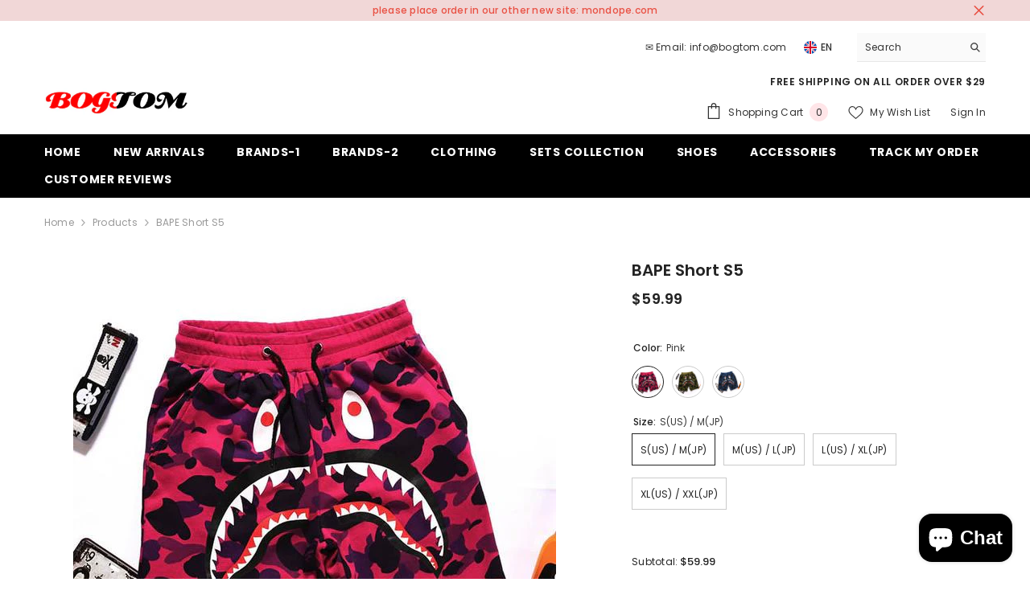

--- FILE ---
content_type: text/html; charset=utf-8
request_url: https://bogtom.com/products/bape-shorts-s5?variant=43844673372381&section_id=template--18427544305885__main
body_size: 14294
content:
<div id="shopify-section-template--18427544305885__main" class="shopify-section"><link href="//bogtom.com/cdn/shop/t/16/assets/component-product.css?v=121974951876806225111726544350" rel="stylesheet" type="text/css" media="all" />
<link href="//bogtom.com/cdn/shop/t/16/assets/component-price.css?v=113014100369699422931726544350" rel="stylesheet" type="text/css" media="all" />
<link href="//bogtom.com/cdn/shop/t/16/assets/component-badge.css?v=58385199191654577521726544349" rel="stylesheet" type="text/css" media="all" />
<link href="//bogtom.com/cdn/shop/t/16/assets/component-rte.css?v=82502160534158932881726544351" rel="stylesheet" type="text/css" media="all" />
<link href="//bogtom.com/cdn/shop/t/16/assets/component-share.css?v=23553761141326501681726544351" rel="stylesheet" type="text/css" media="all" />
<link href="//bogtom.com/cdn/shop/t/16/assets/component-tab.css?v=140244687997670630881726544351" rel="stylesheet" type="text/css" media="all" />
<link href="//bogtom.com/cdn/shop/t/16/assets/component-product-form.css?v=22444863787356217611726544350" rel="stylesheet" type="text/css" media="all" />
<link href="//bogtom.com/cdn/shop/t/16/assets/component-grid.css?v=14116691739327510611726544350" rel="stylesheet" type="text/css" media="all" />




    <style type="text/css">
    #ProductSection-template--18427544305885__main .productView-thumbnail .productView-thumbnail-link:after{
        padding-bottom: 148%;
    }

    #ProductSection-template--18427544305885__main .cursor-wrapper .counter {
        color: #191919;
    }

    #ProductSection-template--18427544305885__main .cursor-wrapper .counter #count-image:before {
        background-color: #191919;
    }

    #ProductSection-template--18427544305885__main .custom-cursor__inner .arrow:before,
    #ProductSection-template--18427544305885__main .custom-cursor__inner .arrow:after {
        background-color: #000000;
    }

    #ProductSection-template--18427544305885__main .tabs-contents .toggleLink,
    #ProductSection-template--18427544305885__main .tabs .tab .tab-title {
        font-size: 18px;
        font-weight: 600;
        text-transform: none;
        padding-top: 15px;
        padding-bottom: 15px;
    }

    

    

    @media (max-width: 1024px) {
        
    }

    @media (max-width: 550px) {
        #ProductSection-template--18427544305885__main .tabs-contents .toggleLink,
        #ProductSection-template--18427544305885__main .tabs .tab .tab-title {
            font-size: 16px;
        }
    }

    @media (max-width: 767px) {
        #ProductSection-template--18427544305885__main {
            padding-top: 0px;
            padding-bottom: 0px;
        }
        
        
        
    }

    @media (min-width: 1025px) {
        
    }

    @media (min-width: 768px) and (max-width: 1199px) {
        #ProductSection-template--18427544305885__main {
            padding-top: 0px;
            padding-bottom: 0px;
        }
    }

    @media (min-width: 1200px) {
        #ProductSection-template--18427544305885__main {
            padding-top: 0px;
            padding-bottom: 0px;
        }
    }
</style>
<script>
    window.product_inven_array_8065332609245 = {
        
            '43844673372381': '2198',
        
            '43844673405149': '2198',
        
            '43844673437917': '2197',
        
            '43844673470685': '2198',
        
            '43844673503453': '2198',
        
            '43844673536221': '2197',
        
            '43844673568989': '2198',
        
            '43844673601757': '2200',
        
            '43844673634525': '2200',
        
            '43844673667293': '2199',
        
            '43844673700061': '2200',
        
            '43844673732829': '2199',
        
    };

    window.selling_array_8065332609245 = {
        
            '43844673372381': 'deny',
        
            '43844673405149': 'deny',
        
            '43844673437917': 'deny',
        
            '43844673470685': 'deny',
        
            '43844673503453': 'deny',
        
            '43844673536221': 'deny',
        
            '43844673568989': 'deny',
        
            '43844673601757': 'deny',
        
            '43844673634525': 'deny',
        
            '43844673667293': 'deny',
        
            '43844673700061': 'deny',
        
            '43844673732829': 'deny',
        
    };

    window.subtotal = {
        show: true,
        style: 1,
        text: `Add To Cart - [value]`
    };
  
    window.variant_image_group = 'false';
  
</script><link rel="stylesheet" href="//bogtom.com/cdn/shop/t/16/assets/component-fancybox.css?v=162524859697928915511726544350" media="print" onload="this.media='all'">
    <noscript><link href="//bogtom.com/cdn/shop/t/16/assets/component-fancybox.css?v=162524859697928915511726544350" rel="stylesheet" type="text/css" media="all" /></noscript><div class="vertical product-details product-default" data-section-id="template--18427544305885__main" data-section-type="product" id="ProductSection-template--18427544305885__main" data-has-combo="false" data-image-opo>
    
<div class="productView-moreItem moreItem-breadcrumb "
            style="--spacing-top: 10px;
            --spacing-bottom: 20px;
            --spacing-top-mb: 0px;
            --spacing-bottom-mb: 0px;
            --breadcrumb-bg:rgba(0,0,0,0);
            --breadcrumb-mb-bg: #f6f6f6;
            "
        >
            
                <div class="breadcrumb-bg">
            
                <div class="container">
                    

<link href="//bogtom.com/cdn/shop/t/16/assets/component-breadcrumb.css?v=20837817899444488451726544349" rel="stylesheet" type="text/css" media="all" /><breadcrumb-component class="breadcrumb-container style--line_clamp_1" data-collection-title="" data-collection-all="/collections/all">
        <nav class="breadcrumb breadcrumb-left" role="navigation" aria-label="breadcrumbs">
        <a class="link home-link" href="/">Home</a><span class="separate" aria-hidden="true"><svg xmlns="http://www.w3.org/2000/svg" viewBox="0 0 24 24"><path d="M 7.75 1.34375 L 6.25 2.65625 L 14.65625 12 L 6.25 21.34375 L 7.75 22.65625 L 16.75 12.65625 L 17.34375 12 L 16.75 11.34375 Z"></path></svg></span>
                <span>BAPE Short S5</span><span class="observe-element" style="width: 1px; height: 1px; background: transparent; display: inline-block; flex-shrink: 0;"></span>
        </nav>
    </breadcrumb-component>
    <script type="text/javascript">
        if (typeof breadcrumbComponentDeclare == 'undefined') {
            class BreadcrumbComponent extends HTMLElement {
                constructor() {
                    super();
                    this.firstPostCollection();
                    this.getCollection();
                }

                connectedCallback() {
                    this.firstLink = this.querySelector('.link.home-link')
                    this.lastLink = this.querySelector('.observe-element')
                    this.classList.add('initialized');
                    this.initObservers();
                }

                static createHandler(position = 'first', breadcrumb = null) {
                    const handler = (entries, observer) => {
                        entries.forEach(entry => {
                            if (breadcrumb == null) return observer.disconnect();
                            if (entry.isIntersecting ) {
                                breadcrumb.classList.add(`disable-${position}`);
                            } else {
                                breadcrumb.classList.remove(`disable-${position}`);
                            }
                        })
                    }
                    return handler;
                }

                initObservers() {
                    const scrollToFirstHandler = BreadcrumbComponent.createHandler('first', this);
                    const scrollToLastHandler = BreadcrumbComponent.createHandler('last', this);
                    
                    this.scrollToFirstObserver = new IntersectionObserver(scrollToFirstHandler, { threshold: 1 });
                    this.scrollToLastObserver = new IntersectionObserver(scrollToLastHandler, { threshold: 0.6 });

                    this.scrollToFirstObserver.observe(this.firstLink);
                    this.scrollToLastObserver.observe(this.lastLink);
                }

                firstPostCollection() {
                    if (!document.body.matches('.template-collection')) return;
                    this.postCollection(true);
                    this.checkCollection();
                }

                postCollection(showCollection) {
                    const title = this.dataset.collectionTitle ? this.dataset.collectionTitle : "Products";
                    let collection = {name: title, url: window.location.pathname, show: showCollection};
                    localStorage.setItem('_breadcrumb_collection', JSON.stringify(collection));
                }

                checkCollection() {
                    document.addEventListener("click", (event) => {
                        const target = event.target;
                        if (!target.matches('.card-link')) return;
                        target.closest('.shopify-section[id*="product-grid"]') == null ? this.postCollection(false) : this.postCollection(true);
                    });
                }

                getCollection() {
                    if (!document.body.matches('.template-product')) return;
                    const collection = JSON.parse(localStorage.getItem('_breadcrumb_collection'));
                    let checkCollection = document.referrer.indexOf('/collections/') !== -1 && (new URL(document.referrer)).pathname == collection.url && collection && collection.show ? true : false;
                    const breadcrumb = `<a class="breadcrumb-collection animate--text" href="${checkCollection ? collection.url : this.dataset.collectionAll}">${checkCollection ? collection.name : "Products"}</a><span class="separate animate--text" aria-hidden="true"><svg xmlns="http://www.w3.org/2000/svg" viewBox="0 0 24 24"><path d="M 7.75 1.34375 L 6.25 2.65625 L 14.65625 12 L 6.25 21.34375 L 7.75 22.65625 L 16.75 12.65625 L 17.34375 12 L 16.75 11.34375 Z"></path></svg></span>`;
                    this.querySelectorAll('.separate')[0]?.insertAdjacentHTML("afterend", breadcrumb);
                }
            }   

            window.addEventListener('load', () => {
                customElements.define('breadcrumb-component', BreadcrumbComponent);
            })

            var breadcrumbComponentDeclare = BreadcrumbComponent;
        }
    </script>
                </div>
            
                </div>
            
        </div>
    
    <div class="container productView-container">
        <div class="productView halo-productView layout-3 positionMainImage--left productView-sticky" data-product-handle="bape-shorts-s5"><div class="productView-top">
                    <div class="halo-productView-left productView-images clearfix" data-image-gallery><div class="cursor-wrapper handleMouseLeave">
                                <div class="custom-cursor custom-cursor__outer">
                                    <div class="custom-cursor custom-cursor__inner">
                                        <span class="arrow arrow-bar fadeIn"></span>
                                    </div>
                                </div>
                            </div><div class="productView-images-wrapper" data-video-popup>
                            <div class="productView-image-wrapper">
<div class="productView-nav style-1 image-fit-unset" 
                                    data-image-gallery-main
                                    data-arrows-desk="false"
                                    data-arrows-mobi="true"
                                    data-counter-mobi="true"
                                    data-media-count="8"
                                ><div class="productView-image productView-image-adapt fit-unset" data-index="1">
                                                    <div class="productView-img-container product-single__media" data-media-id="31743121064157"
                                                        
                                                    >
                                                        <div 
                                                            class="media" 
                                                             
                                                             data-fancybox="images" href="//bogtom.com/cdn/shop/products/3978874042_610461927_600x_c3b7e9e4-36a2-4e65-96fc-fdb22fc47ad2.jpg?v=1683989537" 
                                                        >
                                                            <img id="product-featured-image-31743121064157"
                                                                srcset="//bogtom.com/cdn/shop/products/3978874042_610461927_600x_c3b7e9e4-36a2-4e65-96fc-fdb22fc47ad2.jpg?v=1683989537"
                                                                src="//bogtom.com/cdn/shop/products/3978874042_610461927_600x_c3b7e9e4-36a2-4e65-96fc-fdb22fc47ad2.jpg?v=1683989537"
                                                                data-src="//bogtom.com/cdn/shop/products/3978874042_610461927_600x_c3b7e9e4-36a2-4e65-96fc-fdb22fc47ad2.jpg?v=1683989537"
                                                                alt=""
                                                                sizes="(min-width: 2000px) 1500px, (min-width: 1200px) 1200px, (min-width: 768px) calc((100vw - 30px) / 2), calc(100vw - 20px)"
                                                                width="600"
                                                                height="600"
                                                                data-sizes="auto"
                                                                data-main-image
                                                                data-index="1"
                                                                data-cursor-image
                                                                
                                                            /></div>
                                                    </div>
                                                </div><div class="productView-image productView-image-adapt fit-unset" data-index="2">
                                                    <div class="productView-img-container product-single__media" data-media-id="31743121096925"
                                                        
                                                    >
                                                        <div 
                                                            class="media" 
                                                             
                                                             data-fancybox="images" href="//bogtom.com/cdn/shop/products/3981108525_610461927_600x_be778799-d73e-434f-a322-b3af56745a65.jpg?v=1683989538" 
                                                        >
                                                            <img id="product-featured-image-31743121096925"
                                                                data-srcset="//bogtom.com/cdn/shop/products/3981108525_610461927_600x_be778799-d73e-434f-a322-b3af56745a65.jpg?v=1683989538"
                                                                
                                                                data-src="//bogtom.com/cdn/shop/products/3981108525_610461927_600x_be778799-d73e-434f-a322-b3af56745a65.jpg?v=1683989538"
                                                                alt=""
                                                                sizes="(min-width: 2000px) 1500px, (min-width: 1200px) 1200px, (min-width: 768px) calc((100vw - 30px) / 2), calc(100vw - 20px)"
                                                                width="600"
                                                                height="600"
                                                                data-sizes="auto"
                                                                data-main-image
                                                                data-index="2"
                                                                data-cursor-image
                                                                class="lazyload" loading="lazy"
                                                            /><span class="data-lazy-loading"></span></div>
                                                    </div>
                                                </div><div class="productView-image productView-image-adapt fit-unset" data-index="3">
                                                    <div class="productView-img-container product-single__media" data-media-id="31743121129693"
                                                        
                                                    >
                                                        <div 
                                                            class="media" 
                                                             
                                                             data-fancybox="images" href="//bogtom.com/cdn/shop/products/3978862838_610461927_600x_e7f13503-a728-4c12-8c63-5773af864bce.jpg?v=1683989538" 
                                                        >
                                                            <img id="product-featured-image-31743121129693"
                                                                data-srcset="//bogtom.com/cdn/shop/products/3978862838_610461927_600x_e7f13503-a728-4c12-8c63-5773af864bce.jpg?v=1683989538"
                                                                
                                                                data-src="//bogtom.com/cdn/shop/products/3978862838_610461927_600x_e7f13503-a728-4c12-8c63-5773af864bce.jpg?v=1683989538"
                                                                alt=""
                                                                sizes="(min-width: 2000px) 1500px, (min-width: 1200px) 1200px, (min-width: 768px) calc((100vw - 30px) / 2), calc(100vw - 20px)"
                                                                width="600"
                                                                height="600"
                                                                data-sizes="auto"
                                                                data-main-image
                                                                data-index="3"
                                                                data-cursor-image
                                                                class="lazyload" loading="lazy"
                                                            /><span class="data-lazy-loading"></span></div>
                                                    </div>
                                                </div><div class="productView-image productView-image-adapt fit-unset" data-index="4">
                                                    <div class="productView-img-container product-single__media" data-media-id="31743121162461"
                                                        
                                                    >
                                                        <div 
                                                            class="media" 
                                                             
                                                             data-fancybox="images" href="//bogtom.com/cdn/shop/products/3978050624_610461927_600x_4880334e-780c-44d1-9a9f-f7a959ad2059.jpg?v=1683989538" 
                                                        >
                                                            <img id="product-featured-image-31743121162461"
                                                                data-srcset="//bogtom.com/cdn/shop/products/3978050624_610461927_600x_4880334e-780c-44d1-9a9f-f7a959ad2059.jpg?v=1683989538"
                                                                
                                                                data-src="//bogtom.com/cdn/shop/products/3978050624_610461927_600x_4880334e-780c-44d1-9a9f-f7a959ad2059.jpg?v=1683989538"
                                                                alt=""
                                                                sizes="(min-width: 2000px) 1500px, (min-width: 1200px) 1200px, (min-width: 768px) calc((100vw - 30px) / 2), calc(100vw - 20px)"
                                                                width="600"
                                                                height="600"
                                                                data-sizes="auto"
                                                                data-main-image
                                                                data-index="4"
                                                                data-cursor-image
                                                                class="lazyload" loading="lazy"
                                                            /><span class="data-lazy-loading"></span></div>
                                                    </div>
                                                </div><div class="productView-image productView-image-adapt fit-unset" data-index="5">
                                                    <div class="productView-img-container product-single__media" data-media-id="31743121195229"
                                                        
                                                    >
                                                        <div 
                                                            class="media" 
                                                             
                                                             data-fancybox="images" href="//bogtom.com/cdn/shop/products/3981111482_610461927_600x_a16f1485-03d1-4c37-8c8f-728d67e0af4a.jpg?v=1683989538" 
                                                        >
                                                            <img id="product-featured-image-31743121195229"
                                                                data-srcset="//bogtom.com/cdn/shop/products/3981111482_610461927_600x_a16f1485-03d1-4c37-8c8f-728d67e0af4a.jpg?v=1683989538"
                                                                
                                                                data-src="//bogtom.com/cdn/shop/products/3981111482_610461927_600x_a16f1485-03d1-4c37-8c8f-728d67e0af4a.jpg?v=1683989538"
                                                                alt=""
                                                                sizes="(min-width: 2000px) 1500px, (min-width: 1200px) 1200px, (min-width: 768px) calc((100vw - 30px) / 2), calc(100vw - 20px)"
                                                                width="600"
                                                                height="600"
                                                                data-sizes="auto"
                                                                data-main-image
                                                                data-index="5"
                                                                data-cursor-image
                                                                class="lazyload" loading="lazy"
                                                            /><span class="data-lazy-loading"></span></div>
                                                    </div>
                                                </div><div class="productView-image productView-image-adapt fit-unset" data-index="6">
                                                    <div class="productView-img-container product-single__media" data-media-id="31743121227997"
                                                        
                                                    >
                                                        <div 
                                                            class="media" 
                                                             
                                                             data-fancybox="images" href="//bogtom.com/cdn/shop/products/3978047823_610461927_800x_df89742f-4cce-4868-94ae-a8f579b563ff.jpg?v=1683989538" 
                                                        >
                                                            <img id="product-featured-image-31743121227997"
                                                                data-srcset="//bogtom.com/cdn/shop/products/3978047823_610461927_800x_df89742f-4cce-4868-94ae-a8f579b563ff.jpg?v=1683989538"
                                                                
                                                                data-src="//bogtom.com/cdn/shop/products/3978047823_610461927_800x_df89742f-4cce-4868-94ae-a8f579b563ff.jpg?v=1683989538"
                                                                alt=""
                                                                sizes="(min-width: 2000px) 1500px, (min-width: 1200px) 1200px, (min-width: 768px) calc((100vw - 30px) / 2), calc(100vw - 20px)"
                                                                width="800"
                                                                height="533"
                                                                data-sizes="auto"
                                                                data-main-image
                                                                data-index="6"
                                                                data-cursor-image
                                                                class="lazyload" loading="lazy"
                                                            /><span class="data-lazy-loading"></span></div>
                                                    </div>
                                                </div><div class="productView-image productView-image-adapt fit-unset" data-index="7">
                                                    <div class="productView-img-container product-single__media" data-media-id="31743121260765"
                                                        
                                                    >
                                                        <div 
                                                            class="media" 
                                                             
                                                             data-fancybox="images" href="//bogtom.com/cdn/shop/products/3978050716_610461927_800x_dd5164a3-2cbe-4006-bc31-528b88d027a9.jpg?v=1683989538" 
                                                        >
                                                            <img id="product-featured-image-31743121260765"
                                                                data-srcset="//bogtom.com/cdn/shop/products/3978050716_610461927_800x_dd5164a3-2cbe-4006-bc31-528b88d027a9.jpg?v=1683989538"
                                                                
                                                                data-src="//bogtom.com/cdn/shop/products/3978050716_610461927_800x_dd5164a3-2cbe-4006-bc31-528b88d027a9.jpg?v=1683989538"
                                                                alt=""
                                                                sizes="(min-width: 2000px) 1500px, (min-width: 1200px) 1200px, (min-width: 768px) calc((100vw - 30px) / 2), calc(100vw - 20px)"
                                                                width="800"
                                                                height="533"
                                                                data-sizes="auto"
                                                                data-main-image
                                                                data-index="7"
                                                                data-cursor-image
                                                                class="lazyload" loading="lazy"
                                                            /><span class="data-lazy-loading"></span></div>
                                                    </div>
                                                </div><div class="productView-image productView-image-adapt fit-unset" data-index="8">
                                                    <div class="productView-img-container product-single__media" data-media-id="31743121293533"
                                                        
                                                    >
                                                        <div 
                                                            class="media" 
                                                             
                                                             data-fancybox="images" href="//bogtom.com/cdn/shop/products/3981111568_610461927_800x_6da877e9-7694-430a-a23d-e89dce4d9c2d.jpg?v=1683989538" 
                                                        >
                                                            <img id="product-featured-image-31743121293533"
                                                                data-srcset="//bogtom.com/cdn/shop/products/3981111568_610461927_800x_6da877e9-7694-430a-a23d-e89dce4d9c2d.jpg?v=1683989538"
                                                                
                                                                data-src="//bogtom.com/cdn/shop/products/3981111568_610461927_800x_6da877e9-7694-430a-a23d-e89dce4d9c2d.jpg?v=1683989538"
                                                                alt=""
                                                                sizes="(min-width: 2000px) 1500px, (min-width: 1200px) 1200px, (min-width: 768px) calc((100vw - 30px) / 2), calc(100vw - 20px)"
                                                                width="800"
                                                                height="533"
                                                                data-sizes="auto"
                                                                data-main-image
                                                                data-index="8"
                                                                data-cursor-image
                                                                class="lazyload" loading="lazy"
                                                            /><span class="data-lazy-loading"></span></div>
                                                    </div>
                                                </div></div><div class="productView-videoPopup"></div><div class="productView-iconZoom">
                                        <svg  class="icon icon-zoom-1" xmlns="http://www.w3.org/2000/svg" aria-hidden="true" focusable="false" role="presentation" viewBox="0 0 448 512"><path d="M416 176V86.63L246.6 256L416 425.4V336c0-8.844 7.156-16 16-16s16 7.156 16 16v128c0 8.844-7.156 16-16 16h-128c-8.844 0-16-7.156-16-16s7.156-16 16-16h89.38L224 278.6L54.63 448H144C152.8 448 160 455.2 160 464S152.8 480 144 480h-128C7.156 480 0 472.8 0 464v-128C0 327.2 7.156 320 16 320S32 327.2 32 336v89.38L201.4 256L32 86.63V176C32 184.8 24.84 192 16 192S0 184.8 0 176v-128C0 39.16 7.156 32 16 32h128C152.8 32 160 39.16 160 48S152.8 64 144 64H54.63L224 233.4L393.4 64H304C295.2 64 288 56.84 288 48S295.2 32 304 32h128C440.8 32 448 39.16 448 48v128C448 184.8 440.8 192 432 192S416 184.8 416 176z"></path></svg>
                                    </div></div><div class="productView-thumbnail-wrapper">
                                    <div class="productView-for clearfix" data-max-thumbnail-to-show="4"><div class="productView-thumbnail" data-media-id="template--18427544305885__main-31743121064157">
                                                        <div class="productView-thumbnail-link" data-image="//bogtom.com/cdn/shop/products/3978874042_610461927_600x_c3b7e9e4-36a2-4e65-96fc-fdb22fc47ad2_large.jpg?v=1683989537">
                                                            <img srcset="//bogtom.com/cdn/shop/products/3978874042_610461927_600x_c3b7e9e4-36a2-4e65-96fc-fdb22fc47ad2_medium.jpg?v=1683989537" src="//bogtom.com/cdn/shop/products/3978874042_610461927_600x_c3b7e9e4-36a2-4e65-96fc-fdb22fc47ad2_medium.jpg?v=1683989537" alt="BAPE Short S5"  /></div>
                                                    </div><div class="productView-thumbnail" data-media-id="template--18427544305885__main-31743121096925">
                                                        <div class="productView-thumbnail-link" data-image="//bogtom.com/cdn/shop/products/3981108525_610461927_600x_be778799-d73e-434f-a322-b3af56745a65_large.jpg?v=1683989538">
                                                            <img srcset="//bogtom.com/cdn/shop/products/3981108525_610461927_600x_be778799-d73e-434f-a322-b3af56745a65_medium.jpg?v=1683989538" src="//bogtom.com/cdn/shop/products/3981108525_610461927_600x_be778799-d73e-434f-a322-b3af56745a65_medium.jpg?v=1683989538" alt="BAPE Short S5"  /></div>
                                                    </div><div class="productView-thumbnail" data-media-id="template--18427544305885__main-31743121129693">
                                                        <div class="productView-thumbnail-link" data-image="//bogtom.com/cdn/shop/products/3978862838_610461927_600x_e7f13503-a728-4c12-8c63-5773af864bce_large.jpg?v=1683989538">
                                                            <img srcset="//bogtom.com/cdn/shop/products/3978862838_610461927_600x_e7f13503-a728-4c12-8c63-5773af864bce_medium.jpg?v=1683989538" src="//bogtom.com/cdn/shop/products/3978862838_610461927_600x_e7f13503-a728-4c12-8c63-5773af864bce_medium.jpg?v=1683989538" alt="BAPE Short S5"  /></div>
                                                    </div><div class="productView-thumbnail" data-media-id="template--18427544305885__main-31743121162461">
                                                        <div class="productView-thumbnail-link" data-image="//bogtom.com/cdn/shop/products/3978050624_610461927_600x_4880334e-780c-44d1-9a9f-f7a959ad2059_large.jpg?v=1683989538">
                                                            <img srcset="//bogtom.com/cdn/shop/products/3978050624_610461927_600x_4880334e-780c-44d1-9a9f-f7a959ad2059_medium.jpg?v=1683989538" src="//bogtom.com/cdn/shop/products/3978050624_610461927_600x_4880334e-780c-44d1-9a9f-f7a959ad2059_medium.jpg?v=1683989538" alt="BAPE Short S5"  /></div>
                                                    </div><div class="productView-thumbnail" data-media-id="template--18427544305885__main-31743121195229">
                                                        <div class="productView-thumbnail-link" data-image="//bogtom.com/cdn/shop/products/3981111482_610461927_600x_a16f1485-03d1-4c37-8c8f-728d67e0af4a_large.jpg?v=1683989538">
                                                            <img data-srcset="//bogtom.com/cdn/shop/products/3981111482_610461927_600x_a16f1485-03d1-4c37-8c8f-728d67e0af4a_medium.jpg?v=1683989538"  alt="BAPE Short S5" class="lazyload" loading="lazy" /><span class="data-lazy-loading"></span></div>
                                                    </div><div class="productView-thumbnail" data-media-id="template--18427544305885__main-31743121227997">
                                                        <div class="productView-thumbnail-link" data-image="//bogtom.com/cdn/shop/products/3978047823_610461927_800x_df89742f-4cce-4868-94ae-a8f579b563ff_large.jpg?v=1683989538">
                                                            <img data-srcset="//bogtom.com/cdn/shop/products/3978047823_610461927_800x_df89742f-4cce-4868-94ae-a8f579b563ff_medium.jpg?v=1683989538"  alt="BAPE Short S5" class="lazyload" loading="lazy" /><span class="data-lazy-loading"></span></div>
                                                    </div><div class="productView-thumbnail" data-media-id="template--18427544305885__main-31743121260765">
                                                        <div class="productView-thumbnail-link" data-image="//bogtom.com/cdn/shop/products/3978050716_610461927_800x_dd5164a3-2cbe-4006-bc31-528b88d027a9_large.jpg?v=1683989538">
                                                            <img data-srcset="//bogtom.com/cdn/shop/products/3978050716_610461927_800x_dd5164a3-2cbe-4006-bc31-528b88d027a9_medium.jpg?v=1683989538"  alt="BAPE Short S5" class="lazyload" loading="lazy" /><span class="data-lazy-loading"></span></div>
                                                    </div><div class="productView-thumbnail" data-media-id="template--18427544305885__main-31743121293533">
                                                        <div class="productView-thumbnail-link" data-image="//bogtom.com/cdn/shop/products/3981111568_610461927_800x_6da877e9-7694-430a-a23d-e89dce4d9c2d_large.jpg?v=1683989538">
                                                            <img data-srcset="//bogtom.com/cdn/shop/products/3981111568_610461927_800x_6da877e9-7694-430a-a23d-e89dce4d9c2d_medium.jpg?v=1683989538"  alt="BAPE Short S5" class="lazyload" loading="lazy" /><span class="data-lazy-loading"></span></div>
                                                    </div></div>
                                </div></div>
                    </div>
                    <div class="halo-productView-right productView-details clearfix">
                        <div class="productView-product clearfix"><div class="productView-moreItem"
                                            style="--spacing-top: 0px;
                                            --spacing-bottom: 10px"
                                        >
                                            <h1 class="productView-title" style="--color-title: #232323;--fontsize-text: 20px;--fontsize-mb-text: 18px;"><span>BAPE Short S5</span></h1>
                                        </div><div id="shopify-block-AOXVnais2dmZ1aG9LK__loox_reviews_loox_rating_tVGnaU" class="shopify-block shopify-app-block">

  <a  href="#looxReviews" >
    <div class="loox-rating loox-widget"
       data-content-size="16" 
      
      
      
      

      

      data-loox-block-id="AOXVnais2dmZ1aG9LK__loox_reviews_loox_rating_tVGnaU"
      
      

       
       data-color-text="" 

       
       data-color-star="" 

      
          data-id="8065332609245"
          data-rating=""
          data-raters=""
      
      data-testid="loox-rating-widget"
    ></div>
  </a>



</div>

                                        <div class="productView-moreItem"
                                            style="--spacing-top: 0px;
                                            --spacing-bottom: 17px;
                                            --fontsize-text: 18px"
                                        >
                                            
                                                <div class="productView-price no-js-hidden clearfix" id="product-price-8065332609245"><div class="price price--medium">
    <dl><div class="price__regular"><dd class="price__last"><span class="price-item price-item--regular">$59.99</span></dd>
        </div>
        <div class="price__sale"><dd class="price__compare" data-compare=""><s class="price-item price-item--regular"></s></dd><dd class="price__last" data-last="5999"><span class="price-item price-item--sale">$59.99</span></dd></div>
        <small class="unit-price caption hidden">
            <dt class="visually-hidden">Unit price</dt>
            <dd class="price__last"><span></span><span aria-hidden="true">/</span><span class="visually-hidden">&nbsp;per&nbsp;</span><span></span></dd>
        </small>
    </dl>
</div>
</div>
                                            
                                        </div>
                                            <div class="productView-moreItem"
    style="--spacing-top: 0px;
    --spacing-bottom: 8px;
    --color-text: "
>
    <div class="productView-hotStock style-2 is-hide" data-hot-stock="" 12 ><span class="hotStock-text">
                Please hurry! Only 2198 left in stock
            </span>
            <div class="hotStock-progress">
                <span class="hotStock-progress-item"></span>
            </div></div>
</div>

                                        

                                            <div class="productView-moreItem productView-moreItem-product-variant"
                                                style="--spacing-top: 0px;
                                                --spacing-bottom: 0px"
                                            ><div class="productView-options" style="--color-border: #e6e6e6" data-lang="en" data-default-lang="us"><div class="productView-variants halo-productOptions" id="product-option-8065332609245"  data-type="button"><variant-radios class="no-js-hidden product-option has-default" data-product="8065332609245" data-section="template--18427544305885__main" data-url="/products/bape-shorts-s5"><fieldset class="js product-form__input product-form__swatch clearfix" data-product-attribute="set-rectangle" data-option-index="0">
                            <legend class="form__label">
                                Color:
                                <span data-header-option>
                                    Pink
                                </span>
                            </legend><input class="product-form__radio" type="radio" id="option-8065332609245-Color-0"
                                        name="Color"
                                        value="Pink"
                                        checked
                                        
                                        data-variant-id="43844673372381"
                                    ><label class="product-form__label available" name="Color" for="option-8065332609245-Color-0" data-variant-id="43844673372381">
                                            <span
                                                class="pattern"
                                                style="background-color: pink; background-image: url(//bogtom.com/cdn/shop/products/3978874042_610461927_600x_c3b7e9e4-36a2-4e65-96fc-fdb22fc47ad2_130x.jpg?v=1683989537);"
                                            ></span>
                                            
                                                <span class="expand">
                                                    <img srcset="//bogtom.com/cdn/shop/products/3978874042_610461927_600x_c3b7e9e4-36a2-4e65-96fc-fdb22fc47ad2_75x.jpg?v=1683989537" src="//bogtom.com/cdn/shop/products/3978874042_610461927_600x_c3b7e9e4-36a2-4e65-96fc-fdb22fc47ad2_75x.jpg?v=1683989537" sizes="75px" loading="lazy">
                                                </span>
                                            
                                        </label><input class="product-form__radio" type="radio" id="option-8065332609245-Color-4"
                                        name="Color"
                                        value="Green"
                                        
                                        
                                        data-variant-id="43844673503453"
                                    ><label class="product-form__label available" name="Color" for="option-8065332609245-Color-4" data-variant-id="43844673503453">
                                            <span
                                                class="pattern"
                                                style="background-color: green; background-image: url(//bogtom.com/cdn/shop/products/3981108525_610461927_600x_be778799-d73e-434f-a322-b3af56745a65_130x.jpg?v=1683989538);"
                                            ></span>
                                            
                                                <span class="expand">
                                                    <img srcset="//bogtom.com/cdn/shop/products/3981108525_610461927_600x_be778799-d73e-434f-a322-b3af56745a65_75x.jpg?v=1683989538" src="//bogtom.com/cdn/shop/products/3981108525_610461927_600x_be778799-d73e-434f-a322-b3af56745a65_75x.jpg?v=1683989538" sizes="75px" loading="lazy">
                                                </span>
                                            
                                        </label><input class="product-form__radio" type="radio" id="option-8065332609245-Color-8"
                                        name="Color"
                                        value="Blue"
                                        
                                        
                                        data-variant-id="43844673634525"
                                    ><label class="product-form__label available" name="Color" for="option-8065332609245-Color-8" data-variant-id="43844673634525">
                                            <span
                                                class="pattern"
                                                style="background-color: blue; background-image: url(//bogtom.com/cdn/shop/products/3978862838_610461927_600x_e7f13503-a728-4c12-8c63-5773af864bce_130x.jpg?v=1683989538);"
                                            ></span>
                                            
                                                <span class="expand">
                                                    <img srcset="//bogtom.com/cdn/shop/products/3978862838_610461927_600x_e7f13503-a728-4c12-8c63-5773af864bce_75x.jpg?v=1683989538" src="//bogtom.com/cdn/shop/products/3978862838_610461927_600x_e7f13503-a728-4c12-8c63-5773af864bce_75x.jpg?v=1683989538" sizes="75px" loading="lazy">
                                                </span>
                                            
                                        </label></fieldset><fieldset class="js product-form__input clearfix" data-product-attribute="set-rectangle" data-option-index="1">
                            <legend class="form__label">
                                Size:
                                <span data-header-option>
                                    S(US) / M(JP)
                                </span>
                            </legend><input class="product-form__radio" type="radio" id="option-8065332609245-Size-0"
                                        name="Size"
                                        value="S(US) / M(JP)"
                                        checked
                                        
                                        data-variant-id="43844673372381"
                                    ><label class="product-form__label available" for="option-8065332609245-Size-0" data-variant-id="43844673372381">
                                            <span class="text">S(US) / M(JP)</span>
                                        </label><input class="product-form__radio" type="radio" id="option-8065332609245-Size-1"
                                        name="Size"
                                        value="M(US) / L(JP)"
                                        
                                        
                                        data-variant-id="43844673405149"
                                    ><label class="product-form__label available" for="option-8065332609245-Size-1" data-variant-id="43844673405149">
                                            <span class="text">M(US) / L(JP)</span>
                                        </label><input class="product-form__radio" type="radio" id="option-8065332609245-Size-2"
                                        name="Size"
                                        value="L(US) / XL(JP)"
                                        
                                        
                                        data-variant-id="43844673437917"
                                    ><label class="product-form__label available" for="option-8065332609245-Size-2" data-variant-id="43844673437917">
                                            <span class="text">L(US) / XL(JP)</span>
                                        </label><input class="product-form__radio" type="radio" id="option-8065332609245-Size-3"
                                        name="Size"
                                        value="XL(US) / XXL(JP)"
                                        
                                        
                                        data-variant-id="43844673470685"
                                    ><label class="product-form__label available" for="option-8065332609245-Size-3" data-variant-id="43844673470685">
                                            <span class="text">XL(US) / XXL(JP)</span>
                                        </label></fieldset><script type="application/json">
                        [{"id":43844673372381,"title":"Pink \/ S(US) \/ M(JP)","option1":"Pink","option2":"S(US) \/ M(JP)","option3":null,"sku":"","requires_shipping":true,"taxable":true,"featured_image":{"id":39144343732445,"product_id":8065332609245,"position":1,"created_at":"2023-05-13T22:52:17+08:00","updated_at":"2023-05-13T22:52:17+08:00","alt":null,"width":600,"height":600,"src":"\/\/bogtom.com\/cdn\/shop\/products\/3978874042_610461927_600x_c3b7e9e4-36a2-4e65-96fc-fdb22fc47ad2.jpg?v=1683989537","variant_ids":[43844673372381,43844673405149,43844673437917,43844673470685]},"available":true,"name":"BAPE Short S5 - Pink \/ S(US) \/ M(JP)","public_title":"Pink \/ S(US) \/ M(JP)","options":["Pink","S(US) \/ M(JP)"],"price":5999,"weight":400,"compare_at_price":null,"inventory_management":"shopify","barcode":"","featured_media":{"alt":null,"id":31743121064157,"position":1,"preview_image":{"aspect_ratio":1.0,"height":600,"width":600,"src":"\/\/bogtom.com\/cdn\/shop\/products\/3978874042_610461927_600x_c3b7e9e4-36a2-4e65-96fc-fdb22fc47ad2.jpg?v=1683989537"}},"requires_selling_plan":false,"selling_plan_allocations":[]},{"id":43844673405149,"title":"Pink \/ M(US) \/ L(JP)","option1":"Pink","option2":"M(US) \/ L(JP)","option3":null,"sku":"","requires_shipping":true,"taxable":true,"featured_image":{"id":39144343732445,"product_id":8065332609245,"position":1,"created_at":"2023-05-13T22:52:17+08:00","updated_at":"2023-05-13T22:52:17+08:00","alt":null,"width":600,"height":600,"src":"\/\/bogtom.com\/cdn\/shop\/products\/3978874042_610461927_600x_c3b7e9e4-36a2-4e65-96fc-fdb22fc47ad2.jpg?v=1683989537","variant_ids":[43844673372381,43844673405149,43844673437917,43844673470685]},"available":true,"name":"BAPE Short S5 - Pink \/ M(US) \/ L(JP)","public_title":"Pink \/ M(US) \/ L(JP)","options":["Pink","M(US) \/ L(JP)"],"price":5999,"weight":400,"compare_at_price":null,"inventory_management":"shopify","barcode":"","featured_media":{"alt":null,"id":31743121064157,"position":1,"preview_image":{"aspect_ratio":1.0,"height":600,"width":600,"src":"\/\/bogtom.com\/cdn\/shop\/products\/3978874042_610461927_600x_c3b7e9e4-36a2-4e65-96fc-fdb22fc47ad2.jpg?v=1683989537"}},"requires_selling_plan":false,"selling_plan_allocations":[]},{"id":43844673437917,"title":"Pink \/ L(US) \/ XL(JP)","option1":"Pink","option2":"L(US) \/ XL(JP)","option3":null,"sku":"","requires_shipping":true,"taxable":true,"featured_image":{"id":39144343732445,"product_id":8065332609245,"position":1,"created_at":"2023-05-13T22:52:17+08:00","updated_at":"2023-05-13T22:52:17+08:00","alt":null,"width":600,"height":600,"src":"\/\/bogtom.com\/cdn\/shop\/products\/3978874042_610461927_600x_c3b7e9e4-36a2-4e65-96fc-fdb22fc47ad2.jpg?v=1683989537","variant_ids":[43844673372381,43844673405149,43844673437917,43844673470685]},"available":true,"name":"BAPE Short S5 - Pink \/ L(US) \/ XL(JP)","public_title":"Pink \/ L(US) \/ XL(JP)","options":["Pink","L(US) \/ XL(JP)"],"price":5999,"weight":400,"compare_at_price":null,"inventory_management":"shopify","barcode":"","featured_media":{"alt":null,"id":31743121064157,"position":1,"preview_image":{"aspect_ratio":1.0,"height":600,"width":600,"src":"\/\/bogtom.com\/cdn\/shop\/products\/3978874042_610461927_600x_c3b7e9e4-36a2-4e65-96fc-fdb22fc47ad2.jpg?v=1683989537"}},"requires_selling_plan":false,"selling_plan_allocations":[]},{"id":43844673470685,"title":"Pink \/ XL(US) \/ XXL(JP)","option1":"Pink","option2":"XL(US) \/ XXL(JP)","option3":null,"sku":"","requires_shipping":true,"taxable":true,"featured_image":{"id":39144343732445,"product_id":8065332609245,"position":1,"created_at":"2023-05-13T22:52:17+08:00","updated_at":"2023-05-13T22:52:17+08:00","alt":null,"width":600,"height":600,"src":"\/\/bogtom.com\/cdn\/shop\/products\/3978874042_610461927_600x_c3b7e9e4-36a2-4e65-96fc-fdb22fc47ad2.jpg?v=1683989537","variant_ids":[43844673372381,43844673405149,43844673437917,43844673470685]},"available":true,"name":"BAPE Short S5 - Pink \/ XL(US) \/ XXL(JP)","public_title":"Pink \/ XL(US) \/ XXL(JP)","options":["Pink","XL(US) \/ XXL(JP)"],"price":5999,"weight":400,"compare_at_price":null,"inventory_management":"shopify","barcode":"","featured_media":{"alt":null,"id":31743121064157,"position":1,"preview_image":{"aspect_ratio":1.0,"height":600,"width":600,"src":"\/\/bogtom.com\/cdn\/shop\/products\/3978874042_610461927_600x_c3b7e9e4-36a2-4e65-96fc-fdb22fc47ad2.jpg?v=1683989537"}},"requires_selling_plan":false,"selling_plan_allocations":[]},{"id":43844673503453,"title":"Green \/ S(US) \/ M(JP)","option1":"Green","option2":"S(US) \/ M(JP)","option3":null,"sku":"","requires_shipping":true,"taxable":true,"featured_image":{"id":39144343765213,"product_id":8065332609245,"position":2,"created_at":"2023-05-13T22:52:18+08:00","updated_at":"2023-05-13T22:52:18+08:00","alt":null,"width":600,"height":600,"src":"\/\/bogtom.com\/cdn\/shop\/products\/3981108525_610461927_600x_be778799-d73e-434f-a322-b3af56745a65.jpg?v=1683989538","variant_ids":[43844673503453,43844673536221,43844673568989,43844673601757]},"available":true,"name":"BAPE Short S5 - Green \/ S(US) \/ M(JP)","public_title":"Green \/ S(US) \/ M(JP)","options":["Green","S(US) \/ M(JP)"],"price":5999,"weight":400,"compare_at_price":null,"inventory_management":"shopify","barcode":"","featured_media":{"alt":null,"id":31743121096925,"position":2,"preview_image":{"aspect_ratio":1.0,"height":600,"width":600,"src":"\/\/bogtom.com\/cdn\/shop\/products\/3981108525_610461927_600x_be778799-d73e-434f-a322-b3af56745a65.jpg?v=1683989538"}},"requires_selling_plan":false,"selling_plan_allocations":[]},{"id":43844673536221,"title":"Green \/ M(US) \/ L(JP)","option1":"Green","option2":"M(US) \/ L(JP)","option3":null,"sku":"","requires_shipping":true,"taxable":true,"featured_image":{"id":39144343765213,"product_id":8065332609245,"position":2,"created_at":"2023-05-13T22:52:18+08:00","updated_at":"2023-05-13T22:52:18+08:00","alt":null,"width":600,"height":600,"src":"\/\/bogtom.com\/cdn\/shop\/products\/3981108525_610461927_600x_be778799-d73e-434f-a322-b3af56745a65.jpg?v=1683989538","variant_ids":[43844673503453,43844673536221,43844673568989,43844673601757]},"available":true,"name":"BAPE Short S5 - Green \/ M(US) \/ L(JP)","public_title":"Green \/ M(US) \/ L(JP)","options":["Green","M(US) \/ L(JP)"],"price":5999,"weight":400,"compare_at_price":null,"inventory_management":"shopify","barcode":"","featured_media":{"alt":null,"id":31743121096925,"position":2,"preview_image":{"aspect_ratio":1.0,"height":600,"width":600,"src":"\/\/bogtom.com\/cdn\/shop\/products\/3981108525_610461927_600x_be778799-d73e-434f-a322-b3af56745a65.jpg?v=1683989538"}},"requires_selling_plan":false,"selling_plan_allocations":[]},{"id":43844673568989,"title":"Green \/ L(US) \/ XL(JP)","option1":"Green","option2":"L(US) \/ XL(JP)","option3":null,"sku":"","requires_shipping":true,"taxable":true,"featured_image":{"id":39144343765213,"product_id":8065332609245,"position":2,"created_at":"2023-05-13T22:52:18+08:00","updated_at":"2023-05-13T22:52:18+08:00","alt":null,"width":600,"height":600,"src":"\/\/bogtom.com\/cdn\/shop\/products\/3981108525_610461927_600x_be778799-d73e-434f-a322-b3af56745a65.jpg?v=1683989538","variant_ids":[43844673503453,43844673536221,43844673568989,43844673601757]},"available":true,"name":"BAPE Short S5 - Green \/ L(US) \/ XL(JP)","public_title":"Green \/ L(US) \/ XL(JP)","options":["Green","L(US) \/ XL(JP)"],"price":5999,"weight":400,"compare_at_price":null,"inventory_management":"shopify","barcode":"","featured_media":{"alt":null,"id":31743121096925,"position":2,"preview_image":{"aspect_ratio":1.0,"height":600,"width":600,"src":"\/\/bogtom.com\/cdn\/shop\/products\/3981108525_610461927_600x_be778799-d73e-434f-a322-b3af56745a65.jpg?v=1683989538"}},"requires_selling_plan":false,"selling_plan_allocations":[]},{"id":43844673601757,"title":"Green \/ XL(US) \/ XXL(JP)","option1":"Green","option2":"XL(US) \/ XXL(JP)","option3":null,"sku":"","requires_shipping":true,"taxable":true,"featured_image":{"id":39144343765213,"product_id":8065332609245,"position":2,"created_at":"2023-05-13T22:52:18+08:00","updated_at":"2023-05-13T22:52:18+08:00","alt":null,"width":600,"height":600,"src":"\/\/bogtom.com\/cdn\/shop\/products\/3981108525_610461927_600x_be778799-d73e-434f-a322-b3af56745a65.jpg?v=1683989538","variant_ids":[43844673503453,43844673536221,43844673568989,43844673601757]},"available":true,"name":"BAPE Short S5 - Green \/ XL(US) \/ XXL(JP)","public_title":"Green \/ XL(US) \/ XXL(JP)","options":["Green","XL(US) \/ XXL(JP)"],"price":5999,"weight":400,"compare_at_price":null,"inventory_management":"shopify","barcode":"","featured_media":{"alt":null,"id":31743121096925,"position":2,"preview_image":{"aspect_ratio":1.0,"height":600,"width":600,"src":"\/\/bogtom.com\/cdn\/shop\/products\/3981108525_610461927_600x_be778799-d73e-434f-a322-b3af56745a65.jpg?v=1683989538"}},"requires_selling_plan":false,"selling_plan_allocations":[]},{"id":43844673634525,"title":"Blue \/ S(US) \/ M(JP)","option1":"Blue","option2":"S(US) \/ M(JP)","option3":null,"sku":"","requires_shipping":true,"taxable":true,"featured_image":{"id":39144343797981,"product_id":8065332609245,"position":3,"created_at":"2023-05-13T22:52:18+08:00","updated_at":"2023-05-13T22:52:18+08:00","alt":null,"width":600,"height":600,"src":"\/\/bogtom.com\/cdn\/shop\/products\/3978862838_610461927_600x_e7f13503-a728-4c12-8c63-5773af864bce.jpg?v=1683989538","variant_ids":[43844673634525,43844673667293,43844673700061,43844673732829]},"available":true,"name":"BAPE Short S5 - Blue \/ S(US) \/ M(JP)","public_title":"Blue \/ S(US) \/ M(JP)","options":["Blue","S(US) \/ M(JP)"],"price":5999,"weight":400,"compare_at_price":null,"inventory_management":"shopify","barcode":"","featured_media":{"alt":null,"id":31743121129693,"position":3,"preview_image":{"aspect_ratio":1.0,"height":600,"width":600,"src":"\/\/bogtom.com\/cdn\/shop\/products\/3978862838_610461927_600x_e7f13503-a728-4c12-8c63-5773af864bce.jpg?v=1683989538"}},"requires_selling_plan":false,"selling_plan_allocations":[]},{"id":43844673667293,"title":"Blue \/ M(US) \/ L(JP)","option1":"Blue","option2":"M(US) \/ L(JP)","option3":null,"sku":"","requires_shipping":true,"taxable":true,"featured_image":{"id":39144343797981,"product_id":8065332609245,"position":3,"created_at":"2023-05-13T22:52:18+08:00","updated_at":"2023-05-13T22:52:18+08:00","alt":null,"width":600,"height":600,"src":"\/\/bogtom.com\/cdn\/shop\/products\/3978862838_610461927_600x_e7f13503-a728-4c12-8c63-5773af864bce.jpg?v=1683989538","variant_ids":[43844673634525,43844673667293,43844673700061,43844673732829]},"available":true,"name":"BAPE Short S5 - Blue \/ M(US) \/ L(JP)","public_title":"Blue \/ M(US) \/ L(JP)","options":["Blue","M(US) \/ L(JP)"],"price":5999,"weight":400,"compare_at_price":null,"inventory_management":"shopify","barcode":"","featured_media":{"alt":null,"id":31743121129693,"position":3,"preview_image":{"aspect_ratio":1.0,"height":600,"width":600,"src":"\/\/bogtom.com\/cdn\/shop\/products\/3978862838_610461927_600x_e7f13503-a728-4c12-8c63-5773af864bce.jpg?v=1683989538"}},"requires_selling_plan":false,"selling_plan_allocations":[]},{"id":43844673700061,"title":"Blue \/ L(US) \/ XL(JP)","option1":"Blue","option2":"L(US) \/ XL(JP)","option3":null,"sku":"","requires_shipping":true,"taxable":true,"featured_image":{"id":39144343797981,"product_id":8065332609245,"position":3,"created_at":"2023-05-13T22:52:18+08:00","updated_at":"2023-05-13T22:52:18+08:00","alt":null,"width":600,"height":600,"src":"\/\/bogtom.com\/cdn\/shop\/products\/3978862838_610461927_600x_e7f13503-a728-4c12-8c63-5773af864bce.jpg?v=1683989538","variant_ids":[43844673634525,43844673667293,43844673700061,43844673732829]},"available":true,"name":"BAPE Short S5 - Blue \/ L(US) \/ XL(JP)","public_title":"Blue \/ L(US) \/ XL(JP)","options":["Blue","L(US) \/ XL(JP)"],"price":5999,"weight":400,"compare_at_price":null,"inventory_management":"shopify","barcode":"","featured_media":{"alt":null,"id":31743121129693,"position":3,"preview_image":{"aspect_ratio":1.0,"height":600,"width":600,"src":"\/\/bogtom.com\/cdn\/shop\/products\/3978862838_610461927_600x_e7f13503-a728-4c12-8c63-5773af864bce.jpg?v=1683989538"}},"requires_selling_plan":false,"selling_plan_allocations":[]},{"id":43844673732829,"title":"Blue \/ XL(US) \/ XXL(JP)","option1":"Blue","option2":"XL(US) \/ XXL(JP)","option3":null,"sku":"","requires_shipping":true,"taxable":true,"featured_image":{"id":39144343797981,"product_id":8065332609245,"position":3,"created_at":"2023-05-13T22:52:18+08:00","updated_at":"2023-05-13T22:52:18+08:00","alt":null,"width":600,"height":600,"src":"\/\/bogtom.com\/cdn\/shop\/products\/3978862838_610461927_600x_e7f13503-a728-4c12-8c63-5773af864bce.jpg?v=1683989538","variant_ids":[43844673634525,43844673667293,43844673700061,43844673732829]},"available":true,"name":"BAPE Short S5 - Blue \/ XL(US) \/ XXL(JP)","public_title":"Blue \/ XL(US) \/ XXL(JP)","options":["Blue","XL(US) \/ XXL(JP)"],"price":5999,"weight":400,"compare_at_price":null,"inventory_management":"shopify","barcode":"","featured_media":{"alt":null,"id":31743121129693,"position":3,"preview_image":{"aspect_ratio":1.0,"height":600,"width":600,"src":"\/\/bogtom.com\/cdn\/shop\/products\/3978862838_610461927_600x_e7f13503-a728-4c12-8c63-5773af864bce.jpg?v=1683989538"}},"requires_selling_plan":false,"selling_plan_allocations":[]}]
                    </script>
                </variant-radios></div>
        <noscript>
            <div class="product-form__input">
                <label class="form__label" for="Variants-template--18427544305885__main">
                    Product variants
                </label>
                <div class="select">
                <select name="id" id="Variants-template--18427544305885__main" class="select__select" form="product-form"><option
                            selected="selected"
                            
                            value="43844673372381"
                        >
                            Pink / S(US) / M(JP)

                            - $59.99
                        </option><option
                            
                            
                            value="43844673405149"
                        >
                            Pink / M(US) / L(JP)

                            - $59.99
                        </option><option
                            
                            
                            value="43844673437917"
                        >
                            Pink / L(US) / XL(JP)

                            - $59.99
                        </option><option
                            
                            
                            value="43844673470685"
                        >
                            Pink / XL(US) / XXL(JP)

                            - $59.99
                        </option><option
                            
                            
                            value="43844673503453"
                        >
                            Green / S(US) / M(JP)

                            - $59.99
                        </option><option
                            
                            
                            value="43844673536221"
                        >
                            Green / M(US) / L(JP)

                            - $59.99
                        </option><option
                            
                            
                            value="43844673568989"
                        >
                            Green / L(US) / XL(JP)

                            - $59.99
                        </option><option
                            
                            
                            value="43844673601757"
                        >
                            Green / XL(US) / XXL(JP)

                            - $59.99
                        </option><option
                            
                            
                            value="43844673634525"
                        >
                            Blue / S(US) / M(JP)

                            - $59.99
                        </option><option
                            
                            
                            value="43844673667293"
                        >
                            Blue / M(US) / L(JP)

                            - $59.99
                        </option><option
                            
                            
                            value="43844673700061"
                        >
                            Blue / L(US) / XL(JP)

                            - $59.99
                        </option><option
                            
                            
                            value="43844673732829"
                        >
                            Blue / XL(US) / XXL(JP)

                            - $59.99
                        </option></select>
            </div>
          </div>
        </noscript></div>
                                            </div>
                                        
<div class="productView-moreItem"
                                            style="--spacing-top: 0px;
                                            --spacing-bottom: 12px"
                                        >
                                            
                                        </div>


                                            <div class="productView-moreItem"
                                                style="--spacing-top: 0px;
                                                --spacing-bottom: 22px"
                                            >
                                                <div class="productView-perks"></div>
                                            </div>
                                        

                                            <div class="productView-moreItem"
                                                style="--spacing-top: 0px;
                                                --spacing-bottom: 15px"
                                            >
                                                <div class="productView-buttons"><form method="post" action="/cart/add" id="product-form-installment-8065332609245" accept-charset="UTF-8" class="installment caption-large" enctype="multipart/form-data"><input type="hidden" name="form_type" value="product" /><input type="hidden" name="utf8" value="✓" /><input type="hidden" name="id" value="43844673372381">
        
<input type="hidden" name="product-id" value="8065332609245" /><input type="hidden" name="section-id" value="template--18427544305885__main" /></form><product-form class="productView-form product-form"><form method="post" action="/cart/add" id="product-form-8065332609245" accept-charset="UTF-8" class="form" enctype="multipart/form-data" novalidate="novalidate" data-type="add-to-cart-form"><input type="hidden" name="form_type" value="product" /><input type="hidden" name="utf8" value="✓" /><div class="productView-group"><div class="productView-subtotal">
                            <span class="text">Subtotal: </span>
                            <span class="money-subtotal">$59.99</span>
                        </div><div class="pvGroup-row"><quantity-input class="productView-quantity quantity__group quantity__group--1 quantity__style--1 clearfix">
	    <label class="form-label quantity__label" for="quantity-8065332609245">
	        Quantity:
	    </label>
	    <div class="quantity__container">
		    <button type="button" name="minus" class="minus btn-quantity">
		    	<span class="visually-hidden">Decrease quantity for BAPE Short S5</span>
		    </button>
		    <input class="form-input quantity__input" type="number" name="quantity" min="1" value="1" inputmode="numeric" pattern="[0-9]*" id="quantity-8065332609245" data-product="8065332609245" data-price="5999">
		    <button type="button" name="plus" class="plus btn-quantity">
		    	<span class="visually-hidden">Increase quantity for BAPE Short S5</span>
		    </button>
	    </div>
	</quantity-input>
<div class="productView-groupTop">
                        <div class="productView-action" style="--atc-color: #ffffff;--atc-bg-color: #232323;--atc-border-color: #232323;--atc-color-hover: #232323;--atc-bg-color-hover: #ffffff;--atc-border-color-hover: #232323">
                            <input type="hidden" name="id" value="43844673372381">
                            <div class="product-form__buttons"><button type="submit" name="add" data-btn-addToCart data-inventory-quantity="2198" data-available="false" class="product-form__submit button button--primary an-vertical-shaking button-text-change" id="product-add-to-cart">Add to cart
</button></div>
                        </div><div class="productView-wishlist clearfix">
                                <a data-wishlist href="#" data-wishlist-handle="bape-shorts-s5" data-product-id="8065332609245"><span class="visually-hidden">Add to wishlist</span><svg xmlns="http://www.w3.org/2000/svg" viewBox="0 0 32 32" aria-hidden="true" focusable="false" role="presentation" class="icon icon-wishlist"><path d="M 9.5 5 C 5.363281 5 2 8.402344 2 12.5 C 2 13.929688 2.648438 15.167969 3.25 16.0625 C 3.851563 16.957031 4.46875 17.53125 4.46875 17.53125 L 15.28125 28.375 L 16 29.09375 L 16.71875 28.375 L 27.53125 17.53125 C 27.53125 17.53125 30 15.355469 30 12.5 C 30 8.402344 26.636719 5 22.5 5 C 19.066406 5 16.855469 7.066406 16 7.9375 C 15.144531 7.066406 12.933594 5 9.5 5 Z M 9.5 7 C 12.488281 7 15.25 9.90625 15.25 9.90625 L 16 10.75 L 16.75 9.90625 C 16.75 9.90625 19.511719 7 22.5 7 C 25.542969 7 28 9.496094 28 12.5 C 28 14.042969 26.125 16.125 26.125 16.125 L 16 26.25 L 5.875 16.125 C 5.875 16.125 5.390625 15.660156 4.90625 14.9375 C 4.421875 14.214844 4 13.273438 4 12.5 C 4 9.496094 6.457031 7 9.5 7 Z"/></svg></a>
                            </div><share-button class="share-button halo-socialShare productView-share style-2"><div class="share-content">
            <button class="share-button__button button"><svg class="icon" viewBox="0 0 227.216 227.216"><path d="M175.897,141.476c-13.249,0-25.11,6.044-32.98,15.518l-51.194-29.066c1.592-4.48,2.467-9.297,2.467-14.317c0-5.019-0.875-9.836-2.467-14.316l51.19-29.073c7.869,9.477,19.732,15.523,32.982,15.523c23.634,0,42.862-19.235,42.862-42.879C218.759,19.229,199.531,0,175.897,0C152.26,0,133.03,19.229,133.03,42.865c0,5.02,0.874,9.838,2.467,14.319L84.304,86.258c-7.869-9.472-19.729-15.514-32.975-15.514c-23.64,0-42.873,19.229-42.873,42.866c0,23.636,19.233,42.865,42.873,42.865c13.246,0,25.105-6.042,32.974-15.513l51.194,29.067c-1.593,4.481-2.468,9.3-2.468,14.321c0,23.636,19.23,42.865,42.867,42.865c23.634,0,42.862-19.23,42.862-42.865C218.759,160.71,199.531,141.476,175.897,141.476z M175.897,15c15.363,0,27.862,12.5,27.862,27.865c0,15.373-12.499,27.879-27.862,27.879c-15.366,0-27.867-12.506-27.867-27.879C148.03,27.5,160.531,15,175.897,15z M51.33,141.476c-15.369,0-27.873-12.501-27.873-27.865c0-15.366,12.504-27.866,27.873-27.866c15.363,0,27.861,12.5,27.861,27.866C79.191,128.975,66.692,141.476,51.33,141.476z M175.897,212.216c-15.366,0-27.867-12.501-27.867-27.865c0-15.37,12.501-27.875,27.867-27.875c15.363,0,27.862,12.505,27.862,27.875C203.759,199.715,191.26,212.216,175.897,212.216z"></path></svg> <span>Share</span></button>
            <div class="share-button__fallback">
                <div class="share-header">
                    <h2 class="share-title"><span>Share</span></h2>
                    <button type="button" class="share-button__close" aria-label="Close"><svg xmlns="http://www.w3.org/2000/svg" viewBox="0 0 48 48" ><path d="M 38.982422 6.9707031 A 2.0002 2.0002 0 0 0 37.585938 7.5859375 L 24 21.171875 L 10.414062 7.5859375 A 2.0002 2.0002 0 0 0 8.9785156 6.9804688 A 2.0002 2.0002 0 0 0 7.5859375 10.414062 L 21.171875 24 L 7.5859375 37.585938 A 2.0002 2.0002 0 1 0 10.414062 40.414062 L 24 26.828125 L 37.585938 40.414062 A 2.0002 2.0002 0 1 0 40.414062 37.585938 L 26.828125 24 L 40.414062 10.414062 A 2.0002 2.0002 0 0 0 38.982422 6.9707031 z"/></svg><span>Close</span></button>
                </div>
                <div class="wrapper-content">
                    <label class="form-label">Copy link</label>
                    <div class="share-group">
                        <div class="form-field">
                            <input type="text" class="field__input" id="url" value="https://bogtom.com/products/bape-shorts-s5" placeholder="Link" data-url="https://bogtom.com/products/bape-shorts-s5" onclick="this.select();" readonly>
                            <label class="field__label hiddenLabels" for="url">Link</label>
                        </div>
                        <button class="button button--primary button-copy"><svg class="icon icon-clipboard" width="11" height="13" fill="none" xmlns="http://www.w3.org/2000/svg" aria-hidden="true" focusable="false"><path fill-rule="evenodd" clip-rule="evenodd" d="M2 1a1 1 0 011-1h7a1 1 0 011 1v9a1 1 0 01-1 1V1H2zM1 2a1 1 0 00-1 1v9a1 1 0 001 1h7a1 1 0 001-1V3a1 1 0 00-1-1H1zm0 10V3h7v9H1z" fill="currentColor"/></svg>
 Copy link</button>
                    </div>
                    <span id="ShareMessage-8065332609245" class="share-button__message hidden" role="status" aria-hidden="true">Link copied to clipboard!</span><div class="share_toolbox clearfix"><label class="form-label">Share</label> <ul class="social-share"><li class="social-share__item"><a class="facebook" href="https://www.facebook.com/sharer/sharer.php?u=https://bogtom.com/products/bape-shorts-s5" title='Facebook' data-no-instant rel="noopener noreferrer nofollow" target="_blank"><svg aria-hidden="true" focusable="false" role="presentation" xmlns="http://www.w3.org/2000/svg" viewBox="0 0 320 512" class="icon icon-facebook"><path d="M279.14 288l14.22-92.66h-88.91v-60.13c0-25.35 12.42-50.06 52.24-50.06h40.42V6.26S260.43 0 225.36 0c-73.22 0-121.08 44.38-121.08 124.72v70.62H22.89V288h81.39v224h100.17V288z"></path></svg></a></li><li class="social-share__item"><a class="twitter" href="http://twitter.com/share?text=BAPE%20Short%20S5&amp;url=https://bogtom.com/products/bape-shorts-s5" title='Twitter' data-no-instant rel="noopener noreferrer nofollow" target="_blank"><svg aria-hidden="true" focusable="false" role="presentation" class="icon icon-twitter" viewBox="0 0 35 35">
<path d="M20.3306 15.2794L31.4059 3H28.7809L19.1669 13.6616L11.4844 3H2.625L14.2406 19.124L2.625 32H5.25L15.4044 20.7397L23.5178 32H32.3772L20.3306 15.2794ZM16.7366 19.2649L15.5597 17.6595L6.195 4.885H10.2266L17.7822 15.1945L18.9591 16.7999L28.7831 30.202H24.7516L16.7366 19.2649Z"></path>
</svg>
</a></li><li class="social-share__item"><a class="pinterest" href="http://pinterest.com/pin/create/button/?url=https://bogtom.com/products/bape-shorts-s5&amp;media=http://bogtom.com/cdn/shop/products/3978874042_610461927_600x_c3b7e9e4-36a2-4e65-96fc-fdb22fc47ad2.jpg?crop=center&height=1024&v=1683989537&width=1024&amp;description=BAPE%20Short%20S5" title='Pinterest' data-no-instant rel="noopener noreferrer nofollow" target="_blank"><svg aria-hidden="true" focusable="false" role="presentation" class="icon icon-pinterest" viewBox="0 0 17 18"><path d="M8.48.58a8.42 8.42 0 015.9 2.45 8.42 8.42 0 011.33 10.08 8.28 8.28 0 01-7.23 4.16 8.5 8.5 0 01-2.37-.32c.42-.68.7-1.29.85-1.8l.59-2.29c.14.28.41.52.8.73.4.2.8.31 1.24.31.87 0 1.65-.25 2.34-.75a4.87 4.87 0 001.6-2.05 7.3 7.3 0 00.56-2.93c0-1.3-.5-2.41-1.49-3.36a5.27 5.27 0 00-3.8-1.43c-.93 0-1.8.16-2.58.48A5.23 5.23 0 002.85 8.6c0 .75.14 1.41.43 1.98.28.56.7.96 1.27 1.2.1.04.19.04.26 0 .07-.03.12-.1.15-.2l.18-.68c.05-.15.02-.3-.11-.45a2.35 2.35 0 01-.57-1.63A3.96 3.96 0 018.6 4.8c1.09 0 1.94.3 2.54.89.61.6.92 1.37.92 2.32 0 .8-.11 1.54-.33 2.21a3.97 3.97 0 01-.93 1.62c-.4.4-.87.6-1.4.6-.43 0-.78-.15-1.06-.47-.27-.32-.36-.7-.26-1.13a111.14 111.14 0 01.47-1.6l.18-.73c.06-.26.09-.47.09-.65 0-.36-.1-.66-.28-.89-.2-.23-.47-.35-.83-.35-.45 0-.83.2-1.13.62-.3.41-.46.93-.46 1.56a4.1 4.1 0 00.18 1.15l.06.15c-.6 2.58-.95 4.1-1.08 4.54-.12.55-.16 1.2-.13 1.94a8.4 8.4 0 01-5-7.65c0-2.3.81-4.28 2.44-5.9A8.04 8.04 0 018.48.57z"></svg>
</a></li><li class="social-share__item"><a class="tumblr" href="//tumblr.com/widgets/share/tool?canonicalUrl=https://bogtom.com/products/bape-shorts-s5" title='Tumblr' data-no-instant rel="noopener noreferrer nofollow" data-content="http://bogtom.com/cdn/shop/products/3978874042_610461927_600x_c3b7e9e4-36a2-4e65-96fc-fdb22fc47ad2.jpg?crop=center&height=1024&v=1683989537&width=1024" target="_blank"><svg aria-hidden="true" focusable="false" role="presentation" class="icon icon-tumblr" viewBox="0 0 91 161"><path fill-rule="evenodd" d="M64 160.3c-24 0-42-12.3-42-41.8V71.3H.3V45.7c24-6.2 34-26.9 35.2-44.7h24.9v40.5h29v29.8h-29v41.1c0 12.3 6.2 16.6 16.1 16.6h14v31.3H64"></svg>
</a></li><li class="social-share__item"><a class="telegram" href="https://telegram.me/share/url?url=https://bogtom.com/products/bape-shorts-s5" title='Telegram' data-no-instant rel="nofollow" target="_blank"><svg class="icon icon-telegram" role="presentation" viewBox="0 0 496 512"><path d="M248,8C111.033,8,0,119.033,0,256S111.033,504,248,504,496,392.967,496,256,384.967,8,248,8ZM362.952,176.66c-3.732,39.215-19.881,134.378-28.1,178.3-3.476,18.584-10.322,24.816-16.948,25.425-14.4,1.326-25.338-9.517-39.287-18.661-21.827-14.308-34.158-23.215-55.346-37.177-24.485-16.135-8.612-25,5.342-39.5,3.652-3.793,67.107-61.51,68.335-66.746.153-.655.3-3.1-1.154-4.384s-3.59-.849-5.135-.5q-3.283.746-104.608,69.142-14.845,10.194-26.894,9.934c-8.855-.191-25.888-5.006-38.551-9.123-15.531-5.048-27.875-7.717-26.8-16.291q.84-6.7,18.45-13.7,108.446-47.248,144.628-62.3c68.872-28.647,83.183-33.623,92.511-33.789,2.052-.034,6.639.474,9.61,2.885a10.452,10.452,0,0,1,3.53,6.716A43.765,43.765,0,0,1,362.952,176.66Z"></path></svg></a></li><li class="social-share__item"><a class="email" href="mailto:?subject=BAPE%20Short%20S5&amp;body=https://bogtom.com/products/bape-shorts-s5" title='Email' data-no-instant rel="noopener noreferrer nofollow" target="_blank"><svg xmlns="http://www.w3.org/2000/svg" viewBox="0 0 24 24" aria-hidden="true" focusable="false" role="presentation" class="icon icon-mail"><path d="M 1 3 L 1 5 L 1 18 L 3 18 L 3 5 L 19 5 L 19 3 L 3 3 L 1 3 z M 5 7 L 5 7.1777344 L 14 12.875 L 23 7.125 L 23 7 L 5 7 z M 23 9.2832031 L 14 15 L 5 9.4160156 L 5 21 L 14 21 L 14 17 L 17 17 L 17 14 L 23 14 L 23 9.2832031 z M 19 16 L 19 19 L 16 19 L 16 21 L 19 21 L 19 24 L 21 24 L 21 21 L 24 21 L 24 19 L 21 19 L 21 16 L 19 16 z"/></svg></a></li><li class="social-share__item"><a class="whatsapp" href="https://wa.me/?text=BAPE%20Short%20S5&#x20;https://bogtom.com/products/bape-shorts-s5" title='Whatsapp' data-no-instant rel="nofollow" target="_blank"><svg class="icon icon-whatsapp" xmlns="http://www.w3.org/2000/svg" xmlns:xlink="http://www.w3.org/1999/xlink" version="1.1" viewBox="0 0 256 256" xml:space="preserve"><defs></defs><g style="stroke: none; stroke-width: 0; stroke-dasharray: none; stroke-linecap: butt; stroke-linejoin: miter; stroke-miterlimit: 10; fill: none; fill-rule: nonzero; opacity: 1;" transform="translate(1.4065934065934016 1.4065934065934016) scale(2.81 2.81)"><path d="M 76.735 13.079 C 68.315 4.649 57.117 0.005 45.187 0 C 20.605 0 0.599 20.005 0.589 44.594 c -0.003 7.86 2.05 15.532 5.953 22.296 L 0.215 90 l 23.642 -6.202 c 6.514 3.553 13.848 5.426 21.312 5.428 h 0.018 c 0.001 0 -0.001 0 0 0 c 24.579 0 44.587 -20.007 44.597 -44.597 C 89.789 32.713 85.155 21.509 76.735 13.079 z M 27.076 46.217 c -0.557 -0.744 -4.55 -6.042 -4.55 -11.527 c 0 -5.485 2.879 -8.181 3.9 -9.296 c 1.021 -1.115 2.229 -1.394 2.972 -1.394 s 1.487 0.007 2.136 0.039 c 0.684 0.035 1.603 -0.26 2.507 1.913 c 0.929 2.231 3.157 7.717 3.436 8.274 c 0.279 0.558 0.464 1.208 0.093 1.952 c -0.371 0.743 -0.557 1.208 -1.114 1.859 c -0.557 0.651 -1.17 1.453 -1.672 1.952 c -0.558 0.556 -1.139 1.159 -0.489 2.274 c 0.65 1.116 2.886 4.765 6.199 7.72 c 4.256 3.797 7.847 4.973 8.961 5.531 c 1.114 0.558 1.764 0.465 2.414 -0.279 c 0.65 -0.744 2.786 -3.254 3.529 -4.369 c 0.743 -1.115 1.486 -0.929 2.507 -0.558 c 1.022 0.372 6.5 3.068 7.614 3.625 c 1.114 0.558 1.857 0.837 2.136 1.302 c 0.279 0.465 0.279 2.696 -0.65 5.299 c -0.929 2.603 -5.381 4.979 -7.522 5.298 c -1.92 0.287 -4.349 0.407 -7.019 -0.442 c -1.618 -0.513 -3.694 -1.199 -6.353 -2.347 C 34.934 58.216 27.634 46.961 27.076 46.217 z" style="stroke: none; stroke-width: 1; stroke-dasharray: none; stroke-linecap: butt; stroke-linejoin: miter; stroke-miterlimit: 10; fill: rgb(0,0,0); fill-rule: evenodd; opacity: 1;" transform=" matrix(1 0 0 1 0 0) " stroke-linecap="round"/></g></svg></a></li></ul></div></div>
            </div>
        </div></share-button><script src="//bogtom.com/cdn/shop/t/16/assets/share.js?v=88463739455357580461726544352" defer="defer"></script>
</div>
                </div><div class="productView-groupBottom"><div class="productView-groupItem">
                            <div class="productView-payment"  id="product-checkout-8065332609245" style="--bin-color: #232323;--bin-bg-color: #ffffff;--bin-border-color: #acacac;--bin-color-hover: #ffffff;--bin-bg-color-hover: #232323;--bin-border-color-hover: #232323"> 
                                <div data-shopify="payment-button" class="shopify-payment-button"> <shopify-accelerated-checkout recommended="null" fallback="{&quot;supports_subs&quot;:true,&quot;supports_def_opts&quot;:true,&quot;name&quot;:&quot;buy_it_now&quot;,&quot;wallet_params&quot;:{}}" access-token="7610f14eeee70725e9a2e7d2f651b214" buyer-country="US" buyer-locale="en" buyer-currency="USD" variant-params="[{&quot;id&quot;:43844673372381,&quot;requiresShipping&quot;:true},{&quot;id&quot;:43844673405149,&quot;requiresShipping&quot;:true},{&quot;id&quot;:43844673437917,&quot;requiresShipping&quot;:true},{&quot;id&quot;:43844673470685,&quot;requiresShipping&quot;:true},{&quot;id&quot;:43844673503453,&quot;requiresShipping&quot;:true},{&quot;id&quot;:43844673536221,&quot;requiresShipping&quot;:true},{&quot;id&quot;:43844673568989,&quot;requiresShipping&quot;:true},{&quot;id&quot;:43844673601757,&quot;requiresShipping&quot;:true},{&quot;id&quot;:43844673634525,&quot;requiresShipping&quot;:true},{&quot;id&quot;:43844673667293,&quot;requiresShipping&quot;:true},{&quot;id&quot;:43844673700061,&quot;requiresShipping&quot;:true},{&quot;id&quot;:43844673732829,&quot;requiresShipping&quot;:true}]" shop-id="57311330479" enabled-flags="[&quot;d6d12da0&quot;,&quot;ce346acf&quot;,&quot;c0874428&quot;]" > <div class="shopify-payment-button__button" role="button" disabled aria-hidden="true" style="background-color: transparent; border: none"> <div class="shopify-payment-button__skeleton">&nbsp;</div> </div> </shopify-accelerated-checkout> <small id="shopify-buyer-consent" class="hidden" aria-hidden="true" data-consent-type="subscription"> This item is a recurring or deferred purchase. By continuing, I agree to the <span id="shopify-subscription-policy-button">cancellation policy</span> and authorize you to charge my payment method at the prices, frequency and dates listed on this page until my order is fulfilled or I cancel, if permitted. </small> </div>
                            </div>
                        </div>
                    </div></div><input type="hidden" name="product-id" value="8065332609245" /><input type="hidden" name="section-id" value="template--18427544305885__main" /></form></product-form><div class="productView-notifyMe  halo-notifyMe" style="display: none;">
            <form method="post" action="/contact#ContactForm-notifyMe-product-productView-notify-form-8065332609245" id="ContactForm-notifyMe-product-productView-notify-form-8065332609245" accept-charset="UTF-8" class="notifyMe-form contact-form"><input type="hidden" name="form_type" value="contact" /><input type="hidden" name="utf8" value="✓" /><input type="hidden" name="contact[Form]" value="Notify me"/>
    <input type="hidden" class="halo-notify-product-site" name="contact[Shop name]" value="BOGTOM"/>
    <input type="hidden" class="halo-notify-product-site-url" name="contact[Link]" value="https://bogtom.com"/>
    <input type="hidden" class="halo-notify-product-title" name="contact[Product title]" value="BAPE Short S5" />
    <input type="hidden" class="halo-notify-product-link" name="contact[Product URL]" value="https://bogtom.com/products/bape-shorts-s5"/>
    <input type="hidden" class="halo-notify-product-variant" name="contact[Product variant]" value="Pink / S(US) / M(JP)"/>

    <div class="form-field">
        <label class="form-label" for="halo-notify-email8065332609245">Leave your email and we will notify as soon as the product / variant is back in stock</label>
        <input class="form-input form-input-placeholder" type="email" name="contact[email]" required id="halo-notify-email8065332609245" placeholder="Insert your email">
        <button type="submit" class="button button-1" id="halo-btn-notify8065332609245" data-button-message="notifyMe">Subscribe</button>
    </div></form><div class="notifyMe-text"></div>
        </div></div>
                                            </div>
                                        
<div class="productView-moreItem"
                                            style="--spacing-top: 0px;
                                            --spacing-bottom: 27px"
                                        ><div class="productView-pickUp">
    <link href="//bogtom.com/cdn/shop/t/16/assets/component-pickup-availability.css?v=127460745919734912771726544350" rel="stylesheet" type="text/css" media="all" /><pickup-availability class="product__pickup-availabilities no-js-hidden"
        
        data-base-url="https://bogtom.com/"
        data-variant-id="43844673372381"
        data-has-only-default-variant="false"
    >
        <template>
            <pickup-availability-preview class="pickup-availability-preview">
                <svg fill="none" aria-hidden="true" focusable="false" role="presentation" class="icon icon-unavailable" fill="none" viewBox="0 0 20 20"><path d="M13.94 3.94L10 7.878l-3.94-3.94A1.499 1.499 0 103.94 6.06L7.88 10l-3.94 3.94a1.499 1.499 0 102.12 2.12L10 12.12l3.94 3.94a1.497 1.497 0 002.12 0 1.499 1.499 0 000-2.12L12.122 10l3.94-3.94a1.499 1.499 0 10-2.121-2.12z"/></svg>

                <div class="pickup-availability-info">
                    <p class="caption-large">
                        Couldn&#39;t load pickup availability
                    </p>
                    <button class="pickup-availability-button button button--primary">
                        Refresh
                    </button>
                </div>
            </pickup-availability-preview>
        </template>
    </pickup-availability>
</div>
<script src="//bogtom.com/cdn/shop/t/16/assets/pickup-availability.js?v=47691853550435826281726544352" defer="defer"></script>
</div><div class="productView-moreItem"
                                                style="--spacing-top: 0px;
                                                --spacing-bottom: 0px"
                                            >
                                                <div class="productView-securityImage"><ul class="list-unstyled clearfix"><li><img srcset="//bogtom.com/cdn/shop/files/21111.jpg?v=1695130190" src="//bogtom.com/cdn/shop/files/21111.jpg?v=1695130190" loading="lazy" alt="BOGTOM"></li></ul></div>
                                            </div><product-tab class="productView-tab layout-vertical halo-product-tab" data-vertical="false" data-vertical-mobile="false"><div class="tabs-contents tabs-contents-vertical clearfix halo-text-format"><div class="tab-content is-active" id="tab-description">
					<div class="toggle-title">
		                <a class="toggleLink show-mobile is-open" data-collapsible href="#tab-description-mobile">
		                    <span class="text">
		                        Description
		                    </span>
		                    	
			                    <span class="icon-dropdown">
			                    	
			                    		<svg xmlns="http://www.w3.org/2000/svg" xmlns:xlink="http://www.w3.org/1999/xlink" viewBox="0 0 330 330"><path id="XMLID_225_" d="M325.607,79.393c-5.857-5.857-15.355-5.858-21.213,0.001l-139.39,139.393L25.607,79.393  c-5.857-5.857-15.355-5.858-21.213,0.001c-5.858,5.858-5.858,15.355,0,21.213l150.004,150c2.813,2.813,6.628,4.393,10.606,4.393  s7.794-1.581,10.606-4.394l149.996-150C331.465,94.749,331.465,85.251,325.607,79.393z"/></svg>
			                    	
			                    </span>	
		                    
		                </a>
		            </div>
		            <div class="toggle-content is-active show-mobile toggle-content--height" id="tab-description-mobile" style="--maximum-des-to-show: 300px" product-description-tab data-product-description-8065332609245><p><span>Size: US size:</span><br><span>Material: Cotton</span><br><span>Closure Type : Elastic Waist</span></p>
								<div class="tab-showMore is-show" data-letter="112" data-des-max="300">
									<a class="button button--secondary" href="#tab-description-mobile" data-show-more-text="Read More" data-show-less-text="Read Less" data-show-more-toogle> 
										Read More
									</a>
								</div></div></div><div class="tab-content" id="tab-shipping-delivery">
					<div class="toggle-title">
		                <a class="toggleLink" data-collapsible href="#tab-shipping-delivery-mobile">
		                    <span class="text">
		                        Shipping/Delivery
		                    </span>
		                    	
			                    <span class="icon-dropdown">
			                    	
			                    		<svg xmlns="http://www.w3.org/2000/svg" xmlns:xlink="http://www.w3.org/1999/xlink" viewBox="0 0 330 330"><path id="XMLID_225_" d="M325.607,79.393c-5.857-5.857-15.355-5.858-21.213,0.001l-139.39,139.393L25.607,79.393  c-5.857-5.857-15.355-5.858-21.213,0.001c-5.858,5.858-5.858,15.355,0,21.213l150.004,150c2.813,2.813,6.628,4.393,10.606,4.393  s7.794-1.581,10.606-4.394l149.996-150C331.465,94.749,331.465,85.251,325.607,79.393z"/></svg>
			                    	
			                    </span>	
		                    
		                </a>
		            </div>
		            <div class="toggle-content" id="tab-shipping-delivery-mobile"><h4>US,EUR,CA,AU AISA</h4>
<p>Free Standard Shipping Take 10-14days,
Expedited Shipping Take 4-6days
(Pay Expedited Shipping Charge When Chekout )</p>
<p>
Please be aware that the shipping times may be delayed due to unforeseen circumstances such as customs processing delays which is unfortunately not under our control. </p>
<p>
</p><h4>TRACKING:</h4>
You will receive tracking information 2 to 3 days from the date of purchase. If you have not received any tracking information after 3 days, please notify us via email (info@bogtom.com).</div></div><div class="tab-content" id="tab-refund-return">
					<div class="toggle-title">
		                <a class="toggleLink" data-collapsible href="#tab-refund-return-mobile">
		                    <span class="text">
		                        Refund/Return
		                    </span>
		                    	
			                    <span class="icon-dropdown">
			                    	
			                    		<svg xmlns="http://www.w3.org/2000/svg" xmlns:xlink="http://www.w3.org/1999/xlink" viewBox="0 0 330 330"><path id="XMLID_225_" d="M325.607,79.393c-5.857-5.857-15.355-5.858-21.213,0.001l-139.39,139.393L25.607,79.393  c-5.857-5.857-15.355-5.858-21.213,0.001c-5.858,5.858-5.858,15.355,0,21.213l150.004,150c2.813,2.813,6.628,4.393,10.606,4.393  s7.794-1.581,10.606-4.394l149.996-150C331.465,94.749,331.465,85.251,325.607,79.393z"/></svg>
			                    	
			                    </span>	
		                    
		                </a>
		            </div>
		            <div class="toggle-content" id="tab-refund-return-mobile"><p>Please request a refund or an exchange by contacting us via email (info@bogtom.com) within 30 days of the delivery of your product. If the return is a result of our error (you received an incorrect or defective item, etc.) we will also refund the shipping costs of returning the item.</p>

<p>BOGTOM reserves the right to refuse a refund or exchange if the item in consideration is deemed by us to be damaged by the buyer. 
Please check out our FAQ page for helpful answers to further questions you may have.</p></div></div></div>
</product-tab>
<script src="//bogtom.com/cdn/shop/t/16/assets/tabs.js?v=71980349624187154091726544352" defer="defer"></script>
<script src="//bogtom.com/cdn/shop/t/16/assets/halo-faqs.js?v=57547081618209347951726544351" defer="defer"></script>
<script defer="defer">
	document.querySelector('.tabs-contents-vertical .tab-content .toggleLink').classList.remove('is-open');
</script>
</div>
                    </div>
                </div>
</div>
    </div>
    
        

    
    <div class="productView-bottom">
        <div class="container"></div>
    </div>
</div><script src="//bogtom.com/cdn/shop/t/16/assets/variants.js?v=154813457386422451861726544352" defer="defer"></script><script src="//bogtom.com/cdn/shop/t/16/assets/gsap.js?v=90990608580501832801726544351" defer="defer"></script><script src="//bogtom.com/cdn/shop/t/16/assets/fancybox.js?v=10391612559617436071726544351" defer="defer"></script><script type="application/ld+json">
    {
        "@context": "http://schema.org/",
        "@type": "Product",
        "name": "BAPE Short S5",
        "url": "https://bogtom.com/products/bape-shorts-s5","sku": "43844673372381","productID": "8065332609245",
        "brand": {
            "@type": "Brand",
            "name": "SHORTS"
        },
        "description": "Size: US size:Material: CottonClosure Type : Elastic Waist",
        "image": "https://bogtom.com/cdn/shop/products/3978874042_610461927_600x_c3b7e9e4-36a2-4e65-96fc-fdb22fc47ad2_1024x1024.jpg?v=1683989537","offers": [
            {
                "@type": "Offer",
                "priceCurrency": "USD",
                "price": "59.99",
                "itemCondition": "http://schema.org/NewCondition",
                "availability": "http://schema.org/InStock",
                "url": "https://bogtom.com/products/bape-shorts-s5?variant=43844673372381",
                    "image": "https://bogtom.com/cdn/shop/products/3978874042_610461927_600x_c3b7e9e4-36a2-4e65-96fc-fdb22fc47ad2_600x.jpg?v=1683989537","name": "BAPE Short S5 - Pink / S(US) / M(JP)","sku": "43844673372381","description": "Size: US size:Material: CottonClosure Type : Elastic Waist","priceValidUntil": "2027-02-24"
            },{
                        "@type": "Offer",
                        "priceCurrency": "USD",
                        "price": "59.99",
                        "itemCondition": "http://schema.org/NewCondition",
                        "availability": "http://schema.org/InStock",
                        "url": "https://bogtom.com/products/bape-shorts-s5?variant=43844673405149","image": "http://bogtom.com/cdn/shop/products/3978874042_610461927_600x_c3b7e9e4-36a2-4e65-96fc-fdb22fc47ad2_600x.jpg?v=1683989537","name": "BAPE Short S5 - Pink / M(US) / L(JP)","sku": "43844673405149","description": "Size: US size:Material: CottonClosure Type : Elastic Waist","priceValidUntil": "2027-02-24"
                    },{
                        "@type": "Offer",
                        "priceCurrency": "USD",
                        "price": "59.99",
                        "itemCondition": "http://schema.org/NewCondition",
                        "availability": "http://schema.org/InStock",
                        "url": "https://bogtom.com/products/bape-shorts-s5?variant=43844673437917","image": "http://bogtom.com/cdn/shop/products/3978874042_610461927_600x_c3b7e9e4-36a2-4e65-96fc-fdb22fc47ad2_600x.jpg?v=1683989537","name": "BAPE Short S5 - Pink / L(US) / XL(JP)","sku": "43844673437917","description": "Size: US size:Material: CottonClosure Type : Elastic Waist","priceValidUntil": "2027-02-24"
                    },{
                        "@type": "Offer",
                        "priceCurrency": "USD",
                        "price": "59.99",
                        "itemCondition": "http://schema.org/NewCondition",
                        "availability": "http://schema.org/InStock",
                        "url": "https://bogtom.com/products/bape-shorts-s5?variant=43844673470685","image": "http://bogtom.com/cdn/shop/products/3978874042_610461927_600x_c3b7e9e4-36a2-4e65-96fc-fdb22fc47ad2_600x.jpg?v=1683989537","name": "BAPE Short S5 - Pink / XL(US) / XXL(JP)","sku": "43844673470685","description": "Size: US size:Material: CottonClosure Type : Elastic Waist","priceValidUntil": "2027-02-24"
                    },{
                        "@type": "Offer",
                        "priceCurrency": "USD",
                        "price": "59.99",
                        "itemCondition": "http://schema.org/NewCondition",
                        "availability": "http://schema.org/InStock",
                        "url": "https://bogtom.com/products/bape-shorts-s5?variant=43844673503453","image": "http://bogtom.com/cdn/shop/products/3981108525_610461927_600x_be778799-d73e-434f-a322-b3af56745a65_600x.jpg?v=1683989538","name": "BAPE Short S5 - Green / S(US) / M(JP)","sku": "43844673503453","description": "Size: US size:Material: CottonClosure Type : Elastic Waist","priceValidUntil": "2027-02-24"
                    },{
                        "@type": "Offer",
                        "priceCurrency": "USD",
                        "price": "59.99",
                        "itemCondition": "http://schema.org/NewCondition",
                        "availability": "http://schema.org/InStock",
                        "url": "https://bogtom.com/products/bape-shorts-s5?variant=43844673536221","image": "http://bogtom.com/cdn/shop/products/3981108525_610461927_600x_be778799-d73e-434f-a322-b3af56745a65_600x.jpg?v=1683989538","name": "BAPE Short S5 - Green / M(US) / L(JP)","sku": "43844673536221","description": "Size: US size:Material: CottonClosure Type : Elastic Waist","priceValidUntil": "2027-02-24"
                    },{
                        "@type": "Offer",
                        "priceCurrency": "USD",
                        "price": "59.99",
                        "itemCondition": "http://schema.org/NewCondition",
                        "availability": "http://schema.org/InStock",
                        "url": "https://bogtom.com/products/bape-shorts-s5?variant=43844673568989","image": "http://bogtom.com/cdn/shop/products/3981108525_610461927_600x_be778799-d73e-434f-a322-b3af56745a65_600x.jpg?v=1683989538","name": "BAPE Short S5 - Green / L(US) / XL(JP)","sku": "43844673568989","description": "Size: US size:Material: CottonClosure Type : Elastic Waist","priceValidUntil": "2027-02-24"
                    },{
                        "@type": "Offer",
                        "priceCurrency": "USD",
                        "price": "59.99",
                        "itemCondition": "http://schema.org/NewCondition",
                        "availability": "http://schema.org/InStock",
                        "url": "https://bogtom.com/products/bape-shorts-s5?variant=43844673601757","image": "http://bogtom.com/cdn/shop/products/3981108525_610461927_600x_be778799-d73e-434f-a322-b3af56745a65_600x.jpg?v=1683989538","name": "BAPE Short S5 - Green / XL(US) / XXL(JP)","sku": "43844673601757","description": "Size: US size:Material: CottonClosure Type : Elastic Waist","priceValidUntil": "2027-02-24"
                    },{
                        "@type": "Offer",
                        "priceCurrency": "USD",
                        "price": "59.99",
                        "itemCondition": "http://schema.org/NewCondition",
                        "availability": "http://schema.org/InStock",
                        "url": "https://bogtom.com/products/bape-shorts-s5?variant=43844673634525","image": "http://bogtom.com/cdn/shop/products/3978862838_610461927_600x_e7f13503-a728-4c12-8c63-5773af864bce_600x.jpg?v=1683989538","name": "BAPE Short S5 - Blue / S(US) / M(JP)","sku": "43844673634525","description": "Size: US size:Material: CottonClosure Type : Elastic Waist","priceValidUntil": "2027-02-24"
                    },{
                        "@type": "Offer",
                        "priceCurrency": "USD",
                        "price": "59.99",
                        "itemCondition": "http://schema.org/NewCondition",
                        "availability": "http://schema.org/InStock",
                        "url": "https://bogtom.com/products/bape-shorts-s5?variant=43844673667293","image": "http://bogtom.com/cdn/shop/products/3978862838_610461927_600x_e7f13503-a728-4c12-8c63-5773af864bce_600x.jpg?v=1683989538","name": "BAPE Short S5 - Blue / M(US) / L(JP)","sku": "43844673667293","description": "Size: US size:Material: CottonClosure Type : Elastic Waist","priceValidUntil": "2027-02-24"
                    },{
                        "@type": "Offer",
                        "priceCurrency": "USD",
                        "price": "59.99",
                        "itemCondition": "http://schema.org/NewCondition",
                        "availability": "http://schema.org/InStock",
                        "url": "https://bogtom.com/products/bape-shorts-s5?variant=43844673700061","image": "http://bogtom.com/cdn/shop/products/3978862838_610461927_600x_e7f13503-a728-4c12-8c63-5773af864bce_600x.jpg?v=1683989538","name": "BAPE Short S5 - Blue / L(US) / XL(JP)","sku": "43844673700061","description": "Size: US size:Material: CottonClosure Type : Elastic Waist","priceValidUntil": "2027-02-24"
                    },{
                        "@type": "Offer",
                        "priceCurrency": "USD",
                        "price": "59.99",
                        "itemCondition": "http://schema.org/NewCondition",
                        "availability": "http://schema.org/InStock",
                        "url": "https://bogtom.com/products/bape-shorts-s5?variant=43844673732829","image": "http://bogtom.com/cdn/shop/products/3978862838_610461927_600x_e7f13503-a728-4c12-8c63-5773af864bce_600x.jpg?v=1683989538","name": "BAPE Short S5 - Blue / XL(US) / XXL(JP)","sku": "43844673732829","description": "Size: US size:Material: CottonClosure Type : Elastic Waist","priceValidUntil": "2027-02-24"
                    }]}
    </script>
    <script type="application/ld+json">
    {
        "@context": "http://schema.org/",
        "@type": "BreadcrumbList",
        "itemListElement": [{
            "@type": "ListItem",
            "position": 1,
            "name": "Home",
            "item": "https://bogtom.com"
        },{
                "@type": "ListItem",
                "position": 2,
                "name": "BAPE Short S5",
                "item": "https://bogtom.com/products/bape-shorts-s5"
            }]
    }
    </script>


</div>

--- FILE ---
content_type: text/css
request_url: https://bogtom.com/cdn/shop/t/16/assets/disclosure.css?v=39954821399009248211726544351
body_size: -554
content:
.disclosure{position:relative}.disclosure__button{align-items:center;cursor:pointer;display:flex;background-color:transparent}.disclosure__list{z-index:2;background-color:var(--bg-white)}.disclosure__item{position:relative}.disclosure__link{display:block;padding:.5rem 2.2rem;text-decoration:none;line-height:1.8}
/*# sourceMappingURL=/cdn/shop/t/16/assets/disclosure.css.map?v=39954821399009248211726544351 */


--- FILE ---
content_type: application/javascript
request_url: https://omnisnippet1.com/forms/main.js?v=2026-02-23T23
body_size: 26185
content:
!function(){try{var e="undefined"!=typeof window?window:"undefined"!=typeof global?global:"undefined"!=typeof self?self:{},t=(new Error).stack;t&&(e._sentryDebugIds=e._sentryDebugIds||{},e._sentryDebugIds[t]="99e5a4f1-1ad0-48c6-82a6-59d30e42e8f6",e._sentryDebugIdIdentifier="sentry-dbid-99e5a4f1-1ad0-48c6-82a6-59d30e42e8f6")}catch(e){}}(),function(){var e={238:function(e,t,n){var r;!function(o,i){"use strict";var a="function",c="undefined",u="object",l="string",s="major",f="model",d="name",m="type",v="vendor",p="version",b="architecture",h="console",w="mobile",g="tablet",y="smarttv",I="wearable",S="embedded",D="Amazon",k="Apple",E="ASUS",x="BlackBerry",A="Browser",C="Chrome",T="Firefox",P="Google",q="Huawei",O="LG",F="Microsoft",L="Motorola",N="Opera",_="Samsung",R="Sharp",M="Sony",B="Xiaomi",U="Zebra",V="Facebook",j="Chromium OS",W="Mac OS",G=" Browser",z=function(e){for(var t={},n=0;n<e.length;n++)t[e[n].toUpperCase()]=e[n];return t},H=function(e,t){return typeof e===l&&-1!==J(t).indexOf(J(e))},J=function(e){return e.toLowerCase()},Z=function(e,t){if(typeof e===l)return e=e.replace(/^\s\s*/,""),typeof t===c?e:e.substring(0,500)},$=function(e,t){for(var n,r,o,c,l,s,f=0;f<t.length&&!l;){var d=t[f],m=t[f+1];for(n=r=0;n<d.length&&!l&&d[n];)if(l=d[n++].exec(e))for(o=0;o<m.length;o++)s=l[++r],typeof(c=m[o])===u&&c.length>0?2===c.length?typeof c[1]==a?this[c[0]]=c[1].call(this,s):this[c[0]]=c[1]:3===c.length?typeof c[1]!==a||c[1].exec&&c[1].test?this[c[0]]=s?s.replace(c[1],c[2]):i:this[c[0]]=s?c[1].call(this,s,c[2]):i:4===c.length&&(this[c[0]]=s?c[3].call(this,s.replace(c[1],c[2])):i):this[c]=s||i;f+=2}},K=function(e,t){for(var n in t)if(typeof t[n]===u&&t[n].length>0){for(var r=0;r<t[n].length;r++)if(H(t[n][r],e))return"?"===n?i:n}else if(H(t[n],e))return"?"===n?i:n;return t.hasOwnProperty("*")?t["*"]:e},Y={ME:"4.90","NT 3.11":"NT3.51","NT 4.0":"NT4.0",2e3:"NT 5.0",XP:["NT 5.1","NT 5.2"],Vista:"NT 6.0",7:"NT 6.1",8:"NT 6.2",8.1:"NT 6.3",10:["NT 6.4","NT 10.0"],RT:"ARM"},Q={browser:[[/\b(?:crmo|crios)\/([\w\.]+)/i],[p,[d,"Chrome"]],[/edg(?:e|ios|a)?\/([\w\.]+)/i],[p,[d,"Edge"]],[/(opera mini)\/([-\w\.]+)/i,/(opera [mobiletab]{3,6})\b.+version\/([-\w\.]+)/i,/(opera)(?:.+version\/|[\/ ]+)([\w\.]+)/i],[d,p],[/opios[\/ ]+([\w\.]+)/i],[p,[d,N+" Mini"]],[/\bop(?:rg)?x\/([\w\.]+)/i],[p,[d,N+" GX"]],[/\bopr\/([\w\.]+)/i],[p,[d,N]],[/\bb[ai]*d(?:uhd|[ub]*[aekoprswx]{5,6})[\/ ]?([\w\.]+)/i],[p,[d,"Baidu"]],[/\b(?:mxbrowser|mxios|myie2)\/?([-\w\.]*)\b/i],[p,[d,"Maxthon"]],[/(kindle)\/([\w\.]+)/i,/(lunascape|maxthon|netfront|jasmine|blazer|sleipnir)[\/ ]?([\w\.]*)/i,/(avant|iemobile|slim(?:browser|boat|jet))[\/ ]?([\d\.]*)/i,/(?:ms|\()(ie) ([\w\.]+)/i,/(flock|rockmelt|midori|epiphany|silk|skyfire|ovibrowser|bolt|iron|vivaldi|iridium|phantomjs|bowser|qupzilla|falkon|rekonq|puffin|brave|whale(?!.+naver)|qqbrowserlite|duckduckgo|klar|helio|(?=comodo_)?dragon)\/([-\w\.]+)/i,/(heytap|ovi|115)browser\/([\d\.]+)/i,/(weibo)__([\d\.]+)/i],[d,p],[/quark(?:pc)?\/([-\w\.]+)/i],[p,[d,"Quark"]],[/\bddg\/([\w\.]+)/i],[p,[d,"DuckDuckGo"]],[/(?:\buc? ?browser|(?:juc.+)ucweb)[\/ ]?([\w\.]+)/i],[p,[d,"UC"+A]],[/microm.+\bqbcore\/([\w\.]+)/i,/\bqbcore\/([\w\.]+).+microm/i,/micromessenger\/([\w\.]+)/i],[p,[d,"WeChat"]],[/konqueror\/([\w\.]+)/i],[p,[d,"Konqueror"]],[/trident.+rv[: ]([\w\.]{1,9})\b.+like gecko/i],[p,[d,"IE"]],[/ya(?:search)?browser\/([\w\.]+)/i],[p,[d,"Yandex"]],[/slbrowser\/([\w\.]+)/i],[p,[d,"Smart Lenovo "+A]],[/(avast|avg)\/([\w\.]+)/i],[[d,/(.+)/,"$1 Secure "+A],p],[/\bfocus\/([\w\.]+)/i],[p,[d,T+" Focus"]],[/\bopt\/([\w\.]+)/i],[p,[d,N+" Touch"]],[/coc_coc\w+\/([\w\.]+)/i],[p,[d,"Coc Coc"]],[/dolfin\/([\w\.]+)/i],[p,[d,"Dolphin"]],[/coast\/([\w\.]+)/i],[p,[d,N+" Coast"]],[/miuibrowser\/([\w\.]+)/i],[p,[d,"MIUI"+G]],[/fxios\/([\w\.-]+)/i],[p,[d,T]],[/\bqihoobrowser\/?([\w\.]*)/i],[p,[d,"360"]],[/\b(qq)\/([\w\.]+)/i],[[d,/(.+)/,"$1Browser"],p],[/(oculus|sailfish|huawei|vivo|pico)browser\/([\w\.]+)/i],[[d,/(.+)/,"$1"+G],p],[/samsungbrowser\/([\w\.]+)/i],[p,[d,_+" Internet"]],[/metasr[\/ ]?([\d\.]+)/i],[p,[d,"Sogou Explorer"]],[/(sogou)mo\w+\/([\d\.]+)/i],[[d,"Sogou Mobile"],p],[/(electron)\/([\w\.]+) safari/i,/(tesla)(?: qtcarbrowser|\/(20\d\d\.[-\w\.]+))/i,/m?(qqbrowser|2345(?=browser|chrome|explorer))\w*[\/ ]?v?([\w\.]+)/i],[d,p],[/(lbbrowser|rekonq)/i,/\[(linkedin)app\]/i],[d],[/ome\/([\w\.]+) \w* ?(iron) saf/i,/ome\/([\w\.]+).+qihu (360)[es]e/i],[p,d],[/((?:fban\/fbios|fb_iab\/fb4a)(?!.+fbav)|;fbav\/([\w\.]+);)/i],[[d,V],p],[/(Klarna)\/([\w\.]+)/i,/(kakao(?:talk|story))[\/ ]([\w\.]+)/i,/(naver)\(.*?(\d+\.[\w\.]+).*\)/i,/safari (line)\/([\w\.]+)/i,/\b(line)\/([\w\.]+)\/iab/i,/(alipay)client\/([\w\.]+)/i,/(twitter)(?:and| f.+e\/([\w\.]+))/i,/(chromium|instagram|snapchat)[\/ ]([-\w\.]+)/i],[d,p],[/\bgsa\/([\w\.]+) .*safari\//i],[p,[d,"GSA"]],[/musical_ly(?:.+app_?version\/|_)([\w\.]+)/i],[p,[d,"TikTok"]],[/headlesschrome(?:\/([\w\.]+)| )/i],[p,[d,C+" Headless"]],[/ wv\).+(chrome)\/([\w\.]+)/i],[[d,C+" WebView"],p],[/droid.+ version\/([\w\.]+)\b.+(?:mobile safari|safari)/i],[p,[d,"Android "+A]],[/(chrome|omniweb|arora|[tizenoka]{5} ?browser)\/v?([\w\.]+)/i],[d,p],[/version\/([\w\.\,]+) .*mobile\/\w+ (safari)/i],[p,[d,"Mobile Safari"]],[/version\/([\w(\.|\,)]+) .*(mobile ?safari|safari)/i],[p,d],[/webkit.+?(mobile ?safari|safari)(\/[\w\.]+)/i],[d,[p,K,{"1.0":"/8",1.2:"/1",1.3:"/3","2.0":"/412","2.0.2":"/416","2.0.3":"/417","2.0.4":"/419","?":"/"}]],[/(webkit|khtml)\/([\w\.]+)/i],[d,p],[/(navigator|netscape\d?)\/([-\w\.]+)/i],[[d,"Netscape"],p],[/(wolvic|librewolf)\/([\w\.]+)/i],[d,p],[/mobile vr; rv:([\w\.]+)\).+firefox/i],[p,[d,T+" Reality"]],[/ekiohf.+(flow)\/([\w\.]+)/i,/(swiftfox)/i,/(icedragon|iceweasel|camino|chimera|fennec|maemo browser|minimo|conkeror)[\/ ]?([\w\.\+]+)/i,/(seamonkey|k-meleon|icecat|iceape|firebird|phoenix|palemoon|basilisk|waterfox)\/([-\w\.]+)$/i,/(firefox)\/([\w\.]+)/i,/(mozilla)\/([\w\.]+) .+rv\:.+gecko\/\d+/i,/(polaris|lynx|dillo|icab|doris|amaya|w3m|netsurf|obigo|mosaic|(?:go|ice|up)[\. ]?browser)[-\/ ]?v?([\w\.]+)/i,/(links) \(([\w\.]+)/i],[d,[p,/_/g,"."]],[/(cobalt)\/([\w\.]+)/i],[d,[p,/master.|lts./,""]]],cpu:[[/(?:(amd|x(?:(?:86|64)[-_])?|wow|win)64)[;\)]/i],[[b,"amd64"]],[/(ia32(?=;))/i],[[b,J]],[/((?:i[346]|x)86)[;\)]/i],[[b,"ia32"]],[/\b(aarch64|arm(v?8e?l?|_?64))\b/i],[[b,"arm64"]],[/\b(arm(?:v[67])?ht?n?[fl]p?)\b/i],[[b,"armhf"]],[/windows (ce|mobile); ppc;/i],[[b,"arm"]],[/((?:ppc|powerpc)(?:64)?)(?: mac|;|\))/i],[[b,/ower/,"",J]],[/(sun4\w)[;\)]/i],[[b,"sparc"]],[/((?:avr32|ia64(?=;))|68k(?=\))|\barm(?=v(?:[1-7]|[5-7]1)l?|;|eabi)|(?=atmel )avr|(?:irix|mips|sparc)(?:64)?\b|pa-risc)/i],[[b,J]]],device:[[/\b(sch-i[89]0\d|shw-m380s|sm-[ptx]\w{2,4}|gt-[pn]\d{2,4}|sgh-t8[56]9|nexus 10)/i],[f,[v,_],[m,g]],[/\b((?:s[cgp]h|gt|sm)-(?![lr])\w+|sc[g-]?[\d]+a?|galaxy nexus)/i,/samsung[- ]((?!sm-[lr])[-\w]+)/i,/sec-(sgh\w+)/i],[f,[v,_],[m,w]],[/(?:\/|\()(ip(?:hone|od)[\w, ]*)(?:\/|;)/i],[f,[v,k],[m,w]],[/\((ipad);[-\w\),; ]+apple/i,/applecoremedia\/[\w\.]+ \((ipad)/i,/\b(ipad)\d\d?,\d\d?[;\]].+ios/i],[f,[v,k],[m,g]],[/(macintosh);/i],[f,[v,k]],[/\b(sh-?[altvz]?\d\d[a-ekm]?)/i],[f,[v,R],[m,w]],[/(?:honor)([-\w ]+)[;\)]/i],[f,[v,"Honor"],[m,w]],[/\b((?:ag[rs][23]?|bah2?|sht?|btv)-a?[lw]\d{2})\b(?!.+d\/s)/i],[f,[v,q],[m,g]],[/(?:huawei)([-\w ]+)[;\)]/i,/\b(nexus 6p|\w{2,4}e?-[atu]?[ln][\dx][012359c][adn]?)\b(?!.+d\/s)/i],[f,[v,q],[m,w]],[/\b(poco[\w ]+|m2\d{3}j\d\d[a-z]{2})(?: bui|\))/i,/\b; (\w+) build\/hm\1/i,/\b(hm[-_ ]?note?[_ ]?(?:\d\w)?) bui/i,/\b(redmi[\-_ ]?(?:note|k)?[\w_ ]+)(?: bui|\))/i,/oid[^\)]+; (m?[12][0-389][01]\w{3,6}[c-y])( bui|; wv|\))/i,/\b(mi[-_ ]?(?:a\d|one|one[_ ]plus|note lte|max|cc)?[_ ]?(?:\d?\w?)[_ ]?(?:plus|se|lite|pro)?)(?: bui|\))/i],[[f,/_/g," "],[v,B],[m,w]],[/oid[^\)]+; (2\d{4}(283|rpbf)[cgl])( bui|\))/i,/\b(mi[-_ ]?(?:pad)(?:[\w_ ]+))(?: bui|\))/i],[[f,/_/g," "],[v,B],[m,g]],[/; (\w+) bui.+ oppo/i,/\b(cph[12]\d{3}|p(?:af|c[al]|d\w|e[ar])[mt]\d0|x9007|a101op)\b/i],[f,[v,"OPPO"],[m,w]],[/\b(opd2\d{3}a?) bui/i],[f,[v,"OPPO"],[m,g]],[/vivo (\w+)(?: bui|\))/i,/\b(v[12]\d{3}\w?[at])(?: bui|;)/i],[f,[v,"Vivo"],[m,w]],[/\b(rmx[1-3]\d{3})(?: bui|;|\))/i],[f,[v,"Realme"],[m,w]],[/\b(milestone|droid(?:[2-4x]| (?:bionic|x2|pro|razr))?:?( 4g)?)\b[\w ]+build\//i,/\bmot(?:orola)?[- ](\w*)/i,/((?:moto[\w\(\) ]+|xt\d{3,4}|nexus 6)(?= bui|\)))/i],[f,[v,L],[m,w]],[/\b(mz60\d|xoom[2 ]{0,2}) build\//i],[f,[v,L],[m,g]],[/((?=lg)?[vl]k\-?\d{3}) bui| 3\.[-\w; ]{10}lg?-([06cv9]{3,4})/i],[f,[v,O],[m,g]],[/(lm(?:-?f100[nv]?|-[\w\.]+)(?= bui|\))|nexus [45])/i,/\blg[-e;\/ ]+((?!browser|netcast|android tv)\w+)/i,/\blg-?([\d\w]+) bui/i],[f,[v,O],[m,w]],[/(ideatab[-\w ]+)/i,/lenovo ?(s[56]000[-\w]+|tab(?:[\w ]+)|yt[-\d\w]{6}|tb[-\d\w]{6})/i],[f,[v,"Lenovo"],[m,g]],[/(?:maemo|nokia).*(n900|lumia \d+)/i,/nokia[-_ ]?([-\w\.]*)/i],[[f,/_/g," "],[v,"Nokia"],[m,w]],[/(pixel c)\b/i],[f,[v,P],[m,g]],[/droid.+; (pixel[\daxl ]{0,6})(?: bui|\))/i],[f,[v,P],[m,w]],[/droid.+; (a?\d[0-2]{2}so|[c-g]\d{4}|so[-gl]\w+|xq-a\w[4-7][12])(?= bui|\).+chrome\/(?![1-6]{0,1}\d\.))/i],[f,[v,M],[m,w]],[/sony tablet [ps]/i,/\b(?:sony)?sgp\w+(?: bui|\))/i],[[f,"Xperia Tablet"],[v,M],[m,g]],[/ (kb2005|in20[12]5|be20[12][59])\b/i,/(?:one)?(?:plus)? (a\d0\d\d)(?: b|\))/i],[f,[v,"OnePlus"],[m,w]],[/(alexa)webm/i,/(kf[a-z]{2}wi|aeo(?!bc)\w\w)( bui|\))/i,/(kf[a-z]+)( bui|\)).+silk\//i],[f,[v,D],[m,g]],[/((?:sd|kf)[0349hijorstuw]+)( bui|\)).+silk\//i],[[f,/(.+)/g,"Fire Phone $1"],[v,D],[m,w]],[/(playbook);[-\w\),; ]+(rim)/i],[f,v,[m,g]],[/\b((?:bb[a-f]|st[hv])100-\d)/i,/\(bb10; (\w+)/i],[f,[v,x],[m,w]],[/(?:\b|asus_)(transfo[prime ]{4,10} \w+|eeepc|slider \w+|nexus 7|padfone|p00[cj])/i],[f,[v,E],[m,g]],[/ (z[bes]6[027][012][km][ls]|zenfone \d\w?)\b/i],[f,[v,E],[m,w]],[/(nexus 9)/i],[f,[v,"HTC"],[m,g]],[/(htc)[-;_ ]{1,2}([\w ]+(?=\)| bui)|\w+)/i,/(zte)[- ]([\w ]+?)(?: bui|\/|\))/i,/(alcatel|geeksphone|nexian|panasonic(?!(?:;|\.))|sony(?!-bra))[-_ ]?([-\w]*)/i],[v,[f,/_/g," "],[m,w]],[/droid [\w\.]+; ((?:8[14]9[16]|9(?:0(?:48|60|8[01])|1(?:3[27]|66)|2(?:6[69]|9[56])|466))[gqswx])\w*(\)| bui)/i],[f,[v,"TCL"],[m,g]],[/(itel) ((\w+))/i],[[v,J],f,[m,K,{tablet:["p10001l","w7001"],"*":"mobile"}]],[/droid.+; ([ab][1-7]-?[0178a]\d\d?)/i],[f,[v,"Acer"],[m,g]],[/droid.+; (m[1-5] note) bui/i,/\bmz-([-\w]{2,})/i],[f,[v,"Meizu"],[m,w]],[/; ((?:power )?armor(?:[\w ]{0,8}))(?: bui|\))/i],[f,[v,"Ulefone"],[m,w]],[/; (energy ?\w+)(?: bui|\))/i,/; energizer ([\w ]+)(?: bui|\))/i],[f,[v,"Energizer"],[m,w]],[/; cat (b35);/i,/; (b15q?|s22 flip|s48c|s62 pro)(?: bui|\))/i],[f,[v,"Cat"],[m,w]],[/((?:new )?andromax[\w- ]+)(?: bui|\))/i],[f,[v,"Smartfren"],[m,w]],[/droid.+; (a(?:015|06[35]|142p?))/i],[f,[v,"Nothing"],[m,w]],[/(blackberry|benq|palm(?=\-)|sonyericsson|acer|asus|dell|meizu|motorola|polytron|infinix|tecno|micromax|advan)[-_ ]?([-\w]*)/i,/; (imo) ((?!tab)[\w ]+?)(?: bui|\))/i,/(hp) ([\w ]+\w)/i,/(asus)-?(\w+)/i,/(microsoft); (lumia[\w ]+)/i,/(lenovo)[-_ ]?([-\w]+)/i,/(jolla)/i,/(oppo) ?([\w ]+) bui/i],[v,f,[m,w]],[/(imo) (tab \w+)/i,/(kobo)\s(ereader|touch)/i,/(archos) (gamepad2?)/i,/(hp).+(touchpad(?!.+tablet)|tablet)/i,/(kindle)\/([\w\.]+)/i,/(nook)[\w ]+build\/(\w+)/i,/(dell) (strea[kpr\d ]*[\dko])/i,/(le[- ]+pan)[- ]+(\w{1,9}) bui/i,/(trinity)[- ]*(t\d{3}) bui/i,/(gigaset)[- ]+(q\w{1,9}) bui/i,/(vodafone) ([\w ]+)(?:\)| bui)/i],[v,f,[m,g]],[/(surface duo)/i],[f,[v,F],[m,g]],[/droid [\d\.]+; (fp\du?)(?: b|\))/i],[f,[v,"Fairphone"],[m,w]],[/(u304aa)/i],[f,[v,"AT&T"],[m,w]],[/\bsie-(\w*)/i],[f,[v,"Siemens"],[m,w]],[/\b(rct\w+) b/i],[f,[v,"RCA"],[m,g]],[/\b(venue[\d ]{2,7}) b/i],[f,[v,"Dell"],[m,g]],[/\b(q(?:mv|ta)\w+) b/i],[f,[v,"Verizon"],[m,g]],[/\b(?:barnes[& ]+noble |bn[rt])([\w\+ ]*) b/i],[f,[v,"Barnes & Noble"],[m,g]],[/\b(tm\d{3}\w+) b/i],[f,[v,"NuVision"],[m,g]],[/\b(k88) b/i],[f,[v,"ZTE"],[m,g]],[/\b(nx\d{3}j) b/i],[f,[v,"ZTE"],[m,w]],[/\b(gen\d{3}) b.+49h/i],[f,[v,"Swiss"],[m,w]],[/\b(zur\d{3}) b/i],[f,[v,"Swiss"],[m,g]],[/\b((zeki)?tb.*\b) b/i],[f,[v,"Zeki"],[m,g]],[/\b([yr]\d{2}) b/i,/\b(dragon[- ]+touch |dt)(\w{5}) b/i],[[v,"Dragon Touch"],f,[m,g]],[/\b(ns-?\w{0,9}) b/i],[f,[v,"Insignia"],[m,g]],[/\b((nxa|next)-?\w{0,9}) b/i],[f,[v,"NextBook"],[m,g]],[/\b(xtreme\_)?(v(1[045]|2[015]|[3469]0|7[05])) b/i],[[v,"Voice"],f,[m,w]],[/\b(lvtel\-)?(v1[12]) b/i],[[v,"LvTel"],f,[m,w]],[/\b(ph-1) /i],[f,[v,"Essential"],[m,w]],[/\b(v(100md|700na|7011|917g).*\b) b/i],[f,[v,"Envizen"],[m,g]],[/\b(trio[-\w\. ]+) b/i],[f,[v,"MachSpeed"],[m,g]],[/\btu_(1491) b/i],[f,[v,"Rotor"],[m,g]],[/(shield[\w ]+) b/i],[f,[v,"Nvidia"],[m,g]],[/(sprint) (\w+)/i],[v,f,[m,w]],[/(kin\.[onetw]{3})/i],[[f,/\./g," "],[v,F],[m,w]],[/droid.+; (cc6666?|et5[16]|mc[239][23]x?|vc8[03]x?)\)/i],[f,[v,U],[m,g]],[/droid.+; (ec30|ps20|tc[2-8]\d[kx])\)/i],[f,[v,U],[m,w]],[/smart-tv.+(samsung)/i],[v,[m,y]],[/hbbtv.+maple;(\d+)/i],[[f,/^/,"SmartTV"],[v,_],[m,y]],[/(nux; netcast.+smarttv|lg (netcast\.tv-201\d|android tv))/i],[[v,O],[m,y]],[/(apple) ?tv/i],[v,[f,k+" TV"],[m,y]],[/crkey/i],[[f,C+"cast"],[v,P],[m,y]],[/droid.+aft(\w+)( bui|\))/i],[f,[v,D],[m,y]],[/\(dtv[\);].+(aquos)/i,/(aquos-tv[\w ]+)\)/i],[f,[v,R],[m,y]],[/(bravia[\w ]+)( bui|\))/i],[f,[v,M],[m,y]],[/(mitv-\w{5}) bui/i],[f,[v,B],[m,y]],[/Hbbtv.*(technisat) (.*);/i],[v,f,[m,y]],[/\b(roku)[\dx]*[\)\/]((?:dvp-)?[\d\.]*)/i,/hbbtv\/\d+\.\d+\.\d+ +\([\w\+ ]*; *([\w\d][^;]*);([^;]*)/i],[[v,Z],[f,Z],[m,y]],[/\b(android tv|smart[- ]?tv|opera tv|tv; rv:)\b/i],[[m,y]],[/(ouya)/i,/(nintendo) ([wids3utch]+)/i],[v,f,[m,h]],[/droid.+; (shield) bui/i],[f,[v,"Nvidia"],[m,h]],[/(playstation [345portablevi]+)/i],[f,[v,M],[m,h]],[/\b(xbox(?: one)?(?!; xbox))[\); ]/i],[f,[v,F],[m,h]],[/\b(sm-[lr]\d\d[05][fnuw]?s?)\b/i],[f,[v,_],[m,I]],[/((pebble))app/i],[v,f,[m,I]],[/(watch)(?: ?os[,\/]|\d,\d\/)[\d\.]+/i],[f,[v,k],[m,I]],[/droid.+; (glass) \d/i],[f,[v,P],[m,I]],[/droid.+; (wt63?0{2,3})\)/i],[f,[v,U],[m,I]],[/droid.+; (glass) \d/i],[f,[v,P],[m,I]],[/(pico) (4|neo3(?: link|pro)?)/i],[v,f,[m,I]],[/; (quest( \d| pro)?)/i],[f,[v,V],[m,I]],[/(tesla)(?: qtcarbrowser|\/[-\w\.]+)/i],[v,[m,S]],[/(aeobc)\b/i],[f,[v,D],[m,S]],[/droid .+?; ([^;]+?)(?: bui|; wv\)|\) applew).+? mobile safari/i],[f,[m,w]],[/droid .+?; ([^;]+?)(?: bui|\) applew).+?(?! mobile) safari/i],[f,[m,g]],[/\b((tablet|tab)[;\/]|focus\/\d(?!.+mobile))/i],[[m,g]],[/(phone|mobile(?:[;\/]| [ \w\/\.]*safari)|pda(?=.+windows ce))/i],[[m,w]],[/(android[-\w\. ]{0,9});.+buil/i],[f,[v,"Generic"]]],engine:[[/windows.+ edge\/([\w\.]+)/i],[p,[d,"EdgeHTML"]],[/(arkweb)\/([\w\.]+)/i],[d,p],[/webkit\/537\.36.+chrome\/(?!27)([\w\.]+)/i],[p,[d,"Blink"]],[/(presto)\/([\w\.]+)/i,/(webkit|trident|netfront|netsurf|amaya|lynx|w3m|goanna|servo)\/([\w\.]+)/i,/ekioh(flow)\/([\w\.]+)/i,/(khtml|tasman|links)[\/ ]\(?([\w\.]+)/i,/(icab)[\/ ]([23]\.[\d\.]+)/i,/\b(libweb)/i],[d,p],[/rv\:([\w\.]{1,9})\b.+(gecko)/i],[p,d]],os:[[/microsoft (windows) (vista|xp)/i],[d,p],[/(windows (?:phone(?: os)?|mobile))[\/ ]?([\d\.\w ]*)/i],[d,[p,K,Y]],[/windows nt 6\.2; (arm)/i,/windows[\/ ]?([ntce\d\. ]+\w)(?!.+xbox)/i,/(?:win(?=3|9|n)|win 9x )([nt\d\.]+)/i],[[p,K,Y],[d,"Windows"]],[/ip[honead]{2,4}\b(?:.*os ([\w]+) like mac|; opera)/i,/(?:ios;fbsv\/|iphone.+ios[\/ ])([\d\.]+)/i,/cfnetwork\/.+darwin/i],[[p,/_/g,"."],[d,"iOS"]],[/(mac os x) ?([\w\. ]*)/i,/(macintosh|mac_powerpc\b)(?!.+haiku)/i],[[d,W],[p,/_/g,"."]],[/droid ([\w\.]+)\b.+(android[- ]x86|harmonyos)/i],[p,d],[/(android|webos|qnx|bada|rim tablet os|maemo|meego|sailfish|openharmony)[-\/ ]?([\w\.]*)/i,/(blackberry)\w*\/([\w\.]*)/i,/(tizen|kaios)[\/ ]([\w\.]+)/i,/\((series40);/i],[d,p],[/\(bb(10);/i],[p,[d,x]],[/(?:symbian ?os|symbos|s60(?=;)|series60)[-\/ ]?([\w\.]*)/i],[p,[d,"Symbian"]],[/mozilla\/[\d\.]+ \((?:mobile|tablet|tv|mobile; [\w ]+); rv:.+ gecko\/([\w\.]+)/i],[p,[d,T+" OS"]],[/web0s;.+rt(tv)/i,/\b(?:hp)?wos(?:browser)?\/([\w\.]+)/i],[p,[d,"webOS"]],[/watch(?: ?os[,\/]|\d,\d\/)([\d\.]+)/i],[p,[d,"watchOS"]],[/crkey\/([\d\.]+)/i],[p,[d,C+"cast"]],[/(cros) [\w]+(?:\)| ([\w\.]+)\b)/i],[[d,j],p],[/panasonic;(viera)/i,/(netrange)mmh/i,/(nettv)\/(\d+\.[\w\.]+)/i,/(nintendo|playstation) ([wids345portablevuch]+)/i,/(xbox); +xbox ([^\);]+)/i,/\b(joli|palm)\b ?(?:os)?\/?([\w\.]*)/i,/(mint)[\/\(\) ]?(\w*)/i,/(mageia|vectorlinux)[; ]/i,/([kxln]?ubuntu|debian|suse|opensuse|gentoo|arch(?= linux)|slackware|fedora|mandriva|centos|pclinuxos|red ?hat|zenwalk|linpus|raspbian|plan 9|minix|risc os|contiki|deepin|manjaro|elementary os|sabayon|linspire)(?: gnu\/linux)?(?: enterprise)?(?:[- ]linux)?(?:-gnu)?[-\/ ]?(?!chrom|package)([-\w\.]*)/i,/(hurd|linux) ?([\w\.]*)/i,/(gnu) ?([\w\.]*)/i,/\b([-frentopcghs]{0,5}bsd|dragonfly)[\/ ]?(?!amd|[ix346]{1,2}86)([\w\.]*)/i,/(haiku) (\w+)/i],[d,p],[/(sunos) ?([\w\.\d]*)/i],[[d,"Solaris"],p],[/((?:open)?solaris)[-\/ ]?([\w\.]*)/i,/(aix) ((\d)(?=\.|\)| )[\w\.])*/i,/\b(beos|os\/2|amigaos|morphos|openvms|fuchsia|hp-ux|serenityos)/i,/(unix) ?([\w\.]*)/i],[d,p]]},X=function(e,t){if(typeof e===u&&(t=e,e=i),!(this instanceof X))return new X(e,t).getResult();var n=typeof o!==c&&o.navigator?o.navigator:i,r=e||(n&&n.userAgent?n.userAgent:""),h=n&&n.userAgentData?n.userAgentData:i,y=t?function(e,t){var n={};for(var r in e)t[r]&&t[r].length%2==0?n[r]=t[r].concat(e[r]):n[r]=e[r];return n}(Q,t):Q,I=n&&n.userAgent==r;return this.getBrowser=function(){var e,t={};return t[d]=i,t[p]=i,$.call(t,r,y.browser),t[s]=typeof(e=t[p])===l?e.replace(/[^\d\.]/g,"").split(".")[0]:i,I&&n&&n.brave&&typeof n.brave.isBrave==a&&(t[d]="Brave"),t},this.getCPU=function(){var e={};return e[b]=i,$.call(e,r,y.cpu),e},this.getDevice=function(){var e={};return e[v]=i,e[f]=i,e[m]=i,$.call(e,r,y.device),I&&!e[m]&&h&&h.mobile&&(e[m]=w),I&&"Macintosh"==e[f]&&n&&typeof n.standalone!==c&&n.maxTouchPoints&&n.maxTouchPoints>2&&(e[f]="iPad",e[m]=g),e},this.getEngine=function(){var e={};return e[d]=i,e[p]=i,$.call(e,r,y.engine),e},this.getOS=function(){var e={};return e[d]=i,e[p]=i,$.call(e,r,y.os),I&&!e[d]&&h&&h.platform&&"Unknown"!=h.platform&&(e[d]=h.platform.replace(/chrome os/i,j).replace(/macos/i,W)),e},this.getResult=function(){return{ua:this.getUA(),browser:this.getBrowser(),engine:this.getEngine(),os:this.getOS(),device:this.getDevice(),cpu:this.getCPU()}},this.getUA=function(){return r},this.setUA=function(e){return r=typeof e===l&&e.length>500?Z(e,500):e,this},this.setUA(r),this};X.VERSION="1.0.40",X.BROWSER=z([d,p,s]),X.CPU=z([b]),X.DEVICE=z([f,v,m,h,w,y,g,I,S]),X.ENGINE=X.OS=z([d,p]),typeof t!==c?(e.exports&&(t=e.exports=X),t.UAParser=X):n.amdO?(r=function(){return X}.call(t,n,t,e))===i||(e.exports=r):typeof o!==c&&(o.UAParser=X);var ee=typeof o!==c&&(o.jQuery||o.Zepto);if(ee&&!ee.ua){var te=new X;ee.ua=te.getResult(),ee.ua.get=function(){return te.getUA()},ee.ua.set=function(e){te.setUA(e);var t=te.getResult();for(var n in t)ee.ua[n]=t[n]}}}("object"==typeof window?window:this)}},t={};function n(r){var o=t[r];if(void 0!==o)return o.exports;var i=t[r]={exports:{}};return e[r].call(i.exports,i,i.exports,n),i.exports}n.amdO={},function(){"use strict";var e,t,r,o,i,a;!function(e){e.redirect="redirect",e.submit="submit",e.close="close",e.spin="spin",e.autoRedirect="autoRedirect",e.nextStep="nextStep",e.countdownTimer="countdownTimer",e.clickOutside="clickOutside"}(e||(e={})),function(e){e.fieldMissing="FIELD_MISSING",e.fieldInvalid="FIELD_INVALID"}(t||(t={})),function(e){e.mobile="mobile",e.desktop="desktop"}(r||(r={})),function(e){e.embedded="embedded",e.popup="popup",e.landingPage="landingPage",e.flyout="flyout"}(o||(o={})),function(e){e.subscribers="subscribers",e.notSubscribers="notSubscribers"}(i||(i={})),function(e){e.success="success",e.subscribed="subscribed"}(a||(a={}));var c,u="omnisend-forms-container",l="omnisend-forms-tracking-pixels-container",s="omnisendContactID",f="data-value",d=function(e){return"omnisend-form-".concat(e)},m=function(e){return"soundest-form-".concat(e)},v=function(e){return".omnisend-form-".concat(e,"-loading-container")},p=function(e,t){return".omnisend-form-".concat(e,"-field-container-").concat(t,"-input")},b=function(e,t){return".omnisend-form-".concat(e,"-field-container-").concat(t,"-label")},h=function(e,t){return"#omnisend-form-".concat(e,"-action-").concat(t)},w=function(e){return e?"-".concat(e):""},g=function(e,t){return"#omnisend-form-".concat(e).concat(w(t),"-submit-form")},y=function(e){return"#omnisend-form-".concat(e,"-submit-form button[type=submit]")},I=function(e,t){return".omnisend-form-".concat(e,"-field-container-").concat(t,"-phone-number-prefix")},S=function(e,t){return".omnisend-form-".concat(e,"-field-container-").concat(t,"-phone-number-prefix-value")},D=function(e,t){return".omnisend-form-".concat(e,"-field-container-").concat(t,"-phone-number-prefix-option")},k=function(e,t){return".omnisend-form-".concat(e,"-field-container-").concat(t,"-phone-number-prefix-option-value")},E=function(e,t,n){return".omnisend-form-".concat(e,"-field-container-").concat(t,"-select[name=").concat(n,"]")},x=function(e,t){return".omnisend-form-".concat(e,"-field-container-").concat(t,"-select-placeholder")},A=function(e,t){return".omnisend-form-".concat(e,"-field-container-").concat(t,"-options-container")},C=function(e,t){return".omnisend-form-".concat(e,"-field-container-").concat(t,"-option")},T=function(e,t){return".omnisend-form-".concat(e,"-field-container-").concat(t,"-option-value")},P=function(e,t,n){return".omnisend-form-".concat(e,"-field-container-").concat(t,"-radio-button[name=").concat(n,"]:checked")},q=function(e,t,n){return".omnisend-form-".concat(e,"-field-container-").concat(t,"-radio-button[name=").concat(n,"]")},O=function(e){return".omnisend-form-".concat(e,"-teaser")},F=function(e){return"#omnisend-form-".concat(e,"-teaser-btn")},L=function(e){return".omnisend-form-".concat(e,"-content-inner")},N=function(e,t){return".omnisend-form-".concat(e,"-wof-").concat(t," [data-slice=true]")},_=function(e){return"#omnisend-embedded-v2-".concat(e)},R=function(){return"#".concat(u)},M=function(e,t,n){if(n||2===arguments.length)for(var r,o=0,i=t.length;o<i;o++)!r&&o in t||(r||(r=Array.prototype.slice.call(t,0,o)),r[o]=t[o]);return e.concat(r||Array.prototype.slice.call(t))},B=function(e){var t=e.parentElement,n=e.formID;return t.querySelector(function(e){return".omnisend-form-".concat(e,"-submit-error")}(n))},U=function(e){var t=e.parentElement,n=e.formID;return t.querySelector(function(e){return".omnisend-form-".concat(e,"-next-step-error")}(n))},V=function(e){var t=e.parentElement,n=e.formID,r=e.fieldID,o=e.fieldName,i=[],a=[],c=[];return t.querySelectorAll(p(n,r)).forEach((function(e){i=M(M([],i,!0),[e],!1)})),t.querySelectorAll(E(n,r,o)).forEach((function(e){a=M(M([],a,!0),[e],!1)})),t.querySelectorAll(q(n,r,o)).forEach((function(e){c=M(M([],c,!0),[e],!1)})),M(M(M(M([],i,!0),a,!0),c,!0),[t.querySelector(I(n,r)),t.querySelector(b(n,r))],!1).filter((function(e){return!!e}))},j=function(e){var t=e.parentElement,n=e.formID,r=e.fieldID,o=e.fieldName;return t.querySelector(function(e,t){return".omnisend-form-".concat(e,"-field-container-").concat(t,"-checkbox")}(n,r))||t.querySelector(p(n,r))||t.querySelector(E(n,r,o))||t.querySelector(q(n,r,o))},W=function(e){var t=e.parentElement,n=e.formID,r=e.fieldID;return t.querySelector(function(e,t){return"#omnisend-form-".concat(e,"-field-container-").concat(t,"-error")}(n,r))},G=function(e){var t=e.parentElement,n=e.formID,r=e.fieldID;return t.querySelector(function(e,t){return"#omnisend-form-".concat(e,"-field-container-").concat(t,"-required")}(n,r))},z=function(e){var t=e.parentElement,n=e.formID,r=e.stepID;return t.querySelector(g(n,r))||t.querySelector(function(e,t){return"#omnisend-form-".concat(e).concat(w(t),"-promotional-form")}(n,r))},H=function(e){var t=e.parentElement,n=e.formID;return t.querySelector(function(e){return".omnisend-form-".concat(e,"-container")}(n))},J=function(e){var t=e.parentElement,n=e.formID;return t.querySelector(function(e){return".omnisend-form-".concat(e,"-content")}(n))},Z=function(e){null==e||e.setAttribute("style","display: none")},$=function(e){null==e||e.setAttribute("style","")},K=function(e){var t=null==e?void 0:e.getBoundingClientRect();return t&&!!t.width&&!!t.height},Y=function(e,t,n){return!!e.querySelector(E(t,n.targetID,n.name))},Q=function(e){return null==e?void 0:e.getAttribute(f)},X=n(238),ee=function(){return ee=Object.assign||function(e){for(var t,n=1,r=arguments.length;n<r;n++)for(var o in t=arguments[n])Object.prototype.hasOwnProperty.call(t,o)&&(e[o]=t[o]);return e},ee.apply(this,arguments)},te=function(){return(new Date).toISOString().slice(0,13)},ne=function(e){try{e()}catch(e){console.error(e)}},re=function(e){me().cookies.set("".concat(d(e),"-closed-at"),(new Date).toISOString())},oe=function(e){return me().cookies.get("".concat(d(e),"-closed-at"))||me().cookies.get("".concat(m(e),"-closed-at"))},ie=function(e){return me().cookies.get("".concat(d(e),"-teaser-closed-at"))},ae=function(){return ae=Object.assign||function(e){for(var t,n=1,r=arguments.length;n<r;n++)for(var o in t=arguments[n])Object.prototype.hasOwnProperty.call(t,o)&&(e[o]=t[o]);return e},ae.apply(this,arguments)},ce=(new X.UAParser).getDevice().type,ue=function(){var e;return(null===(e=se())||void 0===e?void 0:e.version)||te()},le=function(e){var t,n,o,i,a;return function(e){return new URLSearchParams((t=e,Object.keys(t).filter((function(e){return null!==t[e]&&void 0!==t[e]&&""!==t[e]})).reduce((function(e,n){var r;return ee(ee({},e),((r={})[n]=t[n],r))}),{}))).toString();var t}(ae(ae({},(n=(t=me()).brand,o=t.user,i=t.cookies,a=t.navigation,{timestamp:(new Date).getTime().toString(),brandID:n.getBrandID(),contactID:i.get(s),pageTitle:a.getPageTitle(),pageURL:a.getPageUrl(),isMobile:o.getDeviceType()===r.mobile,v:ue()})),{formID:e.id,mainFormID:null==e?void 0:e.mainFormId,abSetupID:null==e?void 0:e.abSetupId}))},se=function(){return window._omnisend||{}},fe=function(e){window.location.href=e},de=function(){var e=se().params;return e?e.getQuery():{}};function me(){if(!c)throw"Application context is not initialized";return c}var ve,pe=function(){return pe=Object.assign||function(e){for(var t,n=1,r=arguments.length;n<r;n++)for(var o in t=arguments[n])Object.prototype.hasOwnProperty.call(t,o)&&(e[o]=t[o]);return e},pe.apply(this,arguments)},be=function(){return be=Object.assign||function(e){for(var t,n=1,r=arguments.length;n<r;n++)for(var o in t=arguments[n])Object.prototype.hasOwnProperty.call(t,o)&&(e[o]=t[o]);return e},be.apply(this,arguments)},he="omnisendForms",we=function(e){var t=function(e){return ve[e]}(e);return{id:t.formID,name:t.formName,displayType:t.displayType,versionID:t.versionID,versionName:t.versionName}},ge=function(e){var t=e.formID,n=me().brand,r=new CustomEvent(he,{detail:{type:"view",brandID:n.getBrandID(),form:we(t)}});window.dispatchEvent(r)},ye=function(e){var t=e.formID,n=e.step,r=me().brand,o=new CustomEvent(he,{detail:{type:"stepView",step:n,brandID:r.getBrandID(),form:we(t)}});window.dispatchEvent(o)},Ie=function(){},Se=function(){return Se=Object.assign||function(e){for(var t,n=1,r=arguments.length;n<r;n++)for(var o in t=arguments[n])Object.prototype.hasOwnProperty.call(t,o)&&(e[o]=t[o]);return e},Se.apply(this,arguments)},De={},ke=function(e){return new Promise((function(t,n){var r=document.createElement("img");r.setAttribute("src",e),r.setAttribute("alt",""),r.setAttribute("role","presentation"),r.setAttribute("aria-hidden","true"),r.addEventListener("load",(function(){t(null),r.remove()})),r.addEventListener("error",(function(){n()})),document.getElementById(l).appendChild(r)}))},Ee=function(e){return ke(me().forms.getTrackViewEndpoint(e))},xe=function(e){var t,n;if(e.isMultistep&&function(e){var t=e.isLastStep()?"2":"1";(function(e,t){var n,r;return"1"===t?null===(n=De[e])||void 0===n?void 0:n.firstStepInteracted:null===(r=De[e])||void 0===r?void 0:r.secondStepInteracted})(e.data.id,t)||(function(e){var t=e.formID,n=e.step,r=me().brand,o=new CustomEvent(he,{detail:{type:"stepInteraction",step:n,brandID:r.getBrandID(),form:we(t)}});window.dispatchEvent(o)}({formID:e.data.id,step:t}),e.timeFormInteracted=Date.now(),function(e,t){var n="1"===t?{firstStepInteracted:!0}:{secondStepInteracted:!0};De[e]=Se(Se({},null==De?void 0:De[e]),n)}(e.data.id,t))}(e),t=e.data.id,!(null===(n=De[t])||void 0===n?void 0:n.interacted))return function(e){var t=e.formID,n=me().brand,r=new CustomEvent(he,{detail:{type:"interaction",brandID:n.getBrandID(),form:we(t)}});window.dispatchEvent(r)}({formID:e.data.id}),e.timeFormInteracted=Date.now(),function(e){De[e]=Se(Se({},De[e]),{interacted:!0})}(e.data.id),ke(me().forms.getTrackInteractionEndpoint(e.data)).catch(Ie)};function Ae(e){return e[0]}var Ce,Te=[];function Pe(e,t){var n=function(e){var t=null==e?void 0:e.querySelectorAll('button, [href], input, select, textarea, [tabindex]:not([tabindex="-1"])');return t?Array.from(t):[]}(e).filter(K),r=function(e){var t,r,o,i,a,c,u;"Tab"===e.key&&(n.length?(o=(t={elementList:n,navigatingBack:e.shiftKey}).navigatingBack,i=function(e){return e[e.length-1]}(r=t.elementList),a=Ae(r),c=o?a:i,u=o?i:a,!(r.some((function(e){return document.activeElement===e}))&&document.activeElement!==c||(null==u||u.focus(),0))&&e.preventDefault()):e.preventDefault())};document.addEventListener("keydown",r);var o=function(){document.removeEventListener("keydown",r)},i=function(e){var t=e.element,n=e.focusableElements,r=e.formData,o=e.cleanupFocusTrapInitiator,i=function(){var e;u(),o(),Z(t),e=r,ke(me().forms.getTrackNotViewedFormEndpoint(e))},a=function(e){var r,o;(function(e){var t=Date.now();Te.push(t),Te.length>5&&Te.shift(),5===Te.length&&Te[4]-Te[0]<50&&e()})(i),"tagName"in e.target?t.contains(e.target)||(e.preventDefault(),e.stopPropagation(),e.stopImmediatePropagation(),null===(o=Ae(n))||void 0===o||o.focus({preventScroll:!0})):null===(r=Ae(n))||void 0===r||r.focus({preventScroll:!0})},c=document.onfocus;document.onfocus=a,document.addEventListener("focus",a,!0),document.addEventListener("focus",a);var u=function(){document.onfocus=c,document.removeEventListener("focus",a,!0),document.removeEventListener("focus",a)};return u}({element:e,focusableElements:n,formData:t,cleanupFocusTrapInitiator:o});return function(){o(),i()}}var qe=function(){return Ce},Oe=function(e){var t=document.querySelector(L(e));null==t||t.focus({preventScroll:!0})},Fe=new Map,Le=null,Ne=!1,_e=function(e,t,n){if(!document.getElementById("recaptcha-container-".concat(e))){var r=function(e){if(!document.getElementById("recaptcha-container-".concat(e))){var t=document.createElement("div");t.id="recaptcha-container-".concat(e);var n=document.querySelector(R());return n?n.appendChild(t):document.body.appendChild(t),t}}(e);Re((function(){if(r){var t=grecaptcha.render(r,{sitekey:(null==n?void 0:n.siteKey)||"",size:"invisible",callback:function(n){return r=void 0,o=void 0,a=function(){return function(e,t){var n,r,o,i,a={label:0,sent:function(){if(1&o[0])throw o[1];return o[1]},trys:[],ops:[]};return i={next:c(0),throw:c(1),return:c(2)},"function"==typeof Symbol&&(i[Symbol.iterator]=function(){return this}),i;function c(i){return function(c){return function(i){if(n)throw new TypeError("Generator is already executing.");for(;a;)try{if(n=1,r&&(o=2&i[0]?r.return:i[0]?r.throw||((o=r.return)&&o.call(r),0):r.next)&&!(o=o.call(r,i[1])).done)return o;switch(r=0,o&&(i=[2&i[0],o.value]),i[0]){case 0:case 1:o=i;break;case 4:return a.label++,{value:i[1],done:!1};case 5:a.label++,r=i[1],i=[0];continue;case 7:i=a.ops.pop(),a.trys.pop();continue;default:if(!((o=(o=a.trys).length>0&&o[o.length-1])||6!==i[0]&&2!==i[0])){a=0;continue}if(3===i[0]&&(!o||i[1]>o[0]&&i[1]<o[3])){a.label=i[1];break}if(6===i[0]&&a.label<o[1]){a.label=o[1],o=i;break}if(o&&a.label<o[2]){a.label=o[2],a.ops.push(i);break}o[2]&&a.ops.pop(),a.trys.pop();continue}i=t.call(e,a)}catch(e){i=[6,e],r=0}finally{n=o=0}if(5&i[0])throw i[1];return{value:i[0]?i[1]:void 0,done:!0}}([i,c])}}}(this,(function(r){switch(r.label){case 0:return Le&&Le.formID===e?[4,Le.handler(n)]:[3,2];case 1:r.sent(),Le=null,r.label=2;case 2:return grecaptcha.reset(t),[2]}}))},new((i=void 0)||(i=Promise))((function(e,t){function n(e){try{u(a.next(e))}catch(e){t(e)}}function c(e){try{u(a.throw(e))}catch(e){t(e)}}function u(t){var r;t.done?e(t.value):(r=t.value,r instanceof i?r:new i((function(e){e(r)}))).then(n,c)}u((a=a.apply(r,o||[])).next())}));var r,o,i,a}});Fe.set(e,t)}else console.error("reCAPTCHA container not found for form:",e)}))}},Re=function(e,t){void 0===t&&(t=0),"undefined"==typeof grecaptcha||"function"!=typeof grecaptcha.ready?t>=5?console.error("reCAPTCHA failed to load after maximum attempts"):setTimeout((function(){return Re(e,t+1)}),1e3):grecaptcha.ready(e)};function Me(){"undefined"!=typeof grecaptcha&&"function"==typeof grecaptcha.reset&&Fe.forEach((function(e){grecaptcha.reset(e)}))}function Be(e){return!!(null==e?void 0:e.siteKey)}var Ue={};function Ve(e,t,n){var r,o=void 0===n?{}:n,i=o.expiration,a=void 0===i?31536e6:i,c=o.sessionOnly,u=void 0!==c&&c;null===(r=se().cookies)||void 0===r||r.set(e,t,u?void 0:a),Ue[e]=t}function je(e){var t,n;return null!==(n=null===(t=se().cookies)||void 0===t?void 0:t.get(e))&&void 0!==n?n:null==Ue?void 0:Ue[e]}function We(e){var t;return!(null===(t=e.targeting)||void 0===t?void 0:t.backInStock)||Ge()}var Ge=function(){var e,t,n=null===(t=(e=se()).getProductInfo)||void 0===t?void 0:t.call(e);return"outOfStock"===(null==n?void 0:n.status)&&!!(null==n?void 0:n.variantID)};function ze(e){var t=document.createElement("div");return t.setAttribute("id",d(e.id)),t}var He,Je=6e4,Ze=36e5,$e=864e5,Ke=function(e){var t=e.toString();return 1===t.length?"0".concat(t):t},Ye=function(e){var t=Ke(Math.floor(e/$e)),n=Ke(Math.floor(e%$e/Ze)),r=Ke(Math.floor(e%Ze/Je)),o=Ke(Math.floor(e%Je/1e3));return"".concat(t,":").concat(n,":").concat(r,":").concat(o)},Qe=function(e){var t=Math.floor(e/$e),n=Math.floor(e%$e/Ze),r=Math.floor(e%Ze/Je),o=Math.floor(e%Je/1e3);return"".concat(t," ").concat(1===t?"day":"days"," ").concat(n," ").concat(1===n?"hour":"hours"," ").concat(r," ").concat(1===r?"minute":"minutes"," ").concat(o," ").concat(1===o?"second":"seconds")},Xe=function(e){var t=new Date(e).getTime()-(new Date).getTime();return t<0?0:t},et=function(t,n){var r,o=null===(r=null==n?void 0:n.actions)||void 0===r?void 0:r.filter((function(t){var n;return t.type===e.countdownTimer&&(null===(n=t.settings)||void 0===n?void 0:n.endDateTime)}));(null==o?void 0:o.length)&&o.forEach((function(e){!function(e,t,n){var r,o=n.targetID,i=n.settings.endDateTime,a=e.querySelector((r=o,".omnisend-form-".concat(t,"-countdown-timer-").concat(r,"-text"))),c=e.querySelector(function(e,t){return".omnisend-form-".concat(e,"-countdown-timer-").concat(t,"-a11y")}(t,o));if(K(a)){a&&(a.textContent=Ye(Xe(i))),c&&(c.textContent=Qe(Xe(i)));var u=setInterval((function(){var e=Xe(i);a&&(a.textContent=Ye(e)),(e<=0||!K(a))&&clearInterval(u)}),1e3),l=setInterval((function(){var e=Xe(i);c&&(c.textContent=Qe(e)),(e<=0||!K(a))&&clearInterval(l)}),1e4)}}(t,n.id,e)}))},tt=.03,nt=function(e,t,n){if(n){var r=document.querySelectorAll(N(e,t)).length,o=360/r;return new Promise((function(i){var a=document.querySelector(function(e,t){return"#omnisend-form-".concat(e,"-wof-").concat(t,"-svg")}(e,t)),c=document.querySelector(function(e,t){return"#omnisend-form-".concat(e,"-wof-").concat(t,"-shadow-svg")}(e,t)),u=document.querySelector(function(e,t){return".omnisend-form-".concat(e,"-wof-").concat(t,"-pointer")}(e,t)),l=document.querySelector(function(e,t){return".omnisend-form-".concat(e,"-wof-").concat(t,"-pointer-shadow")}(e,t)),s=rt(e,t,n,o,r),f=function(e,t){var n=at(e,s),d=ct(n,t,o,r);ut(a,n),ut(c,n),ut(u,d),ut(l,d),n<s?window.requestAnimationFrame?requestAnimationFrame((function(){f(n,d)})):setTimeout((function(){f(n,d)}),20):setTimeout((function(){i()}),500)},d=document.querySelector(function(e,t){return".omnisend-form-".concat(e,"-block-container-").concat(t)}(e,t));null==d||d.scrollIntoView({behavior:"smooth",block:"nearest"}),ot(e,t,n),f(0,0)}))}},rt=function(e,t,n,r,o){return 1800+r*(o-it(e,t,n))},ot=function(e,t,n){var r,o,i,a=Array.from(document.querySelectorAll(N(e,t))),c=it(e,t,n),u=a[c],l=document.querySelector(function(e,t){return".omnisend-form-".concat(e,"-wof-").concat(t,"-winning-slice-a11y")}(e,t)),s=null===(o=null===(r=a[c])||void 0===r?void 0:r.textContent)||void 0===o?void 0:o.trim();if(!s){var f=null==u?void 0:u.querySelector("img");s=null===(i=null==f?void 0:f.alt)||void 0===i?void 0:i.trim()}l&&(l.textContent="You've spun the Wheel of Fortune and won ".concat(s,". Please hold on for a moment while you're guided to the next step."))},it=function(e,t,n){return Array.from(document.querySelectorAll(N(e,t))).map((function(e){return e.getAttribute("id")})).indexOf(n)},at=function(e,t){var n=(t-e)/(me().user.getDeviceType()===r.mobile?8:24)/5;n<tt&&(n=tt);var o=e+n;return o+tt>=t?t:o},ct=function(e,t,n,r){var o=r-3,i=n*(.42-.01*o),a=n*(.61+.022*o),c=e%n;if(c>i&&c<a){var u=(c-i)/(a-i);return 0-Math.abs(70)*u}var l=t+7;return l>0?0:l},ut=function(e,t){null==e||e.setAttribute("style","transform: rotate(".concat(t,"deg)"))},lt=function(e,t,n,r){return new(n||(n=Promise))((function(o,i){function a(e){try{u(r.next(e))}catch(e){i(e)}}function c(e){try{u(r.throw(e))}catch(e){i(e)}}function u(e){var t;e.done?o(e.value):(t=e.value,t instanceof n?t:new n((function(e){e(t)}))).then(a,c)}u((r=r.apply(e,t||[])).next())}))},st=function(e,t){var n,r,o,i,a={label:0,sent:function(){if(1&o[0])throw o[1];return o[1]},trys:[],ops:[]};return i={next:c(0),throw:c(1),return:c(2)},"function"==typeof Symbol&&(i[Symbol.iterator]=function(){return this}),i;function c(i){return function(c){return function(i){if(n)throw new TypeError("Generator is already executing.");for(;a;)try{if(n=1,r&&(o=2&i[0]?r.return:i[0]?r.throw||((o=r.return)&&o.call(r),0):r.next)&&!(o=o.call(r,i[1])).done)return o;switch(r=0,o&&(i=[2&i[0],o.value]),i[0]){case 0:case 1:o=i;break;case 4:return a.label++,{value:i[1],done:!1};case 5:a.label++,r=i[1],i=[0];continue;case 7:i=a.ops.pop(),a.trys.pop();continue;default:if(!((o=(o=a.trys).length>0&&o[o.length-1])||6!==i[0]&&2!==i[0])){a=0;continue}if(3===i[0]&&(!o||i[1]>o[0]&&i[1]<o[3])){a.label=i[1];break}if(6===i[0]&&a.label<o[1]){a.label=o[1],o=i;break}if(o&&a.label<o[2]){a.label=o[2],a.ops.push(i);break}o[2]&&a.ops.pop(),a.trys.pop();continue}i=t.call(e,a)}catch(e){i=[6,e],r=0}finally{n=o=0}if(5&i[0])throw i[1];return{value:i[0]?i[1]:void 0,done:!0}}([i,c])}}},ft=function(e,t){return lt(void 0,void 0,Promise,(function(){var n,r,o,i,a,c,u,l,f,d;return st(this,(function(m){switch(m.label){case 0:return n=me(),r=n.brand,o=n.navigation,i=n.forms,a=n.cookies,c=e.getContactIdentifier(),u=c.contactID,l=c.unconfirmedContactID,f={brandID:r.getBrandID(),formID:e.data.id,stepID:e.getCurrentStepID(),pageData:{URL:o.getPageUrl(),title:o.getPageTitle(),timeToSubmit:e.timeFormInteracted?Date.now()-e.timeFormInteracted:void 0},formData:t,contactID:u,cookieContactID:a.get(s),unconfirmedContactID:l,correlationID:e.getCorrelationID()},[4,fetch(i.getFormsSubscribeEndpoint(),{method:"POST",body:JSON.stringify(f)})];case 1:return[4,m.sent().json()];case 2:if((d=m.sent()).error)throw d;return[2,d]}}))}))},dt=function(e,t){return lt(void 0,void 0,Promise,(function(){var n,r,o,i,a,c,u,l,f,d,m,v,p;return st(this,(function(b){switch(b.label){case 0:return n=me(),r=n.brand,o=n.navigation,i=n.forms,a=n.cookies,c=e.getContactIdentifier(),u=c.contactID,l=c.unconfirmedContactID,f=null===(p=(v=se()).getProductInfo)||void 0===p?void 0:p.call(v),d={productID:null==f?void 0:f.productID,variantID:null==f?void 0:f.variantID,brandID:r.getBrandID(),formID:e.data.id,stepID:e.getCurrentStepID(),pageData:{URL:o.getPageUrl(),title:o.getPageTitle(),timeToSubmit:e.timeFormInteracted?Date.now()-e.timeFormInteracted:void 0},formData:t,contactID:u,cookieContactID:a.get(s),unconfirmedContactID:l},[4,fetch(i.getFormsBackInStockEndpoint(),{method:"POST",body:JSON.stringify(d)})];case 1:return[4,b.sent().json()];case 2:if((m=b.sent()).error)throw m;return[2,m]}}))}))},mt=function(e){return lt(void 0,void 0,Promise,(function(){var t,n,r,o,i;return st(this,(function(a){switch(a.label){case 0:return t=me(),n=t.brand,r=t.forms,o={brandID:n.getBrandID(),formID:e.data.id,stepID:e.getCurrentStepID()},[4,fetch(r.getWofSpinEndpoint(),{method:"POST",body:JSON.stringify(o)})];case 1:return[4,a.sent().json()];case 2:if((i=a.sent()).error)throw i;return[2,i]}}))}))},vt=function(e,t){var n=B({parentElement:t,formID:e});$(n)},pt=function(e){var t=e.data.id,n=e.getCurrentStepID(),r=z({parentElement:document.body,formID:t,stepID:n});Z(r)},bt=function(e){e.changeToNextStep();var t=z({parentElement:document.body,formID:e.data.id,stepID:e.getCurrentStepID()});$(t),ye({formID:e.data.id,step:"2"})},ht=function(t,n){return r=void 0,o=void 0,a=function(){var r,o,i,a,c,u,l,s,f,d;return function(e,t){var n,r,o,i,a={label:0,sent:function(){if(1&o[0])throw o[1];return o[1]},trys:[],ops:[]};return i={next:c(0),throw:c(1),return:c(2)},"function"==typeof Symbol&&(i[Symbol.iterator]=function(){return this}),i;function c(i){return function(c){return function(i){if(n)throw new TypeError("Generator is already executing.");for(;a;)try{if(n=1,r&&(o=2&i[0]?r.return:i[0]?r.throw||((o=r.return)&&o.call(r),0):r.next)&&!(o=o.call(r,i[1])).done)return o;switch(r=0,o&&(i=[2&i[0],o.value]),i[0]){case 0:case 1:o=i;break;case 4:return a.label++,{value:i[1],done:!1};case 5:a.label++,r=i[1],i=[0];continue;case 7:i=a.ops.pop(),a.trys.pop();continue;default:if(!((o=(o=a.trys).length>0&&o[o.length-1])||6!==i[0]&&2!==i[0])){a=0;continue}if(3===i[0]&&(!o||i[1]>o[0]&&i[1]<o[3])){a.label=i[1];break}if(6===i[0]&&a.label<o[1]){a.label=o[1],o=i;break}if(o&&a.label<o[2]){a.label=o[2],a.ops.push(i);break}o[2]&&a.ops.pop(),a.trys.pop();continue}i=t.call(e,a)}catch(e){i=[6,e],r=0}finally{n=o=0}if(5&i[0])throw i[1];return{value:i[0]?i[1]:void 0,done:!0}}([i,c])}}}(this,(function(m){switch(m.label){case 0:return r=t.data,o=r.id,(i=r.actions).find((function(t){return t.type===e.nextStep}))?(a=t.getCurrentStepID(),c=i.find((function(t){return t.type===e.spin})),u=(null===(d=null==c?void 0:c.settings)||void 0===d?void 0:d.stepID)===a,function(e,t){var n=U({parentElement:t,formID:e});Z(n)}(o,n),function(t,n,r){r&&r.filter((function(t){return t.type===e.nextStep})).forEach((function(e){var r;null===(r=n.querySelector(h(t,e.targetID)))||void 0===r||r.setAttribute("disabled","true")}))}(o,n,i),[4,xe(t)]):[2];case 1:return m.sent(),t.isLastStep()&&t.isMultistep?[4,wt(t)]:[3,3];case 2:return[2,m.sent()];case 3:if(!u)return[3,8];m.label=4;case 4:return m.trys.push([4,7,,8]),[4,mt(t)];case 5:return l=m.sent(),s=l.sliceID,f=l.correlationID,t.saveCorrelationID(f),[4,nt(o,c.targetID,s)];case 6:return m.sent(),[3,8];case 7:return m.sent(),function(t,n,r){r&&r.filter((function(t){return t.type===e.nextStep})).forEach((function(e){var r;null===(r=n.querySelector(h(t,e.targetID)))||void 0===r||r.removeAttribute("disabled")}))}(o,n,i),function(e,t){var n=U({parentElement:t,formID:e});$(n)}(o,n),[2];case 8:return pt(t),bt(t),et(t.element,t.data),Oe(o),[2]}}))},new((i=Promise)||(i=Promise))((function(e,t){function n(e){try{u(a.next(e))}catch(e){t(e)}}function c(e){try{u(a.throw(e))}catch(e){t(e)}}function u(t){var r;t.done?e(t.value):(r=t.value,r instanceof i?r:new i((function(e){e(r)}))).then(n,c)}u((a=a.apply(r,o||[])).next())}));var r,o,i,a},wt=function(t){var n,r=t.getLastSubscribeResult();r&&(pt(t),n=t.data.id,r.formState==a.subscribed?$(document.querySelector(function(e){return".omnisend-form-".concat(e,"-subscribed-sections-container")}(n))):$(document.querySelector(function(e){return".omnisend-form-".concat(e,"-success-sections-container")}(n))),function(t){var n,r,o=null===(r=null===(n=t.find((function(t){return t.type===e.autoRedirect})))||void 0===n?void 0:n.settings)||void 0===r?void 0:r.url;if(o){var i=me().navigation;setTimeout((function(){i.redirectWithContactID(o)}),5e3)}}(t.data.actions),function(e){var t=e.data.id,n=e.getDiscountCode();if(n){var r=document.querySelector(function(e){return".omnisend-form-".concat(e,"-discount-text")}(t)),o=document.querySelector(function(e){return".omnisend-form-".concat(e,"-discount-copy-button")}(t)),i=document.querySelector(function(e){return".omnisend-form-".concat(e,"-discount-success-icon")}(t));if(r){r.innerText=n;var a=function(){return e=void 0,t=void 0,c=function(){return function(e,t){var n,r,o,i,a={label:0,sent:function(){if(1&o[0])throw o[1];return o[1]},trys:[],ops:[]};return i={next:c(0),throw:c(1),return:c(2)},"function"==typeof Symbol&&(i[Symbol.iterator]=function(){return this}),i;function c(i){return function(c){return function(i){if(n)throw new TypeError("Generator is already executing.");for(;a;)try{if(n=1,r&&(o=2&i[0]?r.return:i[0]?r.throw||((o=r.return)&&o.call(r),0):r.next)&&!(o=o.call(r,i[1])).done)return o;switch(r=0,o&&(i=[2&i[0],o.value]),i[0]){case 0:case 1:o=i;break;case 4:return a.label++,{value:i[1],done:!1};case 5:a.label++,r=i[1],i=[0];continue;case 7:i=a.ops.pop(),a.trys.pop();continue;default:if(!((o=(o=a.trys).length>0&&o[o.length-1])||6!==i[0]&&2!==i[0])){a=0;continue}if(3===i[0]&&(!o||i[1]>o[0]&&i[1]<o[3])){a.label=i[1];break}if(6===i[0]&&a.label<o[1]){a.label=o[1],o=i;break}if(o&&a.label<o[2]){a.label=o[2],a.ops.push(i);break}o[2]&&a.ops.pop(),a.trys.pop();continue}i=t.call(e,a)}catch(e){i=[6,e],r=0}finally{n=o=0}if(5&i[0])throw i[1];return{value:i[0]?i[1]:void 0,done:!0}}([i,c])}}}(this,(function(e){switch(e.label){case 0:return[4,(l=n,t=void 0,r=void 0,c=Promise,u=function(){return function(e,t){var n,r,o,i,a={label:0,sent:function(){if(1&o[0])throw o[1];return o[1]},trys:[],ops:[]};return i={next:c(0),throw:c(1),return:c(2)},"function"==typeof Symbol&&(i[Symbol.iterator]=function(){return this}),i;function c(i){return function(c){return function(i){if(n)throw new TypeError("Generator is already executing.");for(;a;)try{if(n=1,r&&(o=2&i[0]?r.return:i[0]?r.throw||((o=r.return)&&o.call(r),0):r.next)&&!(o=o.call(r,i[1])).done)return o;switch(r=0,o&&(i=[2&i[0],o.value]),i[0]){case 0:case 1:o=i;break;case 4:return a.label++,{value:i[1],done:!1};case 5:a.label++,r=i[1],i=[0];continue;case 7:i=a.ops.pop(),a.trys.pop();continue;default:if(!((o=(o=a.trys).length>0&&o[o.length-1])||6!==i[0]&&2!==i[0])){a=0;continue}if(3===i[0]&&(!o||i[1]>o[0]&&i[1]<o[3])){a.label=i[1];break}if(6===i[0]&&a.label<o[1]){a.label=o[1],o=i;break}if(o&&a.label<o[2]){a.label=o[2],a.ops.push(i);break}o[2]&&a.ops.pop(),a.trys.pop();continue}i=t.call(e,a)}catch(e){i=[6,e],r=0}finally{n=o=0}if(5&i[0])throw i[1];return{value:i[0]?i[1]:void 0,done:!0}}([i,c])}}}(this,(function(e){switch(e.label){case 0:if(!(null===navigator||void 0===navigator?void 0:navigator.clipboard))throw new Error("Clipboard API not available");return[4,navigator.clipboard.writeText(l)];case 1:return e.sent(),[2]}}))},new(c||(c=Promise))((function(e,n){function o(e){try{a(u.next(e))}catch(e){n(e)}}function i(e){try{a(u.throw(e))}catch(e){n(e)}}function a(t){var n;t.done?e(t.value):(n=t.value,n instanceof c?n:new c((function(e){e(n)}))).then(o,i)}a((u=u.apply(t,r||[])).next())})))];case 1:return e.sent(),Z(o),$(i),o.removeEventListener("click",a),[2]}var t,r,c,u,l}))},new((r=Promise)||(r=Promise))((function(n,o){function i(e){try{u(c.next(e))}catch(e){o(e)}}function a(e){try{u(c.throw(e))}catch(e){o(e)}}function u(e){var t;e.done?n(e.value):(t=e.value,t instanceof r?t:new r((function(e){e(t)}))).then(i,a)}u((c=c.apply(e,t||[])).next())}));var e,t,r,c};null==o||o.addEventListener("click",a)}}}(t))},gt=function(e,t,n){void 0===n&&(n=!1),e.addEventListener("click",(function r(o){o.preventDefault(),t(),n&&e.removeEventListener("click",r)})),e.addEventListener("keydown",(function r(o){"Enter"!==o.key&&" "!==o.key||(o.preventDefault(),t(),n&&e.removeEventListener("keydown",r))}))},yt={},It=function(e){var t=document.querySelector(v(e));Z(t)},St=function(n,r,o){return i=void 0,a=void 0,u=function(){var i,a,c,u,l,s,f,m,p,b,h,w;return function(e,t){var n,r,o,i,a={label:0,sent:function(){if(1&o[0])throw o[1];return o[1]},trys:[],ops:[]};return i={next:c(0),throw:c(1),return:c(2)},"function"==typeof Symbol&&(i[Symbol.iterator]=function(){return this}),i;function c(i){return function(c){return function(i){if(n)throw new TypeError("Generator is already executing.");for(;a;)try{if(n=1,r&&(o=2&i[0]?r.return:i[0]?r.throw||((o=r.return)&&o.call(r),0):r.next)&&!(o=o.call(r,i[1])).done)return o;switch(r=0,o&&(i=[2&i[0],o.value]),i[0]){case 0:case 1:o=i;break;case 4:return a.label++,{value:i[1],done:!1};case 5:a.label++,r=i[1],i=[0];continue;case 7:i=a.ops.pop(),a.trys.pop();continue;default:if(!((o=(o=a.trys).length>0&&o[o.length-1])||6!==i[0]&&2!==i[0])){a=0;continue}if(3===i[0]&&(!o||i[1]>o[0]&&i[1]<o[3])){a.label=i[1];break}if(6===i[0]&&a.label<o[1]){a.label=o[1],o=i;break}if(o&&a.label<o[2]){a.label=o[2],a.ops.push(i);break}o[2]&&a.ops.pop(),a.trys.pop();continue}i=t.call(e,a)}catch(e){i=[6,e],r=0}finally{n=o=0}if(5&i[0])throw i[1];return{value:i[0]?i[1]:void 0,done:!0}}([i,c])}}}(this,(function(g){switch(g.label){case 0:i=n.data,a=i.id,c=i.actions,u=i.mainFormId,l=n.getCurrentStepFields(),s=n.getCurrentStepID(),function(e,t,n){e.forEach((function(e){var r,o=j({parentElement:n,formID:t,fieldID:e.targetID,fieldName:e.name});r=o,["aria-invalid","aria-errormessage"].forEach((function(e){null==r||r.removeAttribute(e)})),Z(W({parentElement:n,formID:t,fieldID:e.targetID})),Z(G({parentElement:n,formID:t,fieldID:e.targetID})),V({parentElement:n,formID:t,fieldID:e.targetID,fieldName:e.name}).forEach((function(e){!function(e,t){var n;null===(n=null==e?void 0:e.classList)||void 0===n||n.remove("error")}(e)}))}));var r=B({parentElement:n,formID:t});Z(r)}(l,a,r),function(e){var t=document.querySelector(v(e));$(t)}(a),function(e,t){var n=t.querySelector(y(e));n&&n.setAttribute("disabled","true")}(a,r),f=n.isBackInStock?dt:ft,g.label=1;case 1:return g.trys.push([1,5,,6]),[4,f(n,o)];case 2:return m=g.sent(),function(e,t){var n=e.data.id;(function(e){return yt[e]})(n)||(function(e){var t=e.formID,n=e.formValues,r=me().brand,o=new CustomEvent(he,{detail:{type:"submit",brandID:r.getBrandID(),form:we(t),formValues:n}});window.dispatchEvent(o)}({formID:n,formValues:t}),function(e){yt[e]=!0}(n)),function(e){var t=e.formValues,n=t.emailField,r=t.phoneNumberField&&t.phoneNumberCountryCodeValue?"".concat(t.phoneNumberCountryCodeValue).concat(t.phoneNumberField):void 0;if(n||r){var o=new CustomEvent(he,{detail:be(be({name:"formSubscriberIdentified"},n&&{email:n}),r&&{phone:r})});window.dispatchEvent(o)}}({formID:n,formValues:t}),e.isMultistep&&function(e){var t=e.formID,n=e.formValues,r=e.step,o=me().brand,i=new CustomEvent(he,{detail:{type:"stepSubmit",step:r,brandID:o.getBrandID(),form:we(t),formValues:n}});window.dispatchEvent(i)}({formID:n,formValues:t,step:e.isLastStep()?"2":"1"})}(n,o),n.saveSubscribeResult(m),(p=m.discount)&&n.saveDiscountCode(p.code),function(e){me().cookies.set("".concat(d(e),"-filled-at"),(new Date).toISOString())}(u||a),It(a),b=c.find((function(t){return t.type===e.spin})),(null===(w=null==b?void 0:b.settings)||void 0===w?void 0:w.stepID)===s?[4,nt(a,b.targetID,null==p?void 0:p.sliceID)]:[3,4];case 3:g.sent(),g.label=4;case 4:return pt(n),n.isLastStep()?wt(n):bt(n),et(n.element,n.data),Oe(a),[3,6];case 5:return h=g.sent(),It(a),function(e,t){var n=t.querySelector(y(e));n&&n.removeAttribute("disabled")}(a,r),function(e,n,r,o){if(function(e){return e.details}(e)){var i=e.details,a=n.filter((function(e){return!!i[e.name]}));if(a.length){!function(e,n,r,o){var i=e.details;n.forEach((function(e){V({parentElement:o,formID:r,fieldID:e.targetID,fieldName:e.name}).forEach((function(e){return function(e,t){var n;null===(n=null==e?void 0:e.classList)||void 0===n||n.add("error")}(e)}));var n=i[e.name],a=function(e,n){var r=e.parentElement,o=e.formID,i=e.fieldID;if(n===t.fieldInvalid||n===t.fieldMissing)return n===t.fieldInvalid?W({parentElement:r,formID:o,fieldID:i}):G({parentElement:r,formID:o,fieldID:i})}({parentElement:o,formID:r,fieldID:e.targetID},n);$(a);var c,u=j({parentElement:o,formID:r,fieldID:e.targetID,fieldName:e.name});c=u,[{key:"aria-invalid",value:"true"},{key:"aria-errormessage",value:null==a?void 0:a.id}].forEach((function(e){var t=e.key,n=e.value;null==c||c.setAttribute(t,n)}))}))}(e,a,r,o);var c=j({parentElement:o,formID:r,fieldID:a[0].targetID,fieldName:a[0].name});null==c||c.focus()}else vt(r,o)}else vt(r,o)}(h,l,a,r),[3,6];case 6:return[2]}}))},new((c=Promise)||(c=Promise))((function(e,t){function n(e){try{o(u.next(e))}catch(e){t(e)}}function r(e){try{o(u.throw(e))}catch(e){t(e)}}function o(t){var o;t.done?e(t.value):(o=t.value,o instanceof c?o:new c((function(e){e(o)}))).then(n,r)}o((u=u.apply(i,a||[])).next())}));var i,a,c,u},Dt="visually-focused-option",kt="selected-option",Et={ENTER:"Enter",SPACE:" ",ESCAPE:"Escape",ARROW_UP:"ArrowUp",ARROW_DOWN:"ArrowDown",TAB:"Tab",PAGE_DOWN:"PageDown",PAGE_UP:"PageUp",HOME:"Home",END:"End"},xt=[Et.END,Et.PAGE_DOWN,Et.HOME,Et.PAGE_UP,Et.ARROW_DOWN,Et.ARROW_UP],At=f,Ct="aria-expanded",Tt="aria-activedescendant",Pt="aria-selected",qt="bottom",Ot=function(e,t,n){if(e){n.forEach((function(e){e.classList.remove(kt),e.classList.remove(Dt),e.setAttribute(Pt,"false")}));var r=t.formElement,o=t.selectors,i=t.additionalOptionSelectCallback;e.classList.add(kt),e.setAttribute(Pt,"true"),_t(e,t);var a=e.getAttribute(At),c=e.querySelector(o.optionValue).textContent.trim(),u=r.querySelector(o.select);u.setAttribute(At,a);var l=u.querySelector(o.selectText),s=u.querySelector(o.selectPlaceholder);l.textContent=c,K(l)||($(l),Z(s)),Ft(t),i&&i(e)}},Ft=function(e,t){var n=e.formElement,r=e.selectors,o=n.querySelector(r.optionsContainer),i=n.querySelector(r.select);Z(o),i.setAttribute(Ct,"false"),o.setAttribute(Ct,"false"),t||i.focus()},Lt=function(e){var t=e.formElement,n=e.selectors,r=e.displayType,i=t.querySelector(n.select),a=t.querySelector(n.optionsContainer),c=a.getBoundingClientRect(),u=i.getBoundingClientRect();a.style.width="".concat(u.width,"px"),r!==o.flyout?(a.style.top="".concat("bottom"===qt?u.y+u.height:u.y-c.height,"px"),a.style.position="fixed"):function(e){var t=e.formElement,n=e.selectors,r=t.querySelector(n.select),o=t.querySelector(n.optionsContainer),i=o.getBoundingClientRect(),a=r.getBoundingClientRect();o.style.top="bottom"===qt?"100%":"calc(100% - ".concat(i.height,"px - ").concat(a.height,"px"),o.style.position="absolute"}(e)},Nt=function(e){var t=e.formElement,n=e.selectors,r=t.querySelector(n.select),i=t.querySelector(n.optionsContainer);r.setAttribute(Ct,"true"),$(i),qt=function(e){var t=e.formElement,n=e.selectors,r=e.displayType,i=t.querySelector(n.optionsContainer),a=t.querySelector(n.select),c=i.getBoundingClientRect(),u=a.getBoundingClientRect();return r===o.flyout?function(e){var t=e.formElement,n=e.selectors,r=t.querySelector(n.optionsContainer),o=t.querySelector(n.select),i=r.getBoundingClientRect(),a=o.getBoundingClientRect();return t.querySelector("form").getBoundingClientRect().bottom-i.bottom-a.height<0?"top":"bottom"}(e):window.innerHeight-(u.y+u.height+c.height)<0?"top":"bottom"}(e),function(e){var t=e.formElement,n=e.selectors,r=t.querySelector(n.select),o=t.querySelector(n.optionsContainer),i=function(t){var n=t.target,a=!r.contains(n)&&!o.contains(n);a&&Ft(e,!0),K(o)&&!a||document.removeEventListener("click",i)};document.addEventListener("click",i)}(e),function(e){var t=e.formElement,n=e.selectors,r=e.displayType,i=r===o.landingPage||r===o.embedded?window:t,a=t.querySelector(n.optionsContainer);He&&(i.removeEventListener("scroll",He),window.removeEventListener("resize",He)),He=function(){K(a)||(i.removeEventListener("scroll",He),window.removeEventListener("resize",He)),Lt(e)},i.addEventListener("scroll",He),window.addEventListener("resize",He)}(e),Lt(e)},_t=function(e,t){var n;if(e){null===(n=e.classList)||void 0===n||n.add(Dt);var r=t.formElement.querySelector(t.selectors.select),o=e.getAttribute("id");null==r||r.setAttribute(Tt,o)}},Rt=/^[a-zA-Z]$/,Mt=function(e,t,n){var r=e[t];!function(e){e.forEach((function(e){var t;null===(t=null==e?void 0:e.classList)||void 0===t||t.remove(Dt)}))}(e),_t(r,n),null==r||r.scrollIntoView({behavior:"smooth",block:"nearest"})},Bt=function(e){return Rt.test(e)},Ut=function(e){var t,n="";return function(r){n+=r.toLowerCase(),clearTimeout(t),t=setTimeout((function(){return n=""}),500);var o=Array.from(e).find((function(e){var t,r,o;return null===(o=null===(r=null===(t=null==e?void 0:e.textContent)||void 0===t?void 0:t.trim())||void 0===r?void 0:r.toLowerCase())||void 0===o?void 0:o.startsWith(n)}));if(o)return Array.from(e).indexOf(o)}},Vt=function(e){var t=e.selectors,n=e.formElement,r=n.querySelector(t.select),o=n.querySelector(t.optionsContainer),i=n.querySelectorAll(t.option);if(r&&o&&i){!function(e,t,n){var r=e.getAttribute(At);r&&t.forEach((function(e){e.getAttribute(At)===r&&(e.classList.add(kt),e.setAttribute(Pt,"true"),_t(e,n))}))}(r,i,e);var a=function(t){o.contains(t.relatedTarget)||(t.relatedTarget?Ft(e,!0):setTimeout((function(){K(o)&&!o.matches(":hover")&&Ft(e,!0)}),250))};r.addEventListener("click",(function(){K(o)?Ft(e):(r.getAttribute(Tt)||_t(i[0],e),Nt(e))})),r.addEventListener("keydown",function(e){var t=e.selectors,n=e.formElement,r=n.querySelector(t.optionsContainer),o=n.querySelectorAll(t.option),i=0,a=Ut(o);return function(t){var n=t.key,c=t.altKey,u=function(e){var t;return e.forEach((function(e,n){e.classList.contains(Dt)&&(t=n)})),t}(o);if(i=void 0!==u?u:i,!K(r)){if([Et.PAGE_DOWN,Et.PAGE_UP,Et.TAB].includes(n))return;if([Et.ARROW_DOWN,Et.ARROW_UP,Et.ENTER,Et.SPACE].includes(n))return t.preventDefault(),Mt(o,i,e),void Nt(e)}if(K(r)){if(n===Et.TAB&&Ot(o[i],e,o),n===Et.ESCAPE&&K(r))return t.stopPropagation(),void Ft(e);if(n===Et.ARROW_UP&&c||[Et.ENTER,Et.SPACE].includes(n))return t.preventDefault(),void Ot(o[i],e,o)}if(xt.includes(n))return[Et.END,Et.HOME].includes(n)&&!K(r)&&Nt(e),t.preventDefault(),i=function(e,t,n){switch(e){case Et.END:t=n;break;case Et.HOME:t=0;break;case Et.PAGE_DOWN:t=t+10>n?n:t+10;break;case Et.PAGE_UP:t=t-10<0?0:t-10;break;case Et.ARROW_DOWN:t=t===n?t:t+1;break;case Et.ARROW_UP:t=0===t?t:t-1}return t}(n,i,o.length-1),void Mt(o,i,e);if(Bt(n)){var l=a(n);if(void 0===l)return;K(r)||Nt(e),Mt(o,i=l,e)}}}(e)),r.addEventListener("blur",a),o.addEventListener("focusout",a),i.forEach((function(t){t.addEventListener("click",(function(t){var n=t.currentTarget;Ot(n,e,i)}))}))}},jt=function(e){return Q(e)},Wt=function(){return Wt=Object.assign||function(e){for(var t,n=1,r=arguments.length;n<r;n++)for(var o in t=arguments[n])Object.prototype.hasOwnProperty.call(t,o)&&(e[o]=t[o]);return e},Wt.apply(this,arguments)},Gt=function(e,t,n,r){return new(n||(n=Promise))((function(o,i){function a(e){try{u(r.next(e))}catch(e){i(e)}}function c(e){try{u(r.throw(e))}catch(e){i(e)}}function u(e){var t;e.done?o(e.value):(t=e.value,t instanceof n?t:new n((function(e){e(t)}))).then(a,c)}u((r=r.apply(e,t||[])).next())}))},zt=function(e,t){var n,r,o,i,a={label:0,sent:function(){if(1&o[0])throw o[1];return o[1]},trys:[],ops:[]};return i={next:c(0),throw:c(1),return:c(2)},"function"==typeof Symbol&&(i[Symbol.iterator]=function(){return this}),i;function c(i){return function(c){return function(i){if(n)throw new TypeError("Generator is already executing.");for(;a;)try{if(n=1,r&&(o=2&i[0]?r.return:i[0]?r.throw||((o=r.return)&&o.call(r),0):r.next)&&!(o=o.call(r,i[1])).done)return o;switch(r=0,o&&(i=[2&i[0],o.value]),i[0]){case 0:case 1:o=i;break;case 4:return a.label++,{value:i[1],done:!1};case 5:a.label++,r=i[1],i=[0];continue;case 7:i=a.ops.pop(),a.trys.pop();continue;default:if(!((o=(o=a.trys).length>0&&o[o.length-1])||6!==i[0]&&2!==i[0])){a=0;continue}if(3===i[0]&&(!o||i[1]>o[0]&&i[1]<o[3])){a.label=i[1];break}if(6===i[0]&&a.label<o[1]){a.label=o[1],o=i;break}if(o&&a.label<o[2]){a.label=o[2],a.ops.push(i);break}o[2]&&a.ops.pop(),a.trys.pop();continue}i=t.call(e,a)}catch(e){i=[6,e],r=0}finally{n=o=0}if(5&i[0])throw i[1];return{value:i[0]?i[1]:void 0,done:!0}}([i,c])}}},Ht=function(e,t,n){return void 0===t&&(t=[]),t.reduce((function(t,r){var o,i,a=function(e,t,n){var r=new FormData(n);return"phoneNumberCountryCodeField"===t.name?jt(n.querySelector(I(e,t.targetID))):Y(n,e,t)?jt(n.querySelector(E(e,t.targetID,t.name))):function(e,t,n){return!!e.querySelector(P(t,n.targetID,n.name))}(n,e,t)?Q(n.querySelector(P(e,t.targetID,t.name))):function(e,t,n){return!!e.querySelector(function(e,t){return".omnisend-form-".concat(e,"-field-container-").concat(t,"-checkboxField")}(t,n.targetID))}(n,e,t)?function(e,t,n){var r=new Array;return e.querySelectorAll(function(e,t,n){return".omnisend-form-".concat(e,"-field-container-").concat(t,"-checkbox[name=").concat(n,"]:checked")}(t,n.targetID,n.name)).forEach((function(e){var t=Q(e);r.push(t)})),r.length?r:void 0}(n,e,t):r.get(t.name)}(n,r,e),c="phoneNumberCountryCodeField"===r.name?((o={}).phoneNumberCountryCodeValue=function(e,t,n){var r,o;return null===(o=null===(r=n.querySelector(S(e,t.targetID)))||void 0===r?void 0:r.innerHTML)||void 0===o?void 0:o.trim()}(n,r,e),o):{};return a?Wt(Wt(Wt({},t),((i={})[r.name]=a,i)),c):t}),{})},Jt=function(e,t,n,r){var o,i=t.data.id,a=e.querySelector(g(i,n));a&&(Be(t.data.recaptchaSettings)&&(Me(),_e(i,0,t.data.recaptchaSettings)),o=function(){return Gt(void 0,void 0,void 0,(function(){return zt(this,(function(e){switch(e.label){case 0:return Be(t.data.recaptchaSettings)?(function(e,n){Le={formID:e,handler:function(e){return Zt(t,a,r,e)}}}(i),function(e){if("undefined"!=typeof grecaptcha&&"function"==typeof grecaptcha.execute){var t=Fe.get(e);void 0===t&&console.error("reCAPTCHA widget not found for form:",e),grecaptcha.execute(t)}}(i),[2]):[4,Zt(t,a,r)];case 1:return e.sent(),[2]}}))}))},a.addEventListener("submit",(function(e){e.preventDefault(),o()})))};function Zt(e,t,n,r){return Gt(this,void 0,Promise,(function(){var o,i,a;return zt(this,(function(c){switch(c.label){case 0:return o=e.data.id,i=e.getCurrentStepFields(),a=Ht(t,i,o),r&&(a.recaptchaToken=r),[4,St(e,t,a)];case 1:return c.sent(),n&&n.forEach((function(e){return e()})),[2]}}))}))}var $t=function(t,n,r){var o=n.data,i=o.actions,a=o.steps;i.find((function(t){return t.type===e.submit}))&&(n.isMultistep?a.forEach((function(e){return Jt(t,n,e.ID,r)})):Jt(t,n,n.getCurrentStepID(),r))},Kt=function(e,t){var n=t.data,r=n.id,o=n.fields;o.filter((function(t){return Y(e,r,t)})).forEach((function(t){var o,i,a=t.targetID,c=t.name;Vt({formElement:e,displayType:n.displayType,selectors:{select:E(r,a,c),selectText:(o=r,i=a,".omnisend-form-".concat(o,"-field-container-").concat(i,"-select-text")),selectPlaceholder:x(r,a),optionsContainer:A(r,a),option:C(r,a),optionValue:T(r,a)}})}));var i,a,c=o.find((function(e){return"phoneNumberField"===e.name}));if(c){var u=I(r,c.targetID);Vt({formElement:e,displayType:n.displayType,selectors:{select:u,selectText:S(r,c.targetID),optionsContainer:(i=r,a=c.targetID,".omnisend-form-".concat(i,"-field-container-").concat(a,"-phone-number-prefix-options-container")),option:D(r,c.targetID),optionValue:k(r,c.targetID)},additionalOptionSelectCallback:function(t){var n=t.getAttribute("data-flag-class"),o=e.querySelector(u).querySelector(function(e,t){return".omnisend-form-".concat(e,"-field-container-").concat(t,"-phone-number-prefix-option-flag")}(r,c.targetID)),i=o.classList[1];o.classList.remove(i),o.classList.add(n)}})}},Yt=function(e,t){var n,r,o=t.data,i=o.id,a=o.fields.map((function(t){var n,r,o,a=e.querySelector((n=i,r=t.targetID,o=t.name,".omnisend-form-".concat(n,"-field-container-").concat(r,"-input[name=").concat(o,"]"))),c=e.querySelector(E(i,t.targetID,t.name)),u=e.querySelector(I(i,t.targetID));return a||c||u})).filter((function(e){return!!e}));a.length&&(n=function(){return e=void 0,n=void 0,o=function(){return function(e,t){var n,r,o,i,a={label:0,sent:function(){if(1&o[0])throw o[1];return o[1]},trys:[],ops:[]};return i={next:c(0),throw:c(1),return:c(2)},"function"==typeof Symbol&&(i[Symbol.iterator]=function(){return this}),i;function c(i){return function(c){return function(i){if(n)throw new TypeError("Generator is already executing.");for(;a;)try{if(n=1,r&&(o=2&i[0]?r.return:i[0]?r.throw||((o=r.return)&&o.call(r),0):r.next)&&!(o=o.call(r,i[1])).done)return o;switch(r=0,o&&(i=[2&i[0],o.value]),i[0]){case 0:case 1:o=i;break;case 4:return a.label++,{value:i[1],done:!1};case 5:a.label++,r=i[1],i=[0];continue;case 7:i=a.ops.pop(),a.trys.pop();continue;default:if(!((o=(o=a.trys).length>0&&o[o.length-1])||6!==i[0]&&2!==i[0])){a=0;continue}if(3===i[0]&&(!o||i[1]>o[0]&&i[1]<o[3])){a.label=i[1];break}if(6===i[0]&&a.label<o[1]){a.label=o[1],o=i;break}if(o&&a.label<o[2]){a.label=o[2],a.ops.push(i);break}o[2]&&a.ops.pop(),a.trys.pop();continue}i=t.call(e,a)}catch(e){i=[6,e],r=0}finally{n=o=0}if(5&i[0])throw i[1];return{value:i[0]?i[1]:void 0,done:!0}}([i,c])}}}(this,(function(e){switch(e.label){case 0:return[4,xe(t)];case 1:return e.sent(),[2]}}))},new((r=void 0)||(r=Promise))((function(t,i){function a(e){try{u(o.next(e))}catch(e){i(e)}}function c(e){try{u(o.throw(e))}catch(e){i(e)}}function u(e){var n;e.done?t(e.value):(n=e.value,n instanceof r?n:new r((function(e){e(n)}))).then(a,c)}u((o=o.apply(e,n||[])).next())}));var e,n,r,o},r=function(){n()},a.forEach((function(e){e.addEventListener("focus",r)})))},Qt=function(e,t){return n=void 0,r=void 0,i=function(){return function(e,t){var n,r,o,i,a={label:0,sent:function(){if(1&o[0])throw o[1];return o[1]},trys:[],ops:[]};return i={next:c(0),throw:c(1),return:c(2)},"function"==typeof Symbol&&(i[Symbol.iterator]=function(){return this}),i;function c(i){return function(c){return function(i){if(n)throw new TypeError("Generator is already executing.");for(;a;)try{if(n=1,r&&(o=2&i[0]?r.return:i[0]?r.throw||((o=r.return)&&o.call(r),0):r.next)&&!(o=o.call(r,i[1])).done)return o;switch(r=0,o&&(i=[2&i[0],o.value]),i[0]){case 0:case 1:o=i;break;case 4:return a.label++,{value:i[1],done:!1};case 5:a.label++,r=i[1],i=[0];continue;case 7:i=a.ops.pop(),a.trys.pop();continue;default:if(!((o=(o=a.trys).length>0&&o[o.length-1])||6!==i[0]&&2!==i[0])){a=0;continue}if(3===i[0]&&(!o||i[1]>o[0]&&i[1]<o[3])){a.label=i[1];break}if(6===i[0]&&a.label<o[1]){a.label=o[1],o=i;break}if(o&&a.label<o[2]){a.label=o[2],a.ops.push(i);break}o[2]&&a.ops.pop(),a.trys.pop();continue}i=t.call(e,a)}catch(e){i=[6,e],r=0}finally{n=o=0}if(5&i[0])throw i[1];return{value:i[0]?i[1]:void 0,done:!0}}([i,c])}}}(this,(function(n){switch(n.label){case 0:return[4,xe(t)];case 1:return n.sent(),me().navigation.redirect(e),[2]}}))},new((o=Promise)||(o=Promise))((function(e,t){function a(e){try{u(i.next(e))}catch(e){t(e)}}function c(e){try{u(i.throw(e))}catch(e){t(e)}}function u(t){var n;t.done?e(t.value):(n=t.value,n instanceof o?n:new o((function(e){e(n)}))).then(a,c)}u((i=i.apply(n,r||[])).next())}));var n,r,o,i};function Xt(e,t){var n,r,o,i,a,c=(null===(n=e.steps)||void 0===n?void 0:n.length)>0,u=!!(null===(r=e.targeting)||void 0===r?void 0:r.backInStock),l=0,f=c?e.steps[l].ID:"",d={contactID:"",unconfirmedContactID:""},m=function(){return!c||l===e.steps.length-1};return{data:e,element:t,isMultistep:c,isBackInStock:u,getCurrentStepID:function(){return f},changeToNextStep:function(){m()||(l++,f=e.steps[l].ID)},changeToFirstStep:function(){c&&(l=0,f=e.steps[l].ID)},isLastStep:m,getCurrentStepFields:function(){return c?e.fields.filter((function(e){return e.stepID===f})):e.fields},getContactIdentifier:function(){return d},getLastSubscribeResult:function(){return a},saveSubscribeResult:function(e){a=e;var t=e.contactID,n=e.unconfirmedContactID;t&&me().cookies.set(s,t),d={contactID:t,unconfirmedContactID:n}},getDiscountCode:function(){return i},saveDiscountCode:function(e){e&&(i=e)},getCorrelationID:function(){return o},saveCorrelationID:function(e){o=e}}}var en=180,tn=200,nn=200,rn=90*1.1,on="#000000",an="#FFFFFF",cn="http://www.w3.org/2000/svg",un=function(){var e=document.createElementNS(cn,"circle");return e.setAttribute("cx",tn.toString()),e.setAttribute("cy",nn.toString()),e.setAttribute("r",182.5.toString()),e.setAttribute("stroke-width",5..toString()),e},ln=function(e){var t=e.sliceAngle,n=e.rotationOffset,r=t*e.index-n,o=tn+188*Math.cos(r*Math.PI/180),i=nn+188*Math.sin(r*Math.PI/180),a=document.createElementNS(cn,"circle");return a.setAttribute("cx",o.toString()),a.setAttribute("cy",i.toString()),a.setAttribute("r",4..toString()),a},sn=/(.+)(\/forms\/.+)/,fn=function(e){var t,n,r=e.imageUrl,o=e.highDpi,i=(t=r,{hostUrl:(n=sn.exec(t))[1],relativeUrl:n[2]}),a=i.relativeUrl,c=o?2*rn:rn;return"".concat(i.hostUrl,"/cdn-cgi/image/fit=scale-down,width=").concat(Math.ceil(c)).concat(a)},dn=function(e){var t=e.startAngle+e.sliceAngle/2,n=tn+117*Math.cos(t*Math.PI/180),r=nn+117*Math.sin(t*Math.PI/180),o=document.createElementNS(cn,"foreignObject");return o.setAttribute("x",(n-rn/2).toString()),o.setAttribute("y",(r-40).toString()),o.setAttribute("width",rn.toString()),o.setAttribute("height",80..toString()),o.setAttribute("transform","rotate(".concat(t,", ").concat(n,", ").concat(r,")")),o},mn=function(e){var t,n=e.sliceID,r=document.createElement("div");return(t=r).style.display="flex",t.style.alignItems="center",t.style.justifyContent="flex-end",t.style.height="100%",r.setAttribute("id",n),r.setAttribute("data-slice","true"),r},vn=function(e){var t=e.startAngle,n=e.sliceAngle,r=e.sliceID,o=e.text,i=e.textColor,a=e.imageUrl,c=e.altText;return a?function(e){var t=e.startAngle,n=e.sliceAngle,r=e.sliceID,o=e.imageUrl,i=e.altText,a=dn({startAngle:t,sliceAngle:n}),c=mn({sliceID:r}),u=document.createElement("img");return u.src=fn({imageUrl:o,highDpi:!1}),u.srcset=fn({imageUrl:o,highDpi:!0})+" 2x",u.alt=i||"slice image",u.style.objectFit="contain",u.style.maxWidth="100%",u.style.maxHeight="100%",u.style.height=function(e){var t=e.sliceAngle*Math.PI/180,n=360*Math.sin(t/4);return Math.floor(n)+"px"}({sliceAngle:n}),c.appendChild(u),a.appendChild(c),a}({startAngle:t,sliceAngle:n,sliceID:r,imageUrl:a,altText:c}):function(e){var t=e.textColor,n=e.text,r=e.sliceID,o=dn({startAngle:e.startAngle,sliceAngle:e.sliceAngle}),i=mn({sliceID:r});return i.style.color=t,i.textContent=n,o.appendChild(i),o}({startAngle:t,sliceAngle:n,sliceID:r,text:o,textColor:i})},pn=function(e){var t,n,r=null===(n=null===(t=e.actions)||void 0===t?void 0:t.find((function(e){return"spin"===e.type})))||void 0===n?void 0:n.targetID;if(r){var o=e.id,i=document.querySelector(function(e,t){return"#omnisend-form-".concat(e,"-wof-").concat(t,"-svg")}(o,r)),a=document.querySelector(function(e,t){return"#omnisend-form-".concat(e,"-wof-").concat(t,"-shadow-svg")}(o,r)),c=J({parentElement:document.body,formID:o}).querySelector('script[type="application/ld+json"]');bn({wofSVGPlaceholder:i,wofShadowSVGPlaceholder:a,wheelOfFortuneJsonScript:c})}},bn=function(e){var t=e.wofSVGPlaceholder,n=e.wofShadowSVGPlaceholder,r=e.wheelOfFortuneJsonScript;if(t&&n){var o=function(e){if(e){var t=[];try{t=JSON.parse(e.textContent).slices}catch(e){return[]}return t}}(r);if(!(null==o?void 0:o.length))throw"Wheel of fortune slices configuration cannot be found";gn(t,o),wn(n,o)}},hn=function(e){var t=360/e;return{sliceAngle:t,rotationOffset:t/2+90}},wn=function(e,t){var n=hn(t.length),r=n.sliceAngle,o=n.rotationOffset;e.setAttribute("aria-hidden","true");var i=un();i.setAttribute("fill",on),i.setAttribute("opacity","0.3"),i.setAttribute("stroke",on),e.appendChild(i),t.forEach((function(t,n){var i=ln({sliceAngle:r,rotationOffset:o,index:n});i.setAttribute("fill",on),i.setAttribute("opacity","0.3"),e.appendChild(i)}))},gn=function(e,t){var n=hn(t.length),r=n.sliceAngle,o=n.rotationOffset;e.setAttribute("role","img"),e.setAttribute("aria-label","Wheel of Fortune");var i=un();i.setAttribute("stroke",an),e.appendChild(i),t.forEach((function(t,n){var i=t.backgroundColor,a=r*n-o,c=r*(n+1)-o;e.appendChild(function(e){var t=e.startAngle,n=e.endAngle,r=e.sliceAngle,o=e.backgroundColor,i=tn+en*Math.cos(t*Math.PI/180),a=nn+en*Math.sin(t*Math.PI/180),c=tn+en*Math.cos(n*Math.PI/180),u=nn+en*Math.sin(n*Math.PI/180),l=document.createElementNS(cn,"path"),s=r>180?1:0;return l.setAttribute("d","\n    M ".concat(tn,",").concat(nn,"\n    L ").concat(i,",").concat(a,"\n    A ").concat(en,",").concat(en," 0 ").concat(s," 1 ").concat(c,",").concat(u,"\n    Z\n  ")),l.setAttribute("fill",o),l}({startAngle:a,endAngle:c,sliceAngle:r,backgroundColor:i}));var u=ln({sliceAngle:r,rotationOffset:o,index:n});u.setAttribute("fill",an),e.appendChild(u)})),t.forEach((function(t,n){var i=t.textColor,a=t.text,c=t.imageUrl,u=t.altText,l=t.id,s=r*n-o;e.appendChild(vn({startAngle:s,sliceAngle:r,sliceID:l,textColor:i,text:a,imageUrl:c,altText:u}))}))};function yn(e){return document.querySelector(_(e))}function In(t){var n=ze(t),r=Xt(t,n);return{base:r,data:t,isFormVisible:function(){var e=yn(t.id);return K(e)},show:function(){var o,i,a;!function(){var e=yn(t.id);e.appendChild(n);var r=!!e.closest("form");n.innerHTML=r?'<form style="display: none;"></form>'+t.html:t.html,pn(t)}(),$t(a=n,i=r),Kt(a,i),Yt(a,i),function(t){var n=t.form,r=t.element,o=n.data,i=o.actions,a=o.id;i&&i.forEach((function(t){var o=r.querySelector(h(a,t.targetID));t.type===e.redirect&&o&&gt(o,(function(){Qt(t.settings.url,n)})),t.type===e.nextStep&&o&&gt(o,(function(){ht(n,r)}))}))}({form:i,element:a}),function(t){var r,o=t.id;t.actions.find((function(t){return t.type===e.submit}))&&(n.querySelector(g(o,""))||(r=t,ke(me().forms.getTrackAddedInvalidEmbeddedFormEndpoint(r))))}(t),$(yn(t.id)),et(n,t),Ee(t),ge({formID:t.id}),(null===(o=t.steps)||void 0===o?void 0:o.length)>0&&ye({formID:t.id,step:"1"})},hide:function(){Z(yn(t.id))}}}var Sn=function(e){return t=void 0,n=void 0,o=function(){var t,n,r;return function(e,t){var n,r,o,i,a={label:0,sent:function(){if(1&o[0])throw o[1];return o[1]},trys:[],ops:[]};return i={next:c(0),throw:c(1),return:c(2)},"function"==typeof Symbol&&(i[Symbol.iterator]=function(){return this}),i;function c(i){return function(c){return function(i){if(n)throw new TypeError("Generator is already executing.");for(;a;)try{if(n=1,r&&(o=2&i[0]?r.return:i[0]?r.throw||((o=r.return)&&o.call(r),0):r.next)&&!(o=o.call(r,i[1])).done)return o;switch(r=0,o&&(i=[2&i[0],o.value]),i[0]){case 0:case 1:o=i;break;case 4:return a.label++,{value:i[1],done:!1};case 5:a.label++,r=i[1],i=[0];continue;case 7:i=a.ops.pop(),a.trys.pop();continue;default:if(!((o=(o=a.trys).length>0&&o[o.length-1])||6!==i[0]&&2!==i[0])){a=0;continue}if(3===i[0]&&(!o||i[1]>o[0]&&i[1]<o[3])){a.label=i[1];break}if(6===i[0]&&a.label<o[1]){a.label=o[1],o=i;break}if(o&&a.label<o[2]){a.label=o[2],a.ops.push(i);break}o[2]&&a.ops.pop(),a.trys.pop();continue}i=t.call(e,a)}catch(e){i=[6,e],r=0}finally{n=o=0}if(5&i[0])throw i[1];return{value:i[0]?i[1]:void 0,done:!0}}([i,c])}}}(this,(function(o){return t=e.filter((function(e){return!!yn(e.id)})),(n=t.map((function(e){return In(e)}))).filter((function(e){var t;return!(null===(t=e.data.targeting)||void 0===t?void 0:t.backInStock)})).forEach((function(e){return e.show()})),r=n.filter((function(e){var t;return null===(t=e.data.targeting)||void 0===t?void 0:t.backInStock})),r.length&&setInterval((function(){!function(e){e.forEach((function(e){var t=e.isFormVisible(),n=We(e.data);t&&!n&&e.hide(),!t&&n&&e.show()}))}(r)}),1e3),[2]}))},new((r=Promise)||(r=Promise))((function(e,i){function a(e){try{u(o.next(e))}catch(e){i(e)}}function c(e){try{u(o.throw(e))}catch(e){i(e)}}function u(t){var n;t.done?e(t.value):(n=t.value,n instanceof r?n:new r((function(e){e(n)}))).then(a,c)}u((o=o.apply(t,n||[])).next())}));var t,n,r,o},Dn=function(){return Dn=Object.assign||function(e){for(var t,n=1,r=arguments.length;n<r;n++)for(var o in t=arguments[n])Object.prototype.hasOwnProperty.call(t,o)&&(e[o]=t[o]);return e},Dn.apply(this,arguments)},kn=function(e,t,n){if(n||2===arguments.length)for(var r,o=0,i=t.length;o<i;o++)!r&&o in t||(r||(r=Array.prototype.slice.call(t,0,o)),r[o]=t[o]);return e.concat(r||Array.prototype.slice.call(t))},En=function(e,t,n,r){return new(n||(n=Promise))((function(o,i){function a(e){try{u(r.next(e))}catch(e){i(e)}}function c(e){try{u(r.throw(e))}catch(e){i(e)}}function u(e){var t;e.done?o(e.value):(t=e.value,t instanceof n?t:new n((function(e){e(t)}))).then(a,c)}u((r=r.apply(e,t||[])).next())}))},xn=function(e,t){var n,r,o,i,a={label:0,sent:function(){if(1&o[0])throw o[1];return o[1]},trys:[],ops:[]};return i={next:c(0),throw:c(1),return:c(2)},"function"==typeof Symbol&&(i[Symbol.iterator]=function(){return this}),i;function c(i){return function(c){return function(i){if(n)throw new TypeError("Generator is already executing.");for(;a;)try{if(n=1,r&&(o=2&i[0]?r.return:i[0]?r.throw||((o=r.return)&&o.call(r),0):r.next)&&!(o=o.call(r,i[1])).done)return o;switch(r=0,o&&(i=[2&i[0],o.value]),i[0]){case 0:case 1:o=i;break;case 4:return a.label++,{value:i[1],done:!1};case 5:a.label++,r=i[1],i=[0];continue;case 7:i=a.ops.pop(),a.trys.pop();continue;default:if(!((o=(o=a.trys).length>0&&o[o.length-1])||6!==i[0]&&2!==i[0])){a=0;continue}if(3===i[0]&&(!o||i[1]>o[0]&&i[1]<o[3])){a.label=i[1];break}if(6===i[0]&&a.label<o[1]){a.label=o[1],o=i;break}if(o&&a.label<o[2]){a.label=o[2],a.ops.push(i);break}o[2]&&a.ops.pop(),a.trys.pop();continue}i=t.call(e,a)}catch(e){i=[6,e],r=0}finally{n=o=0}if(5&i[0])throw i[1];return{value:i[0]?i[1]:void 0,done:!0}}([i,c])}}},An=function(e,t,n,r){return new(n||(n=Promise))((function(o,i){function a(e){try{u(r.next(e))}catch(e){i(e)}}function c(e){try{u(r.throw(e))}catch(e){i(e)}}function u(e){var t;e.done?o(e.value):(t=e.value,t instanceof n?t:new n((function(e){e(t)}))).then(a,c)}u((r=r.apply(e,t||[])).next())}))},Cn=function(e,t){var n,r,o,i,a={label:0,sent:function(){if(1&o[0])throw o[1];return o[1]},trys:[],ops:[]};return i={next:c(0),throw:c(1),return:c(2)},"function"==typeof Symbol&&(i[Symbol.iterator]=function(){return this}),i;function c(i){return function(c){return function(i){if(n)throw new TypeError("Generator is already executing.");for(;a;)try{if(n=1,r&&(o=2&i[0]?r.return:i[0]?r.throw||((o=r.return)&&o.call(r),0):r.next)&&!(o=o.call(r,i[1])).done)return o;switch(r=0,o&&(i=[2&i[0],o.value]),i[0]){case 0:case 1:o=i;break;case 4:return a.label++,{value:i[1],done:!1};case 5:a.label++,r=i[1],i=[0];continue;case 7:i=a.ops.pop(),a.trys.pop();continue;default:if(!((o=(o=a.trys).length>0&&o[o.length-1])||6!==i[0]&&2!==i[0])){a=0;continue}if(3===i[0]&&(!o||i[1]>o[0]&&i[1]<o[3])){a.label=i[1];break}if(6===i[0]&&a.label<o[1]){a.label=o[1],o=i;break}if(o&&a.label<o[2]){a.label=o[2],a.ops.push(i);break}o[2]&&a.ops.pop(),a.trys.pop();continue}i=t.call(e,a)}catch(e){i=[6,e],r=0}finally{n=o=0}if(5&i[0])throw i[1];return{value:i[0]?i[1]:void 0,done:!0}}([i,c])}}},Tn=function(e,t,n){if(n||2===arguments.length)for(var r,o=0,i=t.length;o<i;o++)!r&&o in t||(r||(r=Array.prototype.slice.call(t,0,o)),r[o]=t[o]);return e.concat(r||Array.prototype.slice.call(t))},Pn=function(){return An(void 0,void 0,Promise,(function(){var e,t,n,r,i;return Cn(this,(function(a){switch(a.label){case 0:return[4,An(void 0,void 0,Promise,(function(){var e,t,n;return Cn(this,(function(r){switch(r.label){case 0:return[4,En(void 0,void 0,Promise,(function(){var e,t,n,r,o;return xn(this,(function(i){switch(i.label){case 0:if(e=me(),t=e.brand,n=e.forms,!(r=t.getBrandID()))return[2,Promise.resolve([])];i.label=1;case 1:return i.trys.push([1,4,,5]),[4,fetch(n.getFormsLoadEndpoint(r))];case 2:return[4,i.sent().json()];case 3:return o=i.sent(),[2,Array.isArray(o)?o:[]];case 4:return i.sent(),[2,[]];case 5:return[2]}}))}))];case 1:return e=r.sent().filter((function(e){return!!e.html})),t=e.some((function(e){var t;return!!(null===(t=e.targeting)||void 0===t?void 0:t.serverSideTargeting)})),t?[4,En(void 0,void 0,Promise,(function(){var e,t,n,r;return xn(this,(function(i){switch(i.label){case 0:e=me(),t=e.brand,n=e.cookies,r=e.forms,i.label=1;case 1:return i.trys.push([1,4,,5]),[4,fetch(r.getEvaluateTargetingEndpoint(),{method:"POST",body:JSON.stringify({brandID:t.getBrandID(),contactID:n.get(s),displayTypes:[o.flyout,o.popup,o.embedded]})})];case 2:return[4,i.sent().json()];case 3:return[2,i.sent()];case 4:return i.sent(),[2,{formIDs:[]}];case 5:return[2]}}))}))]:[2,e];case 2:return n=r.sent().formIDs,[2,e.filter((function(e){return n.includes(e.id)}))]}}))}))];case 1:return e=a.sent(),t=e.filter((function(e){return!e.abSetupId})),(n=e.filter((function(e){return!!e.abSetupId}))).length?[4,(c=void 0,u=void 0,l=Promise,f=function(){var e,t,n,r,o;return function(e,t){var n,r,o,i,a={label:0,sent:function(){if(1&o[0])throw o[1];return o[1]},trys:[],ops:[]};return i={next:c(0),throw:c(1),return:c(2)},"function"==typeof Symbol&&(i[Symbol.iterator]=function(){return this}),i;function c(i){return function(c){return function(i){if(n)throw new TypeError("Generator is already executing.");for(;a;)try{if(n=1,r&&(o=2&i[0]?r.return:i[0]?r.throw||((o=r.return)&&o.call(r),0):r.next)&&!(o=o.call(r,i[1])).done)return o;switch(r=0,o&&(i=[2&i[0],o.value]),i[0]){case 0:case 1:o=i;break;case 4:return a.label++,{value:i[1],done:!1};case 5:a.label++,r=i[1],i=[0];continue;case 7:i=a.ops.pop(),a.trys.pop();continue;default:if(!((o=(o=a.trys).length>0&&o[o.length-1])||6!==i[0]&&2!==i[0])){a=0;continue}if(3===i[0]&&(!o||i[1]>o[0]&&i[1]<o[3])){a.label=i[1];break}if(6===i[0]&&a.label<o[1]){a.label=o[1],o=i;break}if(o&&a.label<o[2]){a.label=o[2],a.ops.push(i);break}o[2]&&a.ops.pop(),a.trys.pop();continue}i=t.call(e,a)}catch(e){i=[6,e],r=0}finally{n=o=0}if(5&i[0])throw i[1];return{value:i[0]?i[1]:void 0,done:!0}}([i,c])}}}(this,(function(i){switch(i.label){case 0:if(e=me(),t=e.brand,n=e.forms,!(r=t.getBrandID()))return[2,Promise.resolve([])];i.label=1;case 1:return i.trys.push([1,4,,5]),[4,fetch(n.getAbSetupsLoadEndpoint(r))];case 2:return[4,i.sent().json()];case 3:return o=i.sent(),[2,Array.isArray(o)?o:[]];case 4:return i.sent(),[2,[]];case 5:return[2]}}))},new(l||(l=Promise))((function(e,t){function n(e){try{o(f.next(e))}catch(e){t(e)}}function r(e){try{o(f.throw(e))}catch(e){t(e)}}function o(t){var o;t.done?e(t.value):(o=t.value,o instanceof l?o:new l((function(e){e(o)}))).then(n,r)}o((f=f.apply(c,u||[])).next())})))]:[2,t];case 2:return r=a.sent(),i=function(e,t){var n=t.reduce((function(e,t){var n,r=t.versions,o=null===(n=r.find((function(e){return t=e.formID,!!me().cookies.get("".concat(d(t),"-version-selected"));var t})))||void 0===n?void 0:n.formID;if(o)return kn(kn([],e,!0),[o],!1);var i,a=function(e){for(var t=100*Math.random(),n=0,r=0,o=0;o<e.length;o++){var i=e[o];if(r=e.length-1===o?100:n+i.weight,t>=n&&t<=r)return i.formID;n=r}}(r);return a?(i=a,me().cookies.set("".concat(d(i),"-version-selected"),(new Date).toISOString()),kn(kn([],e,!0),[a],!1)):e}),[]);return e.filter((function(e){return n.includes(e.id)}))}(n,r).map((function(e){return function(e,t){if(e.abSetupId){var n=t.find((function(t){return t.id===e.abSetupId}));return Dn(Dn({},e),{mainFormId:null==n?void 0:n.formID,mainFormName:null==n?void 0:n.formName})}return e}(e,r)})),[2,Tn(Tn([],t,!0),i,!0)]}var c,u,l,f}))}))},qn={triedToClose:!1,loadTime:Date.now(),pageViewCount:0,scrolledPercent:Nn(),isClosedFormInSession:function(e){return Fn.includes(e)},isClosedFormTeaserInSession:function(e){return Ln.includes(e)}},On=[],Fn=[],Ln=[];function Nn(){return Math.round(100*window.scrollY/(document.documentElement.scrollHeight-document.documentElement.clientHeight))||0}function _n(){return qn}var Rn=function(e){var t=new URLSearchParams(location.search);return e.some((function(e){return!!t.get(e)}))},Mn=function(){return Rn(["gclid","gad_source"])},Bn=function(){return Rn([s])},Un=function(){return Mn()||Rn(["msclkid"])||Bn()},Vn={googleAds:function(){return Mn()},organic:function(e){return function(e){return function(e){return e.includes("google.com")}(e)||function(e){return e.includes("bing.com")}(e)||function(e){return e.includes("yahoo.com")}(e)}(e)&&!Un()},direct:function(e){return function(e){return""===e}(e)&&!Un()},facebook:function(e){return function(e){return e.includes("facebook.com")}(e)},instagram:function(e){return function(e){return e.includes("instagram.com")}(e)},omnisendCommunication:function(){return Bn()}},jn=function(){return jn=Object.assign||function(e){for(var t,n=1,r=arguments.length;n<r;n++)for(var o in t=arguments[n])Object.prototype.hasOwnProperty.call(t,o)&&(e[o]=t[o]);return e},jn.apply(this,arguments)},Wn=function(e){return e.replace(/^(https?:\/\/)?(www\.)?/,"")},Gn=function(e){return e.replace(/\/$/,"")},zn=function(e){return jn(jn({},e),{value:Wn(e.value)})},Hn=function(e,t){return Gn(e)===Gn(t)},Jn={id:"utm_id",source:"utm_source",medium:"utm_medium",campaign:"utm_campaign",term:"utm_term",content:"utm_content"},Zn=function(e,t,n){if(n||2===arguments.length)for(var r,o=0,i=t.length;o<i;o++)!r&&o in t||(r||(r=Array.prototype.slice.call(t,0,o)),r[o]=t[o]);return e.concat(r||Array.prototype.slice.call(t))},$n=[function(e){var t,n=null===(t=e.targeting)||void 0===t?void 0:t.source;if(!n)return!0;var r=n.includes,o=void 0===r?[]:r,i=n.excludes,a=void 0===i?[]:i,c=document.referrer;return o.length?o.some((function(e){var t;return null===(t=Vn[e])||void 0===t?void 0:t.call(Vn,c)})):!a.length||a.every((function(e){var t;return!(null===(t=Vn[e])||void 0===t?void 0:t.call(Vn,c))}))},function(e){var t,n=null===(t=e.targeting)||void 0===t?void 0:t.utm;if(!n)return!0;var r=n.includes,o=void 0===r?[]:r,i=function(){var e=new URLSearchParams(location.search),t={};return["utm_id","utm_source","utm_medium","utm_campaign","utm_term","utm_content"].forEach((function(n){e.has(n)&&(t[n]=e.get(n))})),t}();return!o.length||o.every((function(e){var t=Jn[e.type];return i[t]===e.value}))},function(e){var t,n=null===(t=e.targeting)||void 0===t?void 0:t.url;if(!n)return!0;var r,o=n.includes,i=void 0===o?[]:o,a=n.excludes,c=void 0===a?[]:a,u=jn(jn({},n),{includes:i.map(zn),excludes:c.map(zn)});try{r=decodeURI(window.location.href)}catch(e){r=window.location.href}var l=Wn(r),s=!u.includes.length||u.includes.some((function(e){return"exact"===e.type?Hn(l,e.value):l.includes(e.value)})),f=!u.excludes.length||u.excludes.every((function(e){return"exact"===e.type?!Hn(l,e.value):!l.includes(e.value)}));return s&&f},Yn,function(e){var t,n;return!!(null===(t=e.targeting)||void 0===t?void 0:t.backInStock)||(n=e.mainFormId||e.id,!(me().cookies.get("".concat(d(n),"-filled-at"))||me().cookies.get("".concat(m(n),"-filled-at"))))},We,function(e){var t,n,r=null===(n=null===(t=e.targeting)||void 0===t?void 0:t.audience)||void 0===n?void 0:n.type;return!r||(r===i.subscribers?me().user.isSubscriber():r!==i.notSubscribers||!me().user.isSubscriber())}];function Kn(e){return void 0!==e}function Yn(e){var t,n=null===(t=e.targeting)||void 0===t?void 0:t.display;if(!n)return!0;if(!Object.keys(n).length)return!0;var r=_n(),o=r.scrolledPercent,i=r.loadTime,a=r.pageViewCount,c=r.triedToClose,u=n.afterScrollDown,l=n.afterTime,s=n.afterViewedPageCount,f=n.onExit;return[function(){return Kn(u)&&u<=o},function(){return Kn(l)&&i+l<=Date.now()},function(){return Kn(s)&&a>=s},function(){return Kn(f)&&f===c}].some((function(e){return e()}))}function Qn(e){var t,n;if(_n().isClosedFormInSession(e.id))return!1;var r=null===(t=e.targeting)||void 0===t?void 0:t.frequency;if((null===(n=e.targeting)||void 0===n?void 0:n.backInStock)||!r)return!0;var o=function(e){var t=oe(e.mainFormId||e.id);return t?new Date(t).getTime():0}(e);return o+r<=Date.now()}function Xn(e){var t,n,r;if(!(null===(t=e.teaser)||void 0===t?void 0:t.useCloseButton))return!0;if(_n().isClosedFormTeaserInSession(e.id))return!1;var o=null===(n=e.targeting)||void 0===n?void 0:n.frequency;if((null===(r=e.targeting)||void 0===r?void 0:r.backInStock)||!o)return!0;var i=function(e){var t=ie(e.mainFormId||e.id);return t?new Date(t).getTime():0}(e);return i+o<=Date.now()}function er(e){return!oe(e.mainFormId||e.id)}var tr=function(e){var t,n,r,o,i,a=(null===(t=e.targeting)||void 0===t?void 0:t.backInStock)?!_n().isClosedFormInSession(e.id):er(e),c=(null===(n=e.teaser)||void 0===n?void 0:n.showBeforeOpen)&&a,u=(null===(r=e.teaser)||void 0===r?void 0:r.showAfterClosing)&&!a,l=(null===(o=e.teaser)||void 0===o?void 0:o.showBeforeOpen)&&(null===(i=e.teaser)||void 0===i?void 0:i.showAfterClosing);return c||u||l};var nr=[],rr=function(){nr.forEach((function(e){var t=function(e){var t=$n.filter((function(t){return function(e){var t,n,r,o=(null===(t=e.targeting)||void 0===t?void 0:t.backInStock)?!_n().isClosedFormInSession(e.id):er(e);return!!(null===(n=e.teaser)||void 0===n?void 0:n.showAfterClosing)&&!(null===(r=e.teaser)||void 0===r?void 0:r.showBeforeOpen)&&o}(e)||t!==Yn}));return Zn([Xn,tr],t,!0).every((function(t){return t(e)}))}(e.data);!e.isTeaserVisible()&&t&&e.showTeaser(),e.isTeaserVisible()&&!t&&e.hideTeaser()}))},or=function(e){var t,n=e.data,r=n.id,o=n.mainFormId,i=H({parentElement:document.body,formID:r});Be(e.data.recaptchaSettings)&&Me(),Z(i),me().forms.setWindowClearance(!0),re(o||r),t=r,Fn.includes(t)||Fn.push(t),function(e){De[e]={interacted:void 0,firstStepInteracted:void 0,secondStepInteracted:void 0}}(r),rr();var a=function(e){var t=e.formID;return e.parentElement.querySelector(F(t))}({parentElement:document.body,formID:r});null==a||a.focus(),function(e){var t=e.formID,n=me().brand,r=new CustomEvent(he,{detail:{type:"close",brandID:n.getBrandID(),form:we(t)}});window.dispatchEvent(r)}({formID:r}),e.changeToFirstStep()},ir=function(){return!!document.querySelector(R())};function ar(t){var n=ze(t),r=t.displayType===o.flyout,i=Xt(t,n),a=!1,c=!1,u=!1,l=qe(),s=function(){var e=H({parentElement:n,formID:t.id});e&&(r||l.lock(e,t))},f=function(){if(!u){var e=document.querySelector(R());n.innerHTML=t.html,e.appendChild(n),pn(t),u=!0}},m=function(){var e=document.querySelector(R());e&&e===n.parentNode&&e.removeChild(n),a=!1,c=!1,u=!1},v=function(){var r,a=me().forms;if(a.checkIfWindowIsClear()&&ir()){a.setWindowClearance(!1),c||f();var u=H({parentElement:n,formID:t.id}),l=J({parentElement:u,formID:t.id});$(u),K(l)?(c||($t(u,i,[s]),Kt(u,i),c=!0),ge({formID:t.id}),(null===(r=t.steps)||void 0===r?void 0:r.length)>0&&ye({formID:t.id,step:"1"}),Yt(u,i),function(t){var n=t.form,r=t.element,i=t.additionalActions,a=void 0===i?[]:i,c=n.data,u=c.actions,l=c.id,s=c.mainFormId;u&&u.forEach((function(t){var i=r.querySelector(h(l,t.targetID));t.type===e.redirect&&i&&gt(i,(function(){re(s||l),Qt(t.settings.url,n),a.map(ne)}),!0),t.type===e.close&&i&&gt(i,(function(){or(n),a.map(ne)}),!0),t.type===e.nextStep&&i&&gt(i,(function(){return e=void 0,t=void 0,a=function(){var e;return function(e,t){var n,r,o,i,a={label:0,sent:function(){if(1&o[0])throw o[1];return o[1]},trys:[],ops:[]};return i={next:c(0),throw:c(1),return:c(2)},"function"==typeof Symbol&&(i[Symbol.iterator]=function(){return this}),i;function c(i){return function(c){return function(i){if(n)throw new TypeError("Generator is already executing.");for(;a;)try{if(n=1,r&&(o=2&i[0]?r.return:i[0]?r.throw||((o=r.return)&&o.call(r),0):r.next)&&!(o=o.call(r,i[1])).done)return o;switch(r=0,o&&(i=[2&i[0],o.value]),i[0]){case 0:case 1:o=i;break;case 4:return a.label++,{value:i[1],done:!1};case 5:a.label++,r=i[1],i=[0];continue;case 7:i=a.ops.pop(),a.trys.pop();continue;default:if(!((o=(o=a.trys).length>0&&o[o.length-1])||6!==i[0]&&2!==i[0])){a=0;continue}if(3===i[0]&&(!o||i[1]>o[0]&&i[1]<o[3])){a.label=i[1];break}if(6===i[0]&&a.label<o[1]){a.label=o[1],o=i;break}if(o&&a.label<o[2]){a.label=o[2],a.ops.push(i);break}o[2]&&a.ops.pop(),a.trys.pop();continue}i=t.call(e,a)}catch(e){i=[6,e],r=0}finally{n=o=0}if(5&i[0])throw i[1];return{value:i[0]?i[1]:void 0,done:!0}}([i,c])}}}(this,(function(t){switch(t.label){case 0:return[4,ht(n,r)];case 1:return t.sent(),n.data.displayType!==o.flyout&&(e=H({parentElement:document.body,formID:n.data.id}),qe().lock(e,n.data)),[2]}}))},new((i=void 0)||(i=Promise))((function(n,r){function o(e){try{u(a.next(e))}catch(e){r(e)}}function c(e){try{u(a.throw(e))}catch(e){r(e)}}function u(e){var t;e.done?n(e.value):(t=e.value,t instanceof i?t:new i((function(e){e(t)}))).then(o,c)}u((a=a.apply(e,t||[])).next())}));var e,t,i,a}),!1)}))}({form:i,element:u,additionalActions:g}),function(e){var t=e.form,n=e.element,r=e.additionalActions,o=void 0===r?[]:r,i=t.data.id,a=n.querySelector("#".concat(d(i),"-close-action"));a&&gt(a,(function(){or(t),o.map(ne)}),!0)}({form:i,element:u,additionalActions:g}),function(t){var n,r=t.form,o=t.additionalActions,i=void 0===o?[]:o;!function(e){var t=e.form,n=e.additionalActions;document.addEventListener("keydown",(function e(r){"Escape"===r.key&&(r.preventDefault(),or(t),n.map(ne),document.removeEventListener("keydown",e))}))}({form:r,additionalActions:i}),(null===(n=r.data.actions)||void 0===n?void 0:n.find((function(t){return t.type===e.clickOutside})))&&function(e){var t=e.form,n=e.additionalActions;setTimeout((function(){document.addEventListener("click",(function e(r){var o,i=document.querySelector(L(t.data.id)),a=document.querySelector((o=t.data.id,".omnisend-form-".concat(o,"-badge"))),c=r.target;[i,a].every((function(e){return!(null==e?void 0:e.contains(c))}))&&(r.preventDefault(),r.stopPropagation(),or(t),n.map(ne),document.removeEventListener("click",e))}))}),0)}({form:r,additionalActions:i})}({form:i,additionalActions:g}),s(),et(u,t),Ee(t),nr.forEach((function(e){return e.hideTeaser()})),Oe(t.id)):m()}},p=function(){var e=H({parentElement:n,formID:t.id});Z(e)},b=function(){Z(n.querySelector(O(t.id)))},w=function(){var e,n;b(),e=t.mainFormId||t.id,me().cookies.set("".concat(d(e),"-teaser-closed-at"),(new Date).toISOString()),n=t.id,Ln.includes(n)||Ln.push(n)},g=[function(){r||l.clear()},m];return{base:i,data:t,showTeaser:function(){var e;!a&&ir()&&(f(),p(),function(e,t){var n=e.element,r=e.additionalActions,o=void 0===r?[]:r,i=e.form.data.id,a=n.querySelector(F(i));a&&gt(a,(function(){t(),o.map(ne)}))}({form:i,element:n},v),(null===(e=t.teaser)||void 0===e?void 0:e.useCloseButton)&&function(e,t){var n=e.element,r=e.additionalActions,o=void 0===r?[]:r,i=e.form.data.id,a=n.querySelector("#omnisend-form-".concat(i,"-teaser-close-btn"));a&&gt(a,(function(){t(),o.map(ne)}))}({form:i,element:n},w),a=!0),$(n.querySelector(O(t.id)))},hideTeaser:b,isTeaserVisible:function(){return K(n.querySelector(F(t.id)))},show:v,hide:p}}var cr=function(e,t,n){if(n||2===arguments.length)for(var r,o=0,i=t.length;o<i;o++)!r&&o in t||(r||(r=Array.prototype.slice.call(t,0,o)),r[o]=t[o]);return e.concat(r||Array.prototype.slice.call(t))};function ur(e){me().forms.checkIfWindowIsClear()&&(rr(),e.filter((function(e){return function(e){return Zn([Qn],$n,!0).every((function(t){return t(e)}))}(e.data)})).forEach((function(e){var t;(null===(t=e.data.teaser)||void 0===t?void 0:t.showBeforeOpen)||e.show()})))}var lr,sr,fr,dr,mr=function(e){return t=void 0,n=void 0,i=function(){var t,n,o,i;return function(e,t){var n,r,o,i,a={label:0,sent:function(){if(1&o[0])throw o[1];return o[1]},trys:[],ops:[]};return i={next:c(0),throw:c(1),return:c(2)},"function"==typeof Symbol&&(i[Symbol.iterator]=function(){return this}),i;function c(i){return function(c){return function(i){if(n)throw new TypeError("Generator is already executing.");for(;a;)try{if(n=1,r&&(o=2&i[0]?r.return:i[0]?r.throw||((o=r.return)&&o.call(r),0):r.next)&&!(o=o.call(r,i[1])).done)return o;switch(r=0,o&&(i=[2&i[0],o.value]),i[0]){case 0:case 1:o=i;break;case 4:return a.label++,{value:i[1],done:!1};case 5:a.label++,r=i[1],i=[0];continue;case 7:i=a.ops.pop(),a.trys.pop();continue;default:if(!((o=(o=a.trys).length>0&&o[o.length-1])||6!==i[0]&&2!==i[0])){a=0;continue}if(3===i[0]&&(!o||i[1]>o[0]&&i[1]<o[3])){a.label=i[1];break}if(6===i[0]&&a.label<o[1]){a.label=o[1],o=i;break}if(o&&a.label<o[2]){a.label=o[2],a.ops.push(i);break}o[2]&&a.ops.pop(),a.trys.pop();continue}i=t.call(e,a)}catch(e){i=[6,e],r=0}finally{n=o=0}if(5&i[0])throw i[1];return{value:i[0]?i[1]:void 0,done:!0}}([i,c])}}}(this,(function(a){return t=e.map((function(e){return ar(e)})),n=t.reduce((function(e,t){var n,o,i,a;return"only"===(null===(o=null===(n=t.data.targeting)||void 0===n?void 0:n.display)||void 0===o?void 0:o.customTrigger)?(e.formsWithCustomTriggerOnly=cr(cr([],e.formsWithCustomTriggerOnly,!0),[t],!1),e):((a=null===(i=t.data.targeting)||void 0===i?void 0:i.device)&&(me().user.getDeviceType()===r.mobile?a!==r.mobile:a===r.mobile)||(e.otherForms=cr(cr([],e.otherForms,!0),[t],!1)),e)}),{formsWithCustomTriggerOnly:[],otherForms:[]}),o=n.formsWithCustomTriggerOnly,i=n.otherForms,o.length&&function(e){me().api.registerCallback((function(t){if(null==t?void 0:t.length){var n=t[0],r=t[1];if("openForm"===n){var o=e.find((function(e){return e.data.abSetupId?e.data.mainFormId===r:e.data.id===r}));if(!o)return;o.show()}}}))}(o),i.length?(function(){if(me().user.getDeviceType()===r.mobile){var e,t=function(){if(!e){var n=window.scrollY;e=setTimeout((function(){window.scrollY-n<=-200&&(qn.triedToClose=!0,On.forEach((function(e){return e(qn)})),window.removeEventListener("scroll",t)),clearTimeout(e),e=null}),100)}};window.addEventListener("scroll",t)}else window.addEventListener("mouseout",(function(e){e.y<0&&(qn.triedToClose=!0,On.forEach((function(e){return e(qn)})))}))}(),window.addEventListener("scroll",(function(){var e=Nn();e<=qn.scrolledPercent||(qn.scrolledPercent=e,On.forEach((function(e){return e(qn)})))})),c=me().cookies,u=(parseInt(c.get("page-views"),10)||0)+1,c.set("page-views",u.toString(),{sessionOnly:!0}),qn.pageViewCount=u,nr=i,l=function(){return ur(i)},On.push(l),setInterval((function(){ur(i)}),1e3),[2]):[2];var c,u,l}))},new((o=Promise)||(o=Promise))((function(e,r){function a(e){try{u(i.next(e))}catch(e){r(e)}}function c(e){try{u(i.throw(e))}catch(e){r(e)}}function u(t){var n;t.done?e(t.value):(n=t.value,n instanceof o?n:new o((function(e){e(n)}))).then(a,c)}u((i=i.apply(t,n||[])).next())}));var t,n,o,i};void 0===window.OMNISEND_FORMS_LOADED&&(window.OMNISEND_FORMS_LOADED=!0,lr=void 0,sr=void 0,dr=function(){var e,t,n,r,i,a;return function(e,t){var n,r,o,i,a={label:0,sent:function(){if(1&o[0])throw o[1];return o[1]},trys:[],ops:[]};return i={next:c(0),throw:c(1),return:c(2)},"function"==typeof Symbol&&(i[Symbol.iterator]=function(){return this}),i;function c(i){return function(c){return function(i){if(n)throw new TypeError("Generator is already executing.");for(;a;)try{if(n=1,r&&(o=2&i[0]?r.return:i[0]?r.throw||((o=r.return)&&o.call(r),0):r.next)&&!(o=o.call(r,i[1])).done)return o;switch(r=0,o&&(i=[2&i[0],o.value]),i[0]){case 0:case 1:o=i;break;case 4:return a.label++,{value:i[1],done:!1};case 5:a.label++,r=i[1],i=[0];continue;case 7:i=a.ops.pop(),a.trys.pop();continue;default:if(!((o=(o=a.trys).length>0&&o[o.length-1])||6!==i[0]&&2!==i[0])){a=0;continue}if(3===i[0]&&(!o||i[1]>o[0]&&i[1]<o[3])){a.label=i[1];break}if(6===i[0]&&a.label<o[1]){a.label=o[1],o=i;break}if(o&&a.label<o[2]){a.label=o[2],a.ops.push(i);break}o[2]&&a.ops.pop(),a.trys.pop();continue}i=t.call(e,a)}catch(e){i=[6,e],r=0}finally{n=o=0}if(5&i[0])throw i[1];return{value:i[0]?i[1]:void 0,done:!0}}([i,c])}}}(this,(function(f){switch(f.label){case 0:return function(e){var t,n="https://forms.soundestlink.com/",r=(null===(t=window._omnisend)||void 0===t?void 0:t.version)||te(),o=!!e.get(s);c={brand:{getBrandID:function(){var e,t,n;return(null===(t=null===(e=se())||void 0===e?void 0:e.brandSettings)||void 0===t?void 0:t.brandID)||(n=window.location.pathname.split("/"))[n.length-2]}},forms:{checkIfWindowIsClear:function(){var e=se().isWindowClear;return e||void 0===e},setWindowClearance:function(e){window._omnisend&&(window._omnisend.isWindowClear=e)},getApiHost:function(){return n},getFormsLoadEndpoint:function(e){return"".concat(n,"REST/forms/v1/renderedForms?v=").concat(r,"&brandID=").concat(e,"&displayType=popup,embedded,flyout")},getFormLoadEndpoint:function(e,t){return"".concat(n,"REST/forms/v1/renderedForms/").concat(t,"?brandID=").concat(e)},getEvaluateTargetingEndpoint:function(){return"".concat(n,"REST/forms/v1/renderedForms/evaluateTargeting")},getEvaluateFormTargetingEndpoint:function(e){return"".concat(n,"REST/forms/v1/renderedForms/evaluateTargeting/").concat(e)},getFormsSubscribeEndpoint:function(){return"".concat(n,"REST/forms/v2/subscribe")},getFormsBackInStockEndpoint:function(){return"".concat(n,"REST/forms/v2/backInStockNotify")},getWofSpinEndpoint:function(){return"".concat(n,"REST/forms/v1/wheelOfFortune/spin")},getTrackViewEndpoint:function(e){return"".concat(n,"REST/forms/v2/track/view?").concat(le(e))},getTrackNotViewedFormEndpoint:function(e){return"".concat(n,"REST/forms/v2/track/notViewedForm?").concat(le(e))},getTrackAddedInvalidEmbeddedFormEndpoint:function(e){return"".concat(n,"REST/forms/v2/track/embeddedInForm?").concat(le(e))},getTrackInteractionEndpoint:function(e){return"".concat(n,"REST/forms/v2/track/interaction?").concat(le(e))},getAbSetupsLoadEndpoint:function(e){return"".concat(n,"REST/forms/v1/abSetups?v=").concat(r,"&brandID=").concat(e)}},navigation:{redirect:fe,redirectWithContactID:function(t){var n=e.get(s);if(n){var r=new URL(t);r.searchParams.set("omnisendContactID",n),fe(r.toString())}else fe(t)},getPageTitle:function(){return window.document.title},getPageUrl:function(){return window.location.href},getPageBaseUrl:function(){return"".concat(window.location.protocol,"//").concat(window.location.hostname)},getQueryParams:de,isProductReviewSubmitPage:function(){return!!de().postProductReview}},cookies:{get:e.get,set:e.set},user:{getDeviceType:function(){return ce},isSubscriber:function(){return o}},shopify:{isDesignMode:function(){var e;return!!(null===(e=window.Shopify)||void 0===e?void 0:e.designMode)}},api:{registerCallback:function(e){var t;return null===(t=se().api)||void 0===t?void 0:t.registerCallback(e)}}}}({get:je,set:Ve}),e=me(),t=e.shopify,n=e.navigation,[4,Pn()];case 1:return r=f.sent(),i=r.filter((function(e){return e.displayType===o.popup||e.displayType===o.flyout})),a=r.filter((function(e){return e.displayType===o.embedded})),i.length||a.length?(function(e){e.some((function(e){return Be(e.recaptchaSettings)}))&&function(){if(!Ne){var e=document.createElement("script");e.src="https://www.google.com/recaptcha/api.js?render=explicit",e.async=!0,e.defer=!0,document.head.appendChild(e),Ne=!0}}()}(r),function(){var e=document.createElement("div");e.setAttribute("id","omnisend-forms-wrapper"),document.body.appendChild(e);var t,n=document.createElement("div");n.setAttribute("id",u),e.appendChild(n),e.appendChild(((t=document.createElement("div")).setAttribute("id",l),t))}(),d=null,Ce={lock:function(e,t){m(),d=Pe(e,t)},clear:m=function(){d&&(d(),d=null)}},ve=r.reduce((function(e,t){var n={displayType:t.displayType};return t.abSetupId?e[t.id]=pe(pe({},n),{formID:t.mainFormId,formName:t.mainFormName,versionID:t.id,versionName:t.name}):e[t.id]=pe(pe({},n),{formID:t.id,formName:t.name}),e}),{}),a.length&&Sn(a),n.isProductReviewSubmitPage()||t.isDesignMode()||i.length&&mr(i),[2]):[2]}var d,m}))},new((fr=Promise)||(fr=Promise))((function(e,t){function n(e){try{o(dr.next(e))}catch(e){t(e)}}function r(e){try{o(dr.throw(e))}catch(e){t(e)}}function o(t){var o;t.done?e(t.value):(o=t.value,o instanceof fr?o:new fr((function(e){e(o)}))).then(n,r)}o((dr=dr.apply(lr,sr||[])).next())})))}()}();
//# sourceMappingURL=main.js.map